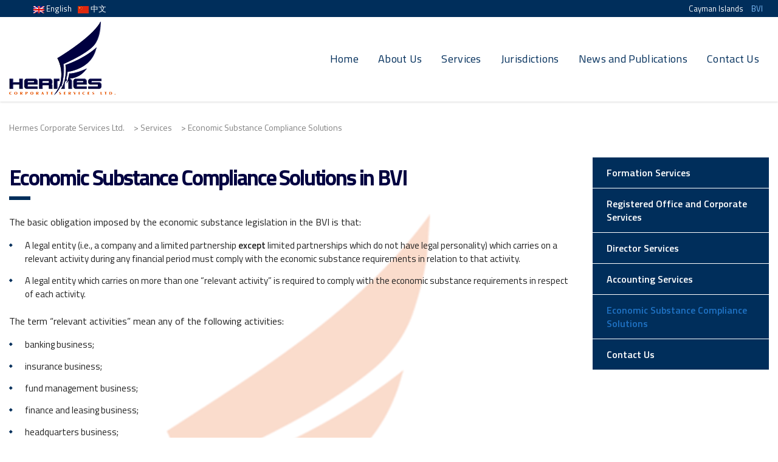

--- FILE ---
content_type: text/html; charset=UTF-8
request_url: https://www.hcsoffshore.com/bvi/services/economic-substance-compliance-solutions-in-bvi/
body_size: 9702
content:
<!DOCTYPE html>
<html lang="en-US" class="no-js">
<head><meta http-equiv="Content-Type" content="text/html; charset=utf-8">

	<!--<meta name="viewport" content="width=device-width, initial-scale=1">-->
	<meta name="viewport" content="width=device-width, initial-scale=1, maximum-scale=1">
	<!-- Google Tag Manager -->
    <script>(function(w,d,s,l,i){w[l]=w[l]||[];w[l].push({'gtm.start':
    new Date().getTime(),event:'gtm.js'});var f=d.getElementsByTagName(s)[0],
    j=d.createElement(s),dl=l!='dataLayer'?'&l='+l:'';j.async=true;j.src=
    'https://www.googletagmanager.com/gtm.js?id='+i+dl;f.parentNode.insertBefore(j,f);
    })(window,document,'script','dataLayer','GTM-TKZ5F2F');</script>
    <!-- End Google Tag Manager -->
	<link rel="profile" href="https://gmpg.org/xfn/11">
	<link rel="pingback" href="https://www.hcsoffshore.com/bvi/xmlrpc.php">
	<title>Economic Substance Compliance Solutions - Hermes Corporate Services Ltd.</title>
<script>
  	jvcf7_loading_url= "https://www.hcsoffshore.com/bvi/wp-content/plugins/contact-form-7/images/ajax-loader.gif";
    jvcf7_invalid_field_design = "theme_1";
	jvcf7_show_label_error = "errorMsgshow";
  </script><link rel="alternate" hreflang="en" href="https://www.hcsoffshore.com/bvi/services/economic-substance-compliance-solutions-in-bvi/" />
<link rel="alternate" hreflang="zh-hant" href="https://www.hcsoffshore.com/bvi/services/economic-substance-compliance-solutions?lang=zh-hant" />

<!-- This site is optimized with the Yoast SEO plugin v12.9.1 - https://yoast.com/wordpress/plugins/seo/ -->
<meta name="robots" content="max-snippet:-1, max-image-preview:large, max-video-preview:-1"/>
<link rel="canonical" href="https://www.hcsoffshore.com/bvi/services/economic-substance-compliance-solutions-in-bvi/" />
<meta property="og:locale" content="en_US" />
<meta property="og:type" content="article" />
<meta property="og:title" content="Economic Substance Compliance Solutions - Hermes Corporate Services Ltd." />
<meta property="og:url" content="https://www.hcsoffshore.com/bvi/services/economic-substance-compliance-solutions-in-bvi/" />
<meta property="og:site_name" content="Hermes Corporate Services Ltd." />
<meta property="og:image" content="https://www.hcsoffshore.com/bvi/wp-content/uploads/2023/01/New-Project-1.jpg" />
<meta property="og:image:secure_url" content="https://www.hcsoffshore.com/bvi/wp-content/uploads/2023/01/New-Project-1.jpg" />
<meta property="og:image:width" content="448" />
<meta property="og:image:height" content="225" />
<meta name="twitter:card" content="summary" />
<meta name="twitter:title" content="Economic Substance Compliance Solutions - Hermes Corporate Services Ltd." />
<meta name="twitter:image" content="https://www.hcsoffshore.com/bvi/wp-content/uploads/2023/01/New-Project-1.jpg" />
<!-- / Yoast SEO plugin. -->

<link rel='dns-prefetch' href='//fonts.googleapis.com' />
<link rel='dns-prefetch' href='//s.w.org' />
<link rel="alternate" type="application/rss+xml" title="Hermes Corporate Services Ltd. &raquo; Feed" href="https://www.hcsoffshore.com/bvi/feed/" />
<link rel="alternate" type="application/rss+xml" title="Hermes Corporate Services Ltd. &raquo; Comments Feed" href="https://www.hcsoffshore.com/bvi/comments/feed/" />
		<script type="text/javascript">
			window._wpemojiSettings = {"baseUrl":"https:\/\/s.w.org\/images\/core\/emoji\/12.0.0-1\/72x72\/","ext":".png","svgUrl":"https:\/\/s.w.org\/images\/core\/emoji\/12.0.0-1\/svg\/","svgExt":".svg","source":{"concatemoji":"https:\/\/www.hcsoffshore.com\/bvi\/wp-includes\/js\/wp-emoji-release.min.js"}};
			!function(e,a,t){var n,r,o,i=a.createElement("canvas"),p=i.getContext&&i.getContext("2d");function s(e,t){var a=String.fromCharCode;p.clearRect(0,0,i.width,i.height),p.fillText(a.apply(this,e),0,0);e=i.toDataURL();return p.clearRect(0,0,i.width,i.height),p.fillText(a.apply(this,t),0,0),e===i.toDataURL()}function c(e){var t=a.createElement("script");t.src=e,t.defer=t.type="text/javascript",a.getElementsByTagName("head")[0].appendChild(t)}for(o=Array("flag","emoji"),t.supports={everything:!0,everythingExceptFlag:!0},r=0;r<o.length;r++)t.supports[o[r]]=function(e){if(!p||!p.fillText)return!1;switch(p.textBaseline="top",p.font="600 32px Arial",e){case"flag":return s([55356,56826,55356,56819],[55356,56826,8203,55356,56819])?!1:!s([55356,57332,56128,56423,56128,56418,56128,56421,56128,56430,56128,56423,56128,56447],[55356,57332,8203,56128,56423,8203,56128,56418,8203,56128,56421,8203,56128,56430,8203,56128,56423,8203,56128,56447]);case"emoji":return!s([55357,56424,55356,57342,8205,55358,56605,8205,55357,56424,55356,57340],[55357,56424,55356,57342,8203,55358,56605,8203,55357,56424,55356,57340])}return!1}(o[r]),t.supports.everything=t.supports.everything&&t.supports[o[r]],"flag"!==o[r]&&(t.supports.everythingExceptFlag=t.supports.everythingExceptFlag&&t.supports[o[r]]);t.supports.everythingExceptFlag=t.supports.everythingExceptFlag&&!t.supports.flag,t.DOMReady=!1,t.readyCallback=function(){t.DOMReady=!0},t.supports.everything||(n=function(){t.readyCallback()},a.addEventListener?(a.addEventListener("DOMContentLoaded",n,!1),e.addEventListener("load",n,!1)):(e.attachEvent("onload",n),a.attachEvent("onreadystatechange",function(){"complete"===a.readyState&&t.readyCallback()})),(n=t.source||{}).concatemoji?c(n.concatemoji):n.wpemoji&&n.twemoji&&(c(n.twemoji),c(n.wpemoji)))}(window,document,window._wpemojiSettings);
		</script>
		<style type="text/css">
img.wp-smiley,
img.emoji {
	display: inline !important;
	border: none !important;
	box-shadow: none !important;
	height: 1em !important;
	width: 1em !important;
	margin: 0 .07em !important;
	vertical-align: -0.1em !important;
	background: none !important;
	padding: 0 !important;
}
</style>
	<link rel='stylesheet' id='jeweltheme-jquery-ui-style-css'  href='https://www.hcsoffshore.com/bvi/wp-content/plugins/wp-awesome-faq/jquery-ui.css' type='text/css' media='all' />
<link rel='stylesheet' id='dashicons-css'  href='https://www.hcsoffshore.com/bvi/wp-includes/css/dashicons.min.css' type='text/css' media='all' />
<link rel='stylesheet' id='wp-block-library-css'  href='https://www.hcsoffshore.com/bvi/wp-includes/css/dist/block-library/style.min.css' type='text/css' media='all' />
<link rel='stylesheet' id='contact-form-7-css'  href='https://www.hcsoffshore.com/bvi/wp-content/plugins/contact-form-7/includes/css/styles.css' type='text/css' media='all' />
<link rel='stylesheet' id='stm-stm-css'  href='https://www.hcsoffshore.com/bvi/wp-content/uploads/stm_fonts/stm/stm.css' type='text/css' media='all' />
<link rel='stylesheet' id='jvcf7_style-css'  href='https://www.hcsoffshore.com/bvi/wp-content/plugins/jquery-validation-for-contact-form-7/css/jvcf7_validate.css' type='text/css' media='all' />
<link rel='stylesheet' id='rs-plugin-settings-css'  href='https://www.hcsoffshore.com/bvi/wp-content/plugins/revslider/public/assets/css/settings.css' type='text/css' media='all' />
<style id='rs-plugin-settings-inline-css' type='text/css'>
#rs-demo-id {}
</style>
<link rel='stylesheet' id='bootstrap-css'  href='https://www.hcsoffshore.com/bvi/wp-content/themes/consulting/assets/css/bootstrap.min.css' type='text/css' media='all' />
<link rel='stylesheet' id='font-awesome-css'  href='https://www.hcsoffshore.com/bvi/wp-content/themes/consulting/assets/css/font-awesome.min.css' type='text/css' media='all' />
<link rel='stylesheet' id='consulting-style-css'  href='https://www.hcsoffshore.com/bvi/wp-content/themes/consulting/style.css' type='text/css' media='all' />
<link rel='stylesheet' id='select2-css'  href='https://www.hcsoffshore.com/bvi/wp-content/themes/consulting/assets/css/select2.min.css' type='text/css' media='all' />
<link rel='stylesheet' id='consulting-default-font-css'  href='https://fonts.googleapis.com/css?family=Open+Sans%3A400%2C300%2C300italic%2C400italic%2C600%2C600italic%2C700%2C700italic%2C800%2C800italic%26subset%3Dlatin%2Cgreek%2Cgreek-ext%2Cvietnamese%2Ccyrillic-ext%2Clatin-ext%2Ccyrillic%7CPoppins%3A400%2C500%2C300%2C600%2C700%26subset%3Dlatin%2Clatin-ext%2Cdevanagari&#038;ver=5.2.15' type='text/css' media='all' />
<link rel='stylesheet' id='js_composer_front-css'  href='https://www.hcsoffshore.com/bvi/wp-content/plugins/js_composer/assets/css/js_composer.min.css' type='text/css' media='all' />
<link rel='stylesheet' id='stm-google-fonts-css'  href='//fonts.googleapis.com/css?family=Titillium+Web%3Aregular%2Citalic%2C700%2C200%2C200italic%2C300%2C300italic%2C600%2C600italic%2C700italic%2C900&#038;ver=5.2.15' type='text/css' media='all' />
<link rel='stylesheet' id='A2A_SHARE_SAVE-css'  href='https://www.hcsoffshore.com/bvi/wp-content/plugins/add-to-any/addtoany.min.css' type='text/css' media='all' />
<script type='text/javascript' src='https://www.hcsoffshore.com/bvi/wp-includes/js/jquery/jquery.js'></script>
<script type='text/javascript' src='https://www.hcsoffshore.com/bvi/wp-includes/js/jquery/jquery-migrate.min.js'></script>
<script type='text/javascript' src='https://www.hcsoffshore.com/bvi/wp-content/plugins/revslider/public/assets/js/jquery.themepunch.tools.min.js'></script>
<script type='text/javascript' src='https://www.hcsoffshore.com/bvi/wp-content/plugins/revslider/public/assets/js/jquery.themepunch.revolution.min.js'></script>
<link rel='https://api.w.org/' href='https://www.hcsoffshore.com/bvi/wp-json/' />
<link rel="EditURI" type="application/rsd+xml" title="RSD" href="https://www.hcsoffshore.com/bvi/xmlrpc.php?rsd" />
<link rel="wlwmanifest" type="application/wlwmanifest+xml" href="https://www.hcsoffshore.com/bvi/wp-includes/wlwmanifest.xml" /> 

<link rel='shortlink' href='https://www.hcsoffshore.com/bvi/?p=2602' />
<link rel="alternate" type="application/json+oembed" href="https://www.hcsoffshore.com/bvi/wp-json/oembed/1.0/embed?url=https%3A%2F%2Fwww.hcsoffshore.com%2Fbvi%2Fservices%2Feconomic-substance-compliance-solutions-in-bvi%2F" />
<link rel="alternate" type="text/xml+oembed" href="https://www.hcsoffshore.com/bvi/wp-json/oembed/1.0/embed?url=https%3A%2F%2Fwww.hcsoffshore.com%2Fbvi%2Fservices%2Feconomic-substance-compliance-solutions-in-bvi%2F&#038;format=xml" />

<script><!--
var a2a_config=a2a_config||{},wpa2a={done:false,html_done:false,script_ready:false,script_load:function(){var a=document.createElement('script'),s=document.getElementsByTagName('script')[0];a.type='text/javascript';a.async=true;a.src='https://static.addtoany.com/menu/page.js';s.parentNode.insertBefore(a,s);wpa2a.script_load=function(){};},script_onready:function(){wpa2a.script_ready=true;if(wpa2a.html_done)wpa2a.init();},init:function(){for(var i=0,el,target,targets=wpa2a.targets,length=targets.length;i<length;i++){el=document.getElementById('wpa2a_'+(i+1));target=targets[i];a2a_config.linkname=target.title;a2a_config.linkurl=target.url;if(el){a2a.init('page',{target:el});el.id='';}wpa2a.done=true;}wpa2a.targets=[];}};a2a_config.callbacks=a2a_config.callbacks||[];a2a_config.callbacks.push({ready:wpa2a.script_onready});a2a_config.templates=a2a_config.templates||{};
//--></script>
<meta name="generator" content="WPML ver:3.3.8 stt:62,1;" />
		<script>
			var ajaxurl = 'https://www.hcsoffshore.com/bvi/wp-admin/admin-ajax.php';
		</script>
		<meta name="generator" content="Powered by WPBakery Page Builder - drag and drop page builder for WordPress."/>
<!--[if lte IE 9]><link rel="stylesheet" type="text/css" href="https://www.hcsoffshore.com/bvi/wp-content/plugins/js_composer/assets/css/vc_lte_ie9.min.css" media="screen"><![endif]--><meta name="generator" content="Powered by Slider Revolution 5.2.4.1 - responsive, Mobile-Friendly Slider Plugin for WordPress with comfortable drag and drop interface." />
<link rel="icon" href="https://www.hcsoffshore.com/bvi/wp-content/uploads/2016/05/cropped-favicon-32x32.png" sizes="32x32" />
<link rel="icon" href="https://www.hcsoffshore.com/bvi/wp-content/uploads/2016/05/cropped-favicon-192x192.png" sizes="192x192" />
<link rel="apple-touch-icon-precomposed" href="https://www.hcsoffshore.com/bvi/wp-content/uploads/2016/05/cropped-favicon-180x180.png" />
<meta name="msapplication-TileImage" content="https://www.hcsoffshore.com/bvi/wp-content/uploads/2016/05/cropped-favicon-270x270.png" />
<style title="dynamic-css" class="options-output">.top_nav_wr .top_nav .logo a img{width:175px;}.top_nav_wr .top_nav .logo a img{height:122px;}.header_top .logo a{margin-top:7px !important;}.top_nav_wr .top_nav .logo a{margin-bottom:15px;}body, body .vc_general.vc_btn3 small, .default_widgets .widget.widget_nav_menu ul li .children li, .default_widgets .widget.widget_categories ul li .children li, .default_widgets .widget.widget_product_categories ul li .children li, .stm_sidebar .widget.widget_nav_menu ul li .children li, .stm_sidebar .widget.widget_categories ul li .children li, .stm_sidebar .widget.widget_product_categories ul li .children li, .shop_widgets .widget.widget_nav_menu ul li .children li, .shop_widgets .widget.widget_categories ul li .children li, .shop_widgets .widget.widget_product_categories ul li .children li{font-family:Titillium Web;}h1, .h1, h2, .h2, h3, .h3, h4, .h4, h5, .h5, h6, .h6, .top_nav .top_nav_wrapper > ul,
										.top_nav .icon_text strong, .stm_testimonials .item .testimonial-info .testimonial-text .name,
										.stats_counter .counter_title, .stm_contact .stm_contact_info .stm_contact_job,
										.vacancy_table_wr .vacancy_table thead th, .testimonials_carousel .testimonial .info .position,
										.testimonials_carousel .testimonial .info .company, .stm_gmap_wrapper .gmap_addresses .addresses .item .title,
										.company_history > ul > li .year, .stm_contacts_widget, .stm_works_wr.grid .stm_works .item .item_wr .title,
										.stm_works_wr.grid_with_filter .stm_works .item .info .title, body .vc_general.vc_btn3, .consulting-rev-title,
										.consulting-rev-title-2, .consulting-rev-title-3, .consulting-rev-text,
										body .vc_tta-container .vc_tta.vc_general.vc_tta-tabs.theme_style .vc_tta-tabs-container .vc_tta-tabs-list .vc_tta-tab a,
										strong, b, .button, .woocommerce a.button, .woocommerce button.button, .woocommerce input.button,
										.woocommerce-cart .wc-proceed-to-checkout a.checkout-button, .woocommerce input.button.alt,
										.request_callback p, ul.comment-list .comment .comment-author, .page-numbers .page-numbers,
										#footer .footer_widgets .widget.widget_recent_entries ul li a, .default_widgets .widget.widget_nav_menu ul li,
										.default_widgets .widget.widget_categories ul li, .default_widgets .widget.widget_product_categories ul li,
										.stm_sidebar .widget.widget_nav_menu ul li, .stm_sidebar .widget.widget_categories ul li,
										.stm_sidebar .widget.widget_product_categories ul li, .shop_widgets .widget.widget_nav_menu ul li,
										.shop_widgets .widget.widget_categories ul li, .shop_widgets .widget.widget_product_categories ul li,
										.default_widgets .widget.widget_recent_entries ul li a, .stm_sidebar .widget.widget_recent_entries ul li a,
										.shop_widgets .widget.widget_recent_entries ul li a, .staff_bottom_wr .staff_bottom .infos .info,
										.woocommerce .widget_price_filter .price_slider_amount .button, .woocommerce ul.product_list_widget li .product-title,
										.woocommerce ul.products li.product .price, .woocommerce a.added_to_cart,
										.woocommerce div.product .woocommerce-tabs ul.tabs li a, .woocommerce div.product form.cart .variations label,
										.woocommerce table.shop_table th, .woocommerce-cart table.cart th.product-name a,
                    .woocommerce-cart table.cart td.product-name a, .woocommerce-cart table.cart th .amount,
                    .woocommerce-cart table.cart td .amount, .stm_services .item .item_wr .content .read_more,
                    .staff_list ul li .staff_info .staff_department, .stm_partner.style_2 .stm_partner_content .position, .wpb_text_column ul li, .comment-body .comment-text ul li{font-family:Titillium Web;}</style>
<noscript><style type="text/css"> .wpb_animate_when_almost_visible { opacity: 1; }</style></noscript><script>
    jQuery(document).ready(function($) {
        jQuery(".accordion").accordion({heightStyle: "content", collapsible: true, active: 0});
    });


    
</script>
	

</head>
<body class="stm_service-template-default single single-stm_service postid-2602  header_style_2 wpb-js-composer js-comp-ver-5.7 vc_responsive">
    <!-- Google Tag Manager (noscript) -->
    <noscript><iframe src="https://www.googletagmanager.com/ns.html?id=GTM-TKZ5F2F"
    height="0" width="0" style="display:none;visibility:hidden"></iframe></noscript>
    <!-- End Google Tag Manager (noscript) -->
<div id="wrapper">
	<div class="content_wrapper">
					<header id="header">
															<div class="top_bar">
							<div class="container">
								
		<div id="lang_sel_list" class="lang_sel_list_horizontal">
			<ul>
				<li class="icl-en"><a href="https://www.hcsoffshore.com/bvi/services/economic-substance-compliance-solutions-in-bvi/"  class="lang_sel_sel"><img  class="iclflag" src="https://www.hcsoffshore.com/bvi/wp-content/plugins/sitepress-multilingual-cms/res/flags/en.png" alt="en" title="English" />&nbsp;English</a></li><li class="icl-zh-hant"><a href="https://www.hcsoffshore.com/bvi/services/economic-substance-compliance-solutions?lang=zh-hant"  class="lang_sel_other"><img  class="iclflag" src="https://www.hcsoffshore.com/bvi/wp-content/uploads/flags/chinese.jpg" alt="zh-hant" title="中文" />&nbsp;中文</a></li>				
			</ul>
		    			<ul>
			    				        <li><span class="transfer_site"><a href="https://www.hcsoffshore.com/" title="Cayman Islands"> Cayman Islands</a></span></li>
				        <li class="active"><span class="transfer_site"><a href="https://www.hcsoffshore.com/bvi/" title="BVI"> BVI</a></span></li>
							</ul>
		</div>
									<div class="top_bar_info_wr">
																										</div>
							</div>
						</div>
																		<div class="header_top clearfix">
						<div class="container">
							<div class="logo media-left media-middle">
							     <!-- schema -->      
                                                                                <script type="application/ld+json">
                                                {
                                                "@context": "https://schema.org",
                                                "@type": "FinancialService",
                                                "@id": "https://www.hcsoffshore.com/",
                                                "name": "Hermes Corporate Services Ltd.",
                                                "logo": "https://www.hcsoffshore.com/wp-content/uploads/2016/05/logo.png",
                                                "image": "https://www.hcsoffshore.com/wp-content/uploads/2019/02/1.jpg",
                                                "url": "https://www.hcsoffshore.com/",
                                                "telephone": "+1(345)749 7493",
                                                "priceRange": "N/A",
                                                "address": {
                                                "@type": "PostalAddress",
                                                "streetAddress": "Fifth Floor, Zephyr House,122 Mary Street, George Town, P.O. Box 31493, Grand Cayman, KY1-1206, Cayman Islands",
                                                "addressLocality": "Grand Cayman",
                                                "addressRegion": "KY",
                                                "postalCode": "KY1-1206",
                                                "addressCountry": "KY"
                                                },
                                                "location": [
                                                {
                                                "@type": "PostalAddress",
                                                "streetAddress": "Fifth Floor, Zephyr House,122 Mary Street, George Town,P.O. Box 31493,Grand Cayman, KY1-1206,Cayman Islands",
                                                "addressLocality": "Grand Cayman",
                                                "addressRegion": "KY",
                                                "postalCode": "KY1-1206",
                                                "addressCountry": "KY",
                                                "telephone": "+1(345)749 7493"
                                                }
                                                ],
                                                "sameAs": [
                                                            "https://www.facebook.com/HermesCorporateServices/",
                                                            "https://www.linkedin.com/company/hermes-corporate-services-ltd."
                                                            ]
                                                }
                                        </script>
                                        <script type='application/ld+json'>
                                            {
                                              "@context": "http://www.schema.org",
                                              "@type": "Organization",
                                              "name": "Hermes Corporate Services Ltd",
                                              "url": "https://www.hcsoffshore.com/",
                                              "sameAs": [
                                                 "https://www.facebook.com/HermesCorporateServices/",
                                                 "https://www.linkedin.com/organization-guest/company/hermes-corporate-services-ltd."
                                              ],
                                              "logo": "https://www.hcsoffshore.com/wp-content/uploads/2016/05/logo.png",
                                              "image": "https://www.hcsoffshore.com/wp-content/uploads/2016/05/logo.png",
                                              "description": "Staffed by experienced professionals, Hermes Corporate is a leading Cayman Islands offshore service provider to companies and organizations internationally.",
                                              "address": {
                                                 "@type": "PostalAddress",
                                                 "streetAddress": "Fifth Floor, Zephyr House,122 Mary Street, George Town",
                                                 "postOfficeBoxNumber": "P.O. Box 31493",
                                                 "addressRegion": "Grand Cayman",
                                                 "postalCode": "KY1-1206",
                                                 "addressCountry": "Cayman Islands"
                                              },
                                              "contactPoint": {
                                                "@type": "ContactPoint",
                                                "telephone": "+1 (345) 749 7493",
                                                "email":"enquiries@hcsoffshore.com"
                                              }
                                            }
                                        </script>
                                                                    <!--schema-->
																	<a href="https://www.hcsoffshore.com/bvi/"><img src="https://www.hcsoffshore.com/wp-content/uploads/2016/05/logo.png" width="175" height="122"  title="Hermes Corporate Services Ltd." alt="Hermes Corporate Services Ltd." /></a>
															</div>
							<div class="top_nav media-body media-middle">
																<div class="top_nav_wrapper clearfix">
									<ul id="menu-main-menu" class="main_menu_nav"><li id="menu-item-1030" class="menu-item menu-item-type-post_type menu-item-object-page menu-item-home menu-item-1030"><a title="Home" href="https://www.hcsoffshore.com/bvi/">Home</a></li>
<li id="menu-item-1035" class="menu-item menu-item-type-post_type menu-item-object-page menu-item-1035"><a title="About us" href="https://www.hcsoffshore.com/bvi/about-us/">About Us</a></li>
<li id="menu-item-1388" class="menu-item menu-item-type-custom menu-item-object-custom current-menu-ancestor current-menu-parent menu-item-has-children menu-item-1388"><a title="Services" href="https://www.hcsoffshore.com/bvi/services/">Services</a>
<ul class="sub-menu">
	<li id="menu-item-1502" class="menu-item menu-item-type-post_type menu-item-object-stm_service menu-item-1502"><a title="Company Incorporation Services" href="https://www.hcsoffshore.com/bvi/services/company-formation-services-in-bvi/">Formation Services</a></li>
	<li id="menu-item-1500" class="menu-item menu-item-type-post_type menu-item-object-stm_service menu-item-1500"><a title="Post Incorporation Support Services" href="https://www.hcsoffshore.com/bvi/services/registered-office-and-corporate-services-in-bvi/">Registered Office and Corporate Services</a></li>
	<li id="menu-item-1499" class="menu-item menu-item-type-post_type menu-item-object-stm_service menu-item-1499"><a title="On-going Corporate Services" href="https://www.hcsoffshore.com/bvi/services/director-services-in-bvi/">Director Services</a></li>
	<li id="menu-item-1501" class="menu-item menu-item-type-post_type menu-item-object-stm_service menu-item-1501"><a title="Striking-Off and Liquidation Services" href="https://www.hcsoffshore.com/bvi/services/accounting-services-in-bvi/">Accounting Services</a></li>
	<li id="menu-item-2607" class="menu-item menu-item-type-post_type menu-item-object-stm_service current-menu-item menu-item-2607"><a href="https://www.hcsoffshore.com/bvi/services/economic-substance-compliance-solutions-in-bvi/" aria-current="page">Economic Substance Compliance Solutions</a></li>
</ul>
</li>
<li id="menu-item-1606" class="menu-item menu-item-type-post_type menu-item-object-page menu-item-has-children menu-item-1606"><a title="Jurisdictions" href="https://www.hcsoffshore.com/bvi/jurisdictions/">Jurisdictions</a>
<ul class="sub-menu">
	<li id="menu-item-1354" class="menu-item menu-item-type-post_type menu-item-object-page menu-item-1354"><a title="BVI Jurisdiction" href="https://www.hcsoffshore.com/bvi/jurisdictions/juristiction-in-the-bvi/">Juristiction In The BVI</a></li>
</ul>
</li>
<li id="menu-item-1163" class="menu-item menu-item-type-post_type menu-item-object-page menu-item-1163"><a title="News and Publications" href="https://www.hcsoffshore.com/bvi/news-and-publications/">News and Publications</a></li>
<li id="menu-item-1050" class="menu-item menu-item-type-post_type menu-item-object-page menu-item-1050"><a title="Contact" href="https://www.hcsoffshore.com/bvi/contact-us/">Contact Us</a></li>
</ul>								</div>
							</div>
						</div>
					</div>
								<div class="mobile_header">
					<div class="logo_wrapper clearfix">
						<div class="logo">
															<a href="https://www.hcsoffshore.com/bvi/"><img src="https://www.hcsoffshore.com/wp-content/uploads/2016/05/logo.png" style="width: 175px; height: 122px;" alt="Hermes Corporate Services Ltd." /></a>
													</div>
						<div id="menu_toggle">
							<button></button>
						</div>
					</div>
					<div class="header_info">
						<div class="top_nav_mobile">
							<ul id="menu-main-menu-1" class="main_menu_nav"><li class="menu-item menu-item-type-post_type menu-item-object-page menu-item-home menu-item-1030"><a title="Home" href="https://www.hcsoffshore.com/bvi/">Home</a></li>
<li class="menu-item menu-item-type-post_type menu-item-object-page menu-item-1035"><a title="About us" href="https://www.hcsoffshore.com/bvi/about-us/">About Us</a></li>
<li class="menu-item menu-item-type-custom menu-item-object-custom current-menu-ancestor current-menu-parent menu-item-has-children menu-item-1388"><a title="Services" href="https://www.hcsoffshore.com/bvi/services/">Services</a>
<ul class="sub-menu">
	<li class="menu-item menu-item-type-post_type menu-item-object-stm_service menu-item-1502"><a title="Company Incorporation Services" href="https://www.hcsoffshore.com/bvi/services/company-formation-services-in-bvi/">Formation Services</a></li>
	<li class="menu-item menu-item-type-post_type menu-item-object-stm_service menu-item-1500"><a title="Post Incorporation Support Services" href="https://www.hcsoffshore.com/bvi/services/registered-office-and-corporate-services-in-bvi/">Registered Office and Corporate Services</a></li>
	<li class="menu-item menu-item-type-post_type menu-item-object-stm_service menu-item-1499"><a title="On-going Corporate Services" href="https://www.hcsoffshore.com/bvi/services/director-services-in-bvi/">Director Services</a></li>
	<li class="menu-item menu-item-type-post_type menu-item-object-stm_service menu-item-1501"><a title="Striking-Off and Liquidation Services" href="https://www.hcsoffshore.com/bvi/services/accounting-services-in-bvi/">Accounting Services</a></li>
	<li class="menu-item menu-item-type-post_type menu-item-object-stm_service current-menu-item menu-item-2607"><a href="https://www.hcsoffshore.com/bvi/services/economic-substance-compliance-solutions-in-bvi/" aria-current="page">Economic Substance Compliance Solutions</a></li>
</ul>
</li>
<li class="menu-item menu-item-type-post_type menu-item-object-page menu-item-has-children menu-item-1606"><a title="Jurisdictions" href="https://www.hcsoffshore.com/bvi/jurisdictions/">Jurisdictions</a>
<ul class="sub-menu">
	<li class="menu-item menu-item-type-post_type menu-item-object-page menu-item-1354"><a title="BVI Jurisdiction" href="https://www.hcsoffshore.com/bvi/jurisdictions/juristiction-in-the-bvi/">Juristiction In The BVI</a></li>
</ul>
</li>
<li class="menu-item menu-item-type-post_type menu-item-object-page menu-item-1163"><a title="News and Publications" href="https://www.hcsoffshore.com/bvi/news-and-publications/">News and Publications</a></li>
<li class="menu-item menu-item-type-post_type menu-item-object-page menu-item-1050"><a title="Contact" href="https://www.hcsoffshore.com/bvi/contact-us/">Contact Us</a></li>
</ul>						</div>
						<div class="icon_texts">
																											</div>
					</div>
				</div>
			</header>
			<div id="main">
					<div class="page_title transparent disable_title cayman-banner">
					<div class="container">
							<div class="breadcrumbs">
    				<!-- Breadcrumb NavXT 6.3.0 -->
<span property="itemListElement" typeof="ListItem"><a property="item" typeof="WebPage" title="Go to Hermes Corporate Services Ltd.." href="https://www.hcsoffshore.com/bvi" class="home" ><span property="name">Hermes Corporate Services Ltd.</span></a><meta property="position" content="1"></span> &gt; <span property="itemListElement" typeof="ListItem"><a property="item" typeof="WebPage" title="Go to Services." href="https://www.hcsoffshore.com/bvi/services/" class="post post-stm_service-archive" ><span property="name">Services</span></a><meta property="position" content="2"></span> &gt; <span class="post post-stm_service current-item">Economic Substance Compliance Solutions</span>    				    		</div>
			
									</div>
			</div>
				<div class="container">
                                		
<div class="content-area">

	<article id="post-2602" class="post-2602 stm_service type-stm_service status-publish has-post-thumbnail">
	<div class="entry-content">
		    					<div class="vc_row wpb_row vc_row-fluid"><div class="wpb_column vc_column_container vc_col-sm-9"><div class="vc_column-inner"><div class="wpb_wrapper"><div class="vc_custom_heading text_align_left" ><h1 style="text-align: left" >Economic Substance Compliance Solutions in BVI</h1></div>
	<div class="wpb_text_column wpb_content_element " >
		<div class="wpb_wrapper">
			<div class="news-detail orange-logo-icon">
<p align="JUSTIFY"><span style="font-weight: 400;">The basic obligation imposed by the economic substance legislation in the BVI is that: </span></p>
<ul>
<li><span style="font-weight: 400;">A legal entity (i.e., a company and a limited partnership </span><b>except</b><span style="font-weight: 400;"> limited partnerships which do not have legal personality) which carries on a relevant activity during any financial period must comply with the economic substance requirements in relation to that activity.</span></li>
<li><span style="font-weight: 400;">A legal entity which carries on more than one “relevant activity” is required to comply with the economic substance requirements in respect of each activity.</span></li>
</ul>
<p><span style="font-weight: 400;">The term “relevant activities” mean any of the following activities: </span></p>
<ul>
<li><span style="font-weight: 400;"> banking business; </span></li>
<li><span style="font-weight: 400;"> insurance business; </span></li>
<li><span style="font-weight: 400;"> fund management business; </span></li>
<li><span style="font-weight: 400;"> finance and leasing business; </span></li>
<li><span style="font-weight: 400;"> headquarters business; </span></li>
<li><span style="font-weight: 400;"> shipping business; </span></li>
<li><span style="font-weight: 400;"> holding business;</span></li>
<li><span style="font-weight: 400;"> intellectual property business; </span></li>
<li><span style="font-weight: 400;"> distribution and service centre business.</span></li>
</ul>
<p><span style="font-weight: 400;">A BVI legal entity which carries on one or more relevant activities must conduct core income generating activity (“</span><b>CIGA</b><span style="font-weight: 400;">”) in the BVI relating to each such activity. </span></p>
<p><span style="font-weight: 400;">To help you navigate the Economic Substance requirements in the BVI, we offer a range of solutions services including for securing that your legal entity is directed and managed from the BVI in respect of its CIGA &#8211; sourcing BVI resident Directors; providing physical offices or premises in the BVI; organizing board meetings, drafting minutes of meetings, liaising with the International Tax Authority (ITA) to provide documentary evidence of tax residency in a foreign jurisdiction; and submitting the Economic Substance Report to the ITA.</span></p>
</div>

		</div>
	</div>

	<div class="wpb_text_column wpb_content_element " >
		<div class="wpb_wrapper">
			<blockquote><p>
“Very responsive, knowledgeable and easy to deal with.”
</p></blockquote>

		</div>
	</div>
</div></div></div><div class="wpb_column vc_column_container vc_col-sm-3"><div class="vc_column-inner"><div class="wpb_wrapper">
<div class="stm_sidebar">
	<style type="text/css" scoped>
			</style>
	<div class="vc_row wpb_row vc_row-fluid"><div class="wpb_column vc_column_container vc_col-sm-12"><div class="vc_column-inner"><div class="wpb_wrapper"><div class="vc_wp_custommenu wpb_content_element"><div class="widget widget_nav_menu"><div class="menu-right-sidebar-services-container"><ul id="menu-right-sidebar-services" class="menu"><li id="menu-item-1515" class="menu-item menu-item-type-post_type menu-item-object-stm_service menu-item-1515"><a title="Company Incorporation Services" href="https://www.hcsoffshore.com/bvi/services/company-formation-services-in-bvi/">Formation Services</a></li>
<li id="menu-item-1516" class="menu-item menu-item-type-post_type menu-item-object-stm_service menu-item-1516"><a title="Post Incorporation Support Services" href="https://www.hcsoffshore.com/bvi/services/registered-office-and-corporate-services-in-bvi/">Registered Office and Corporate Services</a></li>
<li id="menu-item-1517" class="menu-item menu-item-type-post_type menu-item-object-stm_service menu-item-1517"><a title="On-going Corporate Services" href="https://www.hcsoffshore.com/bvi/services/director-services-in-bvi/">Director Services</a></li>
<li id="menu-item-1518" class="menu-item menu-item-type-post_type menu-item-object-stm_service menu-item-1518"><a title="Striking-Off and Liquidation Services" href="https://www.hcsoffshore.com/bvi/services/accounting-services-in-bvi/">Accounting Services</a></li>
<li id="menu-item-2606" class="menu-item menu-item-type-post_type menu-item-object-stm_service current-menu-item menu-item-2606"><a href="https://www.hcsoffshore.com/bvi/services/economic-substance-compliance-solutions-in-bvi/" aria-current="page">Economic Substance Compliance Solutions</a></li>
<li id="menu-item-1519" class="menu-item menu-item-type-post_type menu-item-object-page menu-item-1519"><a title="Contact Us" href="https://www.hcsoffshore.com/bvi/contact-us/">Contact Us</a></li>
</ul></div></div></div></div></div></div></div>
</div></div></div></div></div>
						<a class='btn' href='https://www.hcsoffshore.com/bvi/contact-us/' title='Contact Us'>Contact Us</a>			</div>
</article> <!-- #post-## -->
</div>

	
	</div> <!--.container-->

	</div> <!--#main-->

	</div> <!--.content_wrapper-->

	<footer id="footer"> 

		
			<div class="widgets_row">

				<div class="container">

					<div class="footer_widgets">

						<div class="row">

							
								<div class="col-lg-12 col-md-12 col-sm-12 col-xs-12">

									
										
										
									
									 <div class="col-lg-9 col-md-9 col-sm-12 col-xs-12 footermenu">

											<section id="nav_menu-2" class="widget widget_nav_menu"><div class="menu-footermenu-container"><ul id="menu-footermenu" class="menu"><li id="menu-item-1170" class="menu-item menu-item-type-post_type menu-item-object-page menu-item-home menu-item-1170"><a title="Home" href="https://www.hcsoffshore.com/bvi/">Home</a></li>
<li id="menu-item-1172" class="menu-item menu-item-type-post_type menu-item-object-page menu-item-1172"><a title="About Us" href="https://www.hcsoffshore.com/bvi/about-us/">About Us</a></li>
<li id="menu-item-1390" class="menu-item menu-item-type-custom menu-item-object-custom menu-item-1390"><a title="Services" href="https://www.hcsoffshore.com/bvi/services/">Services</a></li>
<li id="menu-item-1427" class="menu-item menu-item-type-post_type menu-item-object-page menu-item-1427"><a title="Jurisdictions" href="https://www.hcsoffshore.com/bvi/jurisdictions/">Jurisdictions</a></li>
<li id="menu-item-1168" class="menu-item menu-item-type-post_type menu-item-object-page menu-item-1168"><a title="News and Publications" href="https://www.hcsoffshore.com/bvi/news-and-publications/">News and Publications</a></li>
<li id="menu-item-1173" class="menu-item menu-item-type-post_type menu-item-object-page menu-item-1173"><a title="Contact Us" href="https://www.hcsoffshore.com/bvi/contact-us/">Contact Us</a></li>
</ul></div></section><section id="text-2" class="widget widget_text">			<div class="textwidget"><div class="contactfooter" style="display: table;">
  <div class="addtxt">
    <span><i class="fa fa-map-marker"></i></span>
    <p>6th Floor, Waters Edge, Building 1, Wickham’s Cay 2, Road Town, Tortola, BVI.</p>
  </div>
  <div class="phonetxt">
    <span><i class="fa fa-phone"></i></span><a href="tel:+1(284)494-1848" title="+1(284)494-1848" style="cursor: pointer">+1(284)494-1848</a>
  </div>
  <div class="phonetxt">
    <span><i class="fa fa-envelope"></i></span><a href="mailto:enquiries@hcsoffshore.com" title="enquiries@hcsoffshore.com" style="cursor: pointer">enquiries@hcsoffshore.com</a>
  </div>
</div>
<div class="contactfooter" style="display: table;">
    <div class="addtxt">
      <span><i class="fa fa-map-marker"></i></span>
      <p>Fifth Floor, Zephyr House, 122 Mary Street, George Town, P.O. Box 31493, Grand Cayman KY1-1206, Cayman Islands</p>
    </div>
    <div class="phonetxt">
      <span><i class="fa fa-phone"></i></span><a href="tel:+13457497591" title="+13457497591" style="cursor: pointer">+1(345)749 7591</a>
    </div>
</div></div>
		</section>
                                     </div>

                                                                            <div class="col-lg-3 col-md-3 col-sm-12 col-xs-12 foooterlogobg">

                                                                                <div class="copyright_row">

                                                                                    <div class="copyright_row_wr">

                                                                                    <div class="socialtxt">Stay Connected</div>

                                                                                    
                                                                                           

                                                                                            <div class="socials">

                                                                                                    <ul>

                                                                                                            
                                                                                                                    <li>

                                                                                                                            <a title="linkedin" href="https://www.linkedin.com/company/hermes-corporate-services-ltd.?trk=nav_account_sub_nav_company_admin" target="_blank" class="social-linkedin">

                                                                                                                                    <i class="fa fa-linkedin"></i>

                                                                                                                            </a>

                                                                                                                    </li>

                                                                                                            
                                                                                                    </ul>

                                                                                            </div>

                                                                                            
                                                                                    </div>

                                                                                </div>

                                                                            </div>

								</div>

							
						</div>

					</div>

				</div>

			</div>

		
		<div class="copyrightbg copyright_row">

			<div class="container">

				<div class="copyright_row_wr">

					
						<div class="copyright">

																					     
                            Copyright <span>&copy;</span> 2026 Hermes Corporate Services Ltd., All rights reserved | <a href="https://www.hcsoffshore.com/bvi/site-map/" title="Site Map">Site Map </a>						</div>

                        <div class="designby">

							Website Designed & Developed By:<a target="_blank" title="Netclues" style="" class="netclues-logo" rel="nofollow" href="http://www.netclues.com"></a>

						</div>

					
				</div>

			</div>

		</div>

	</footer>
    
	</div> <!--#wrapper-->





<link rel='stylesheet' id='dashicons-css'  href='https://www.hcsoffshore.com/bvi/wp-content/themes/consulting/assets/css/hcsofshore.css' type='text/css' media='all' />

	
<!---->
<!--<link rel='stylesheet' id='dashicons-css'  href='/assets/css/chinese_style.css' type='text/css' media='all' />-->
<!---->
<style>
p#breadcrumbs {
    display: none;
}
article#post-1159 h2:after {
    background: none !important;
}
div#lang_sel_list li.active span.transfer_site a {
    color: #7ebdfa !important;
}
div#wpcf7-f508-p11-o1,div#wpcf7-f1765-p1702-o1 {
    display: none;
}
.vc_custom_heading.vc_custom_1653486395694.text_align_left h2,.vc_custom_heading.vc_custom_1676406931655.text_align_left h2 {
    display: none;
}
</style>

<script><!--
wpa2a.targets=[];
wpa2a.html_done=true;if(wpa2a.script_ready&&!wpa2a.done)wpa2a.init();wpa2a.script_load();
//--></script>
<link rel='stylesheet' id='vc_google_fonts_abril_fatfaceregular-css'  href='//fonts.googleapis.com/css?family=Abril+Fatface%3Aregular&#038;ver=5.2.15' type='text/css' media='all' />
<script type='text/javascript' src='https://www.hcsoffshore.com/bvi/wp-includes/js/jquery/ui/core.min.js'></script>
<script type='text/javascript' src='https://www.hcsoffshore.com/bvi/wp-includes/js/jquery/ui/widget.min.js'></script>
<script type='text/javascript' src='https://www.hcsoffshore.com/bvi/wp-includes/js/jquery/ui/accordion.min.js'></script>
<script type='text/javascript' src='https://www.hcsoffshore.com/bvi/wp-content/plugins/contact-form-7/includes/js/jquery.form.min.js'></script>
<script type='text/javascript' src='https://www.hcsoffshore.com/bvi/wp-content/plugins/jquery-validation-for-contact-form-7/js/jquery.validate.min.js'></script>
<script type='text/javascript' src='https://www.hcsoffshore.com/bvi/wp-content/plugins/jquery-validation-for-contact-form-7/js/jquery.jvcf7_validation.js'></script>
<script type='text/javascript' src='https://www.hcsoffshore.com/bvi/wp-content/themes/consulting/assets/js/bootstrap.min.js'></script>
<script type='text/javascript' src='https://www.hcsoffshore.com/bvi/wp-content/themes/consulting/assets/js/select2.min.js'></script>
<script type='text/javascript' src='https://www.hcsoffshore.com/bvi/wp-content/themes/consulting/assets/js/custom.js'></script>
<script type='text/javascript' src='https://www.hcsoffshore.com/bvi/wp-includes/js/wp-embed.min.js'></script>
<script type='text/javascript'>
/* <![CDATA[ */
var icl_vars = {"current_language":"en","icl_home":"https:\/\/www.hcsoffshore.com\/bvi","ajax_url":"https:\/\/www.hcsoffshore.com\/bvi\/wp-admin\/admin-ajax.php","url_type":"3"};
/* ]]> */
</script>
<script type='text/javascript' src='https://www.hcsoffshore.com/bvi/wp-content/plugins/sitepress-multilingual-cms/res/js/sitepress.js'></script>
<script type='text/javascript' src='https://www.hcsoffshore.com/bvi/wp-content/plugins/js_composer/assets/js/dist/js_composer_front.min.js'></script>
         
</body>
</html>

--- FILE ---
content_type: text/css
request_url: https://www.hcsoffshore.com/bvi/wp-content/themes/consulting/style.css
body_size: 36652
content:
@charset "UTF-8";html{font-family:sans-serif;-webkit-text-size-adjust:100%;-ms-text-size-adjust:100%;}body{margin:0;}article,aside,details,figcaption,figure,footer,header,main,menu,nav,section,summary{display:block;}audio,canvas,progress,video{display:inline-block;vertical-align:baseline;}audio:not([controls]){display:none;height:0;}[hidden],template{display:none;}a{background-color:transparent;}a:active,a:hover{outline:0;}abbr[title]{border-bottom:1px dotted;}b,strong{font-weight:bold;}dfn{font-style:italic;}h1{font-size:2em;margin:0.67em 0;}mark{background:#ff0;color:#000;}small{font-size:80%;}sub,sup{font-size:75%;line-height:0;position:relative;vertical-align:baseline;}sup{top:-0.5em;}sub{bottom:-0.25em;}img{border:0;}svg:not(:root){overflow:hidden;}figure{margin:1em 40px;}hr{box-sizing:content-box;height:0;}pre{overflow:auto;}code,kbd,pre,samp{font-family:monospace, monospace;font-size:1em;}button,input,optgroup,select,textarea{color:inherit;font:inherit;margin:0;}button{overflow:visible;}button,select{text-transform:none;}button,html input[type="button"],input[type="reset"],input[type="submit"]{-webkit-appearance:button;cursor:pointer;}button[disabled],html input[disabled]{cursor:default;}button::-moz-focus-inner,input::-moz-focus-inner{border:0;padding:0;}input{line-height:normal;}input[type="checkbox"],input[type="radio"]{box-sizing:border-box;padding:0;}input[type="number"]::-webkit-inner-spin-button,input[type="number"]::-webkit-outer-spin-button{height:auto;}input[type="search"]{-webkit-appearance:textfield;box-sizing:content-box;}input[type="search"]::-webkit-search-cancel-button,input[type="search"]::-webkit-search-decoration{-webkit-appearance:none;}fieldset{border:1px solid #c0c0c0;margin:0 2px;padding:0.35em 0.625em 0.75em;}legend{border:0;padding:0;}textarea{overflow:auto;}optgroup{font-weight:bold;}table{border-collapse:collapse;border-spacing:0;}td,th{padding:0;}img.alignnone{max-width:100%;height:auto;}.aligncenter,div.aligncenter{display:block;margin:5px auto 20px auto;}.alignright{float:right;margin:5px 0 20px 20px;}.alignleft{float:left;margin:6px 30px 20px 0;}a img.alignright{float:right;margin:5px 0 20px 20px;}a img.alignnone{margin:0 0 20px 0 !important;}a img.alignleft{float:left;margin:6px 30px 20px 0;}a img.aligncenter{display:block;margin-left:auto;margin-right:auto;}.wp-caption{background:#fff;border:1px solid #f0f0f0;max-width:96%;padding:5px 3px 10px;text-align:center;}.wp-caption.alignnone{margin:0 0 20px 0 !important;}


.icl-en a, .icl-zh-hant a{ color:#fff;}.icl-en a:hover, .icl-zh-hant a:hover{ color:#ccc; text-decoration:none;}
.blue-logo-icon{background:url('https://www.hcsoffshore.com/bvi/wp-content/themes/consulting/images/blue-logo-bg.png');background-repeat:no-repeat;background-size:contain;background-position:center center}
.orange-logo-icon{background:url('https://www.hcsoffshore.com/bvi/wp-content/themes/consulting/images/orange-logo-bg.png');background-repeat:no-repeat;background-size:contain;background-position:center center; min-height:165px;}
.current-menu-item > a{color:#1f72c3 !important}

.bg_services_sec{position:relative;padding:25px;background-size:cover;opacity:0.9;-webkit-opacity:0.9}
.bg_services_sec:after{position:absolute;background-color:rgba(1,34,34,0.8);height:100%;width:100%;left:0;right:0;top:0;bottom:0;content:""}


.services.slick-slide:first-child .services-item:last-child .bg_services_sec::after,.services.slick-slide:last-child .services-item:first-child .bg_services_sec::after{position:absolute;background-color:rgba(24, 79, 133, 0.8);height:100%;width:100%;left:0;right:0;top:0;bottom:0;content:""}
.postid-1869 h4 { text-align:center;}
.postid-1869 h4:after { display: none;}
.bg_services_sec h4{color:#FFF}
.bg_services_sec p{color:#FFF}
.wp-caption figcaption{padding:5px 0 0;}.wp-caption.alignleft{margin:6px 30px 20px 0;}.wp-caption.alignright{margin:5px 0 20px 20px;}.wp-caption img{border:0 none;height:auto;margin:0;max-width:98.5%;padding:0;width:auto;}.wp-caption p.wp-caption-text{font-size:11px;line-height:17px;margin:0;padding:0 4px 5px;}.screen-reader-text{clip:rect(1px, 1px, 1px, 1px);position:absolute !important;height:1px;width:1px;overflow:hidden;}.screen-reader-text:focus{background-color:#f1f1f1;border-radius:3px;box-shadow:0 0 2px 2px rgba(0, 0, 0, 0.6);clip:auto !important;color:#21759b;display:block;font-size:14px;font-weight:bold;height:auto;left:5px;line-height:normal;padding:15px 23px 14px;text-decoration:none;top:5px;width:auto;z-index:100000;}.gallery{margin-bottom:30px;}.gallery .gallery-item{display:inline-block;padding:1.79104477%;text-align:center;vertical-align:top;width:100%;margin:0;}.gallery-columns-2 .gallery-item{max-width:50%;}.gallery-columns-3 .gallery-item{max-width:33.33%;}.gallery-columns-4 .gallery-item{max-width:25%;}.gallery-columns-5 .gallery-item{max-width:20%;}.gallery-columns-6 .gallery-item{max-width:16.66%;}.gallery-columns-7 .gallery-item{max-width:14.28%;}.gallery-columns-8 .gallery-item{max-width:12.5%;}.gallery-columns-9 .gallery-item{max-width:11.11%;}.gallery-icon img{max-width:100%;height:auto;margin:0 auto;}.gallery-caption{color:#707070;color:rgba(51, 51, 51, 0.7);display:block;font-size:12px;line-height:1.5;padding:0.5em 0;}.gallery-columns-6 .gallery-caption,.gallery-columns-7 .gallery-caption,.gallery-columns-8 .gallery-caption,.gallery-columns-9 .gallery-caption{display:none;}.bypostauthor{text-decoration:none;}html{font-size:100%;}body{color:#777777;}body.error404{background:url("assets/images/page_404.jpg") no-repeat 50% 0 !important;background-size:cover !important;}body.error404 #main{background-color:transparent;}body.error404 .content_wrapper{background:none;}body.boxed_layout{background-attachment:fixed;background-size:cover;background-repeat:no-repeat;}body.boxed_layout.boxed_bg_image_pattern{background-attachment:fixed;background-repeat:repeat;background-position:50% 50%;background-size:auto;}body.boxed_layout.bg_img_1{background-image:url("assets/images/bg/img_1.jpg");}body.boxed_layout.bg_img_2{background-image:url("assets/images/bg/img_2.jpg");}body.boxed_layout.bg_img_3{background-image:url("assets/images/bg/img_3.png");background-attachment:fixed;background-repeat:repeat;background-position:50% 50%;background-size:auto;}body.boxed_layout.bg_img_4{background-image:url("assets/images/bg/img_4.png");background-attachment:fixed;background-repeat:repeat;background-position:50% 50%;background-size:auto;}body.boxed_layout.custom_bg_image{background-attachment:fixed;background-size:cover;background-repeat:no-repeat;}body.boxed_layout #wrapper{max-width:1230px;margin:39px auto 0;overflow:hidden;background:#fff;box-shadow:0 0 20px rgba(0, 0, 0, 0.25);}body.boxed_layout.sticky_header #wrapper{margin-top:0;}body.boxed_layout #footer{max-width:1230px;}#main{position:relative;padding:0 0 60px;z-index:10;}#wrapper{position:relative;overflow:hidden;}.content_wrapper{position:relative;background:#fff;z-index:10;}.mobile_header{display:none;}.stm_viewport{opacity:0;-webkit-transition:opacity 900ms linear;-moz-transition:opacity 900ms linear;transition:opacity 900ms linear;}.overflow_hidden{overflow:hidden;}#frontend_customizer_button{background:#002e5b;}#header{position:relative;z-index:99999;}.header_top{position:relative;padding:43px 0 71px;background:#002e5b;}.header_top:before{content:'';position:absolute;left:0;top:0;right:0;bottom:0;background:rgba(0, 0, 0, 0.1);z-index:10;display:block;}.header_top .container{position:relative;z-index:15;}.logo{float:left;font-size:30px;text-transform:uppercase;color:#333;}.logo a{display:block;}.logo a img{max-width:inherit;margin:0 0 10px 0;}.header_socials{float:right;font-size:0;margin:0 0 0 82px;}.header_socials a{font-size:22px;line-height:22px;display:inline-block;margin:10px 0 0 16px;color:rgba(255, 255, 255, 0.66);transition:color 0.2s linear;}.header_socials a:first-child{margin:0;}.header_socials a:hover{color:#fff;}.icon_text{position:relative;}.icon_text .icon{float:left;font-size:26px;color:#6c98e1;margin:0 14px 0 0;}.icon_text .icon i{vertical-align:top;}.icon_text .text{color:#fff;float:right;font-size:13px;}.icon_text .text strong{font-weight:400;line-height:16px;}.header_top .icon_text{float:right;margin:5px 0 0 62px;line-height:16px;}#stm_wpml_lang_switcher{position:relative;margin:0 0 0 51px;padding:15px 0;float:right;text-transform:uppercase;font-size:13px;font-weight:900;}#stm_wpml_lang_switcher ul{position:absolute;left:-20px;top:-4px;list-style:none;background:#fff;border:1px solid #cccccc;z-index:2;padding:55px 25px 8px 20px;margin:0;display:none;}#stm_wpml_lang_switcher:hover ul{display:block;}#stm_wpml_lang_switcher .active_language{position:relative;color:#999;cursor:pointer;z-index:5;}#stm_wpml_lang_switcher .active_language .fa{margin:0 0 0 4px;}#stm_wpml_lang_switcher li{margin:0 0 10px;font-weight:400;}#stm_wpml_lang_switcher li a{color:#aaaaaa;}#stm_wpml_lang_switcher li a:hover{color:#002e5b;}body.header_style_2 .header_top{background:rgba(255, 255, 255, 1);padding:0;box-shadow:0 1px 3px rgba(0, 0, 0, 0.15);-moz-box-shadow:0 1px 3px rgba(0, 0, 0, 0.15);-webkit-box-shadow:0 1px 3px rgba(0, 0, 0, 0.15);}body.header_style_2 .header_top:before{display:none;}body.header_style_2 .header_top .logo{float:none;}body.header_style_2 .header_top .logo a{margin-top:-12px;}body.header_style_2 .header_top .top_nav{position:relative;float:none;bottom:auto;top:auto;left:auto;right:auto;padding:33px 0;overflow:inherit;}body.header_style_2 .header_top .top_nav .top_nav_wrapper, body.header_style_2 .header_top .top_nav .main_menu_nav{background:none;box-shadow:none;float:right;}body.header_style_2 .header_top .top_nav .top_nav_wrapper > ul, body.header_style_2 .header_top .top_nav .main_menu_nav > ul{padding:0;}body.header_style_2 .header_top .top_nav .top_nav_wrapper > ul > li, body.header_style_2 .header_top .top_nav .main_menu_nav > ul > li{letter-spacing:-0.04em;}body.header_style_2 .header_top .top_nav .top_nav_wrapper > ul > li > a, body.header_style_2 .header_top .top_nav .main_menu_nav > ul > li > a{color:#002e5b;padding:10px 16px;height:auto;}body.header_style_2 .header_top .top_nav .top_nav_wrapper > ul > li.current_page_item > a, body.header_style_2 .header_top .top_nav .top_nav_wrapper > ul > li.current-menu-ancestor > a, body.header_style_2 .header_top .top_nav .top_nav_wrapper > ul > li.current-menu-parent > a, body.header_style_2 .header_top .top_nav .top_nav_wrapper > ul > li.current_page_parent > a, body.header_style_2 .header_top .top_nav .top_nav_wrapper > ul > li.current_page_ancestor > a, body.header_style_2 .header_top .top_nav .main_menu_nav > ul > li.current_page_item > a, body.header_style_2 .header_top .top_nav .main_menu_nav > ul > li.current-menu-ancestor > a, body.header_style_2 .header_top .top_nav .main_menu_nav > ul > li.current-menu-parent > a, body.header_style_2 .header_top .top_nav .main_menu_nav > ul > li.current_page_parent > a, body.header_style_2 .header_top .top_nav .main_menu_nav > ul > li.current_page_ancestor > a{color:#002e5b;}body.header_style_2 .header_top .top_nav .top_nav_wrapper > ul > li:hover > a, body.header_style_2 .header_top .top_nav .main_menu_nav > ul > li:hover > a{color:#1f72c3;}body.header_style_2 .header_top .top_nav .header_socials{float:right;font-size:0;margin:0 0 0 40px;}body.header_style_2 .header_top .top_nav .header_socials a{font-size:16px;line-height:16px;display:inline-block;margin:14px 0 0 25px;color:#002e5b;transition:color 0.2s linear;}body.header_style_2 .header_top .top_nav .header_socials a.cart_count{position:relative;font-size:15px;}body.header_style_2 .header_top .top_nav .header_socials a.cart_count .count{position:absolute;right:-10px;top:-11px;background:#fde428;-webkit-border-radius:50%;-moz-border-radius:50%;-ms-border-radius:50%;border-radius:50%;width:19px;height:19px;font-size:9px;font-family:Poppins;font-weight:700;text-align:center;line-height:21px;color:#222222 !important;}body.header_style_2 .header_top .top_nav .header_socials a:first-child{margin:0;}body.header_style_2 .header_top .top_nav .header_socials a:hover{color:#6c98e1;text-decoration:none;}body.header_style_3 .header_top{padding:45px 0 30px;}body.header_style_3 .header_top:before{display:none;}body.header_style_3 .header_top .icon_text{margin-top:0;}body.header_style_3 .header_top .logo a{margin-top:-13px;}body.header_style_3 .header_top .header_socials a{margin-top:5px;}body.header_style_3 .top_nav{position:relative;float:none;bottom:auto;top:auto;left:auto;right:auto;padding:0;overflow:inherit;background:#002e5b;}body.header_style_3 .top_nav .top_nav_wrapper{background:none;box-shadow:none;border-top:1px solid rgba(255, 255, 255, 0.15);}body.header_style_3 .top_nav .top_nav_wrapper > ul{margin:0 0 0 -16px;padding:0;}body.header_style_3 .top_nav .icon_text{margin-right:0;}body.header_style_4 .header_top{background:#fff;padding:41px 0 36px;}body.header_style_4 .header_top:before{display:none;}body.header_style_4 .header_top .icon_text{margin-top:0;}body.header_style_4 .header_top .icon_text.big .text strong{font-size:18px;}body.header_style_4 .header_top .icon_text .text{color:#002e5b;}body.header_style_4 .header_top .icon_text .text strong{font-weight:700;}body.header_style_4 .header_top .logo a{margin-top:-13px;}body.header_style_4 .top_nav{position:relative;float:none;bottom:auto;top:auto;left:auto;right:auto;padding:0;overflow:inherit;background:#002e5b;}body.header_style_4 .top_nav .top_nav_wrapper{background:none;box-shadow:none;}body.header_style_4 .top_nav .top_nav_wrapper > ul{margin:0 0 0 -26px;padding:0;}body.header_style_4 .top_nav .top_nav_wrapper > ul > li{font-size:15px;font-weight:500 !important;text-transform:capitalize;}body.header_style_4 .top_nav .top_nav_wrapper > ul > li:first-child > a:after{display:none;}body.header_style_4 .top_nav .top_nav_wrapper > ul > li > a{padding:21px 28px 21px 26px;}body.header_style_4 .top_nav .top_nav_wrapper > ul > li > a:after{content:'';position:absolute;left:0;top:50%;height:20px;width:1px;margin:-10px 0 0;background:rgba(255, 255, 255, 0.2);}body.header_style_4 .top_nav .icon_text{margin-right:0;}body.header_style_4 .top_nav .header_socials a{font-size:18px;margin:20px 0 0 30px;}body.header_style_4 .top_nav .header_socials a:hover{color:#fde428;}.top_bar{position:relative;z-index:20;font-size:13px;background-color:#002e5b;}#lang_sel{position:relative;float:left;-webkit-transition:all 0.3s ease;-moz-transition:all 0.3s ease;-ms-transition:all 0.3s ease;-o-transition:all 0.3s ease;transition:all 0.3s ease;}#lang_sel > ul{list-style:none;margin:0;padding:0;}#lang_sel > ul > li .lang_sel_sel{position:relative;display:block;padding:16px 24px 16px 1px;color:#fff;text-decoration:none !important;}#lang_sel > ul > li .lang_sel_sel:after{content:"";border-left:3px solid transparent;border-right:3px solid transparent;border-top:5px solid #fff;position:absolute;right:2px;top:50%;margin:-2px 0 0;}#lang_sel > ul > li > ul{position:absolute;visibility:hidden;left:0;top:100%;min-width:100%;background:#002e5b;list-style:none;padding:2px 0 12px;margin:0;opacity:0;-webkit-transition:all 0.3s ease;-moz-transition:all 0.3s ease;-ms-transition:all 0.3s ease;-o-transition:all 0.3s ease;transition:all 0.3s ease;}#lang_sel > ul > li > ul a{color:#fff;display:block;padding:10px 20px;text-decoration:none !important;-webkit-transition:background 0.3s ease;-moz-transition:background 0.3s ease;-ms-transition:background 0.3s ease;-o-transition:background 0.3s ease;transition:background 0.3s ease;}#lang_sel > ul > li > ul a:hover{background:#6c98e1;}#lang_sel:hover{background:#002e5b;}#lang_sel:hover > ul > li > ul{visibility:visible;opacity:1;}.top_bar_info_wr{position:relative;float:right;}.top_bar_info_wr .top_bar_info_switcher{position:relative;float:right;background:#fde428;font-size:13px;}.top_bar_info_wr .top_bar_info_switcher .active{position:relative;cursor:pointer;padding:14px 42px 16px 21px;color:#002e5b;text-decoration:none !important;min-width:160px;}.top_bar_info_wr .top_bar_info_switcher .active i{display:inline-block;vertical-align:middle;margin:0 15px 0 0;font-size:16px;}.top_bar_info_wr .top_bar_info_switcher .active span{display:inline-block;vertical-align:middle;}.top_bar_info_wr .top_bar_info_switcher .active:after{content:'';border-left:3px solid transparent;border-right:3px solid transparent;border-top:5px solid #002e5b;position:absolute;right:20px;top:50%;margin:-2px 0 0;}.top_bar_info_wr .top_bar_info_switcher ul{position:absolute;left:0;top:100%;display:none;background:#002e5b;list-style:none;padding:12px 0;margin:0;min-width:100%;}.top_bar_info_wr .top_bar_info_switcher ul a{color:#fff;display:block;padding:10px 20px;text-decoration:none !important;-webkit-transition:background 0.3s ease;-moz-transition:background 0.3s ease;-ms-transition:background 0.3s ease;-o-transition:background 0.3s ease;transition:background 0.3s ease;}.top_bar_info_wr .top_bar_info_switcher ul a:hover{background:#6c98e1;}.top_bar_info_wr .top_bar_info{display:none;float:right;margin:0;padding:0 6px 0 0;list-style:none;}.top_bar_info_wr .top_bar_info:after{content:'';display:inline-block;vertical-align:middle;height:50px;}.top_bar_info_wr .top_bar_info li{display:inline-block;vertical-align:middle;padding:5px 23px;color:#fff;font-size:13px;}.top_bar_info_wr .top_bar_info li a{color:#fff;text-decoration:none !important;-webkit-transition:all 0.3s ease;-moz-transition:all 0.3s ease;-ms-transition:all 0.3s ease;-o-transition:all 0.3s ease;transition:all 0.3s ease;}.top_bar_info_wr .top_bar_info li a:hover span{text-decoration:underline;}.top_bar_info_wr .top_bar_info li i{display:inline-block;vertical-align:middle;margin:0 12px 0 0;font-size:16px;color:#fde428;}.top_bar_info_wr .top_bar_info li span{display:inline-block;vertical-align:middle;}.top_nav{position:absolute;bottom:-28px;left:0;right:0;z-index:20;}.top_nav .top_nav_wrapper{background:#002e5b;box-shadow:0 0 5px rgba(0, 0, 0, 0.52);}.top_nav .top_nav_wrapper > ul{position:relative;font-family:Poppins;list-style:none;margin:0;padding:0 35px;float:left;}.top_nav .main_menu_nav > ul{position:relative;list-style:none;margin:0;float:left;}.top_nav .top_nav_wrapper > ul:after, .top_nav .main_menu_nav > ul:after{content:'';clear:both;display:table;}.top_nav .top_nav_wrapper > ul > li, .top_nav .main_menu_nav > ul > li{position:relative;float:left;font-size:18px;line-height:1;color:#ffffff;letter-spacing:0.3px !important;font-weight:400 !important;text-transform:none;}.top_nav .top_nav_wrapper > ul > li.current_page_item > a, .top_nav .top_nav_wrapper > ul > li.current-menu-ancestor > a, .top_nav .top_nav_wrapper > ul > li.current-menu-parent > a, .top_nav .top_nav_wrapper > ul > li.current_page_parent > a, .top_nav .top_nav_wrapper > ul > li.current_page_ancestor > a, .top_nav .main_menu_nav > ul > li.current_page_item > a, .top_nav .main_menu_nav > ul > li.current-menu-ancestor > a, .top_nav .main_menu_nav > ul > li.current-menu-parent > a, .top_nav .main_menu_nav > ul > li.current_page_parent > a, .top_nav .main_menu_nav > ul > li.current_page_ancestor > a{color:#fde428;}.top_nav .top_nav_wrapper > ul > li:hover > a, .top_nav .main_menu_nav > ul > li:hover > a{color:#fde428;}.top_nav .top_nav_wrapper > ul > li > a, .top_nav .main_menu_nav > ul > li > a{position:relative;display:block;border-top:4px solid transparent;border-bottom:4px solid transparent;color:#ffffff;padding:21px 16px;height:64px;text-decoration:none !important;-webkit-transition:all 0.3s ease;-moz-transition:all 0.3s ease;-ms-transition:all 0.3s ease;-o-transition:all 0.3s ease;transition:all 0.3s ease;}.top_nav .top_nav_wrapper .sub-menu > li.menu-item-has-children > a, .top_nav .top_nav_wrapper .sub-menu > li.page_item_has_children > a{position:relative;}.top_nav .top_nav_wrapper .sub-menu > li.menu-item-has-children > a:hover:before, .top_nav .top_nav_wrapper .sub-menu > li.page_item_has_children > a:hover:before{border-left-color:#fde428;}.top_nav .top_nav_wrapper .sub-menu > li.menu-item-has-children > a:before, .top_nav .top_nav_wrapper .sub-menu > li.page_item_has_children > a:before{content:'';position:absolute;right:20px;top:50%;margin:-4px 0 0;border-top:4px solid transparent;border-bottom:4px solid transparent;border-left:5px solid #cccccc;}.top_nav .main_menu_nav > ul > li.menu-item-has-children > a, .top_nav .main_menu_nav > ul > li.page_item_has_children > a{padding-right:23px;}.top_nav .top_nav_wrapper > ul > li ul, .top_nav .main_menu_nav > ul > li ul{position:absolute;top:100%;left:0;opacity:0;visibility:hidden;background:#fff;list-style:none;padding:14px 0;margin:0;width:230px;z-index:1;-webkit-box-shadow:0 5px 11px 0 rgba(0, 0, 0, 0.27);-moz-box-shadow:0 5px 11px 0 rgba(0, 0, 0, 0.27);box-shadow:0 5px 11px 0 rgba(0, 0, 0, 0.27);-webkit-transition:all 0.3s ease;-moz-transition:all 0.3s ease;-ms-transition:all 0.3s ease;-o-transition:all 0.3s ease;transition:all 0.3s ease;}.top_nav .top_nav_wrapper > ul > li ul ul, .top_nav .main_menu_nav > ul > li ul ul{left:100%;top:-2px;background:#002e5b;padding:6px 0 4px;}.top_nav .top_nav_wrapper > ul > li ul ul li a, .top_nav .main_menu_nav > ul > li ul ul li a{color:#fff;padding:12px 26px;}.top_nav .top_nav_wrapper > ul > li ul ul li a:hover, .top_nav .main_menu_nav > ul > li ul ul li a:hover{color:#fde428;}.top_nav .top_nav_wrapper > ul li:hover > ul, .top_nav .main_menu_nav > ul li:hover > ul{visibility:visible;opacity:1;}.top_nav .top_nav_wrapper > ul > li ul li, .top_nav .main_menu_nav > ul > li ul li{position:relative;font-weight:500;font-size:14px;text-transform:capitalize;color:#333333;}.top_nav .top_nav_wrapper > ul > li ul li a, .top_nav .main_menu_nav > ul > li ul li a{display:block;padding:13px 26px 11px;color:#333333;text-decoration:none !important;}.top_nav .main_menu_nav > ul > li ul li:before, .top_nav .top_nav_wrapper > ul > li ul li:before{content:'';position:absolute;left:0;right:0;top:-2px;height:2px;background:#1f72c3;opacity:0;visibility:hidden;}.top_nav .main_menu_nav > ul > li ul li:after, .top_nav .top_nav_wrapper > ul > li ul li:after{content:'';position:absolute;left:0;right:0;bottom:-2px;height:2px;background:#1f72c3;opacity:0;visibility:hidden;}.top_nav .main_menu_nav > ul > li ul li:hover:before, .top_nav .top_nav_wrapper > ul > li ul li:hover:before{opacity:1;visibility:visible;}.top_nav .main_menu_nav > ul > li ul li:hover:after, .top_nav .top_nav_wrapper > ul > li ul li:hover:after{opacity:1;visibility:visible;}.top_nav .main_menu_nav > ul > li ul li:hover > a, .top_nav .top_nav_wrapper > ul > li ul li:hover > a{background:#1f72c3;color:#fff;}.top_nav .icon_text{float:right;padding:0 0 0 35px;margin:18px 38px 0 0;color:#fff;}.top_nav .icon_text:before{content:'';position:absolute;left:0;top:50%;margin:-17px 0 0 0;border-left:1px solid rgba(255, 255, 255, 0.15);height:27px;}.top_nav .icon_text strong{color:#fff;font-size:18px;font-weight:700 !important;font-family:Poppins;}.top_nav .icon_text strong a{color:#fff;font-size:18px;}.top_nav .icon_text span{font-size:13px;}body.sticky_menu.header_style_1.admin-bar #header .top_nav.affix, body.sticky_menu.header_style_3.admin-bar #header .top_nav.affix, body.sticky_menu.header_style_4.admin-bar #header .top_nav.affix{top:32px;}body.sticky_menu.header_style_1 #header .top_nav, body.sticky_menu.header_style_3 #header .top_nav, body.sticky_menu.header_style_4 #header .top_nav{-webkit-transition:all 0.3s ease;-moz-transition:all 0.3s ease;-ms-transition:all 0.3s ease;-o-transition:all 0.3s ease;transition:all 0.3s ease;}body.sticky_menu.header_style_1 #header .top_nav.affix, body.sticky_menu.header_style_3 #header .top_nav.affix, body.sticky_menu.header_style_4 #header .top_nav.affix{position:fixed;left:0;top:0;right:0;bottom:auto;-webkit-transform:translateZ(0);}body.sticky_menu.header_style_1 #header .top_nav.affix .top_nav_wrapper, body.sticky_menu.header_style_3 #header .top_nav.affix .top_nav_wrapper, body.sticky_menu.header_style_4 #header .top_nav.affix .top_nav_wrapper{border-top:none;}body.sticky_menu.header_style_2.admin-bar #header .header_top.affix{top:32px;}body.sticky_menu.header_style_2 #header .header_top{-webkit-transition:all 0.3s ease;-moz-transition:all 0.3s ease;-ms-transition:all 0.3s ease;-o-transition:all 0.3s ease;transition:all 0.3s ease;}body.sticky_menu.header_style_2 #header .header_top.affix{position:fixed;background:#fff;left:0;top:0;right:0;bottom:auto;-webkit-transform:translateZ(0);}body.sticky_menu.header_style_2 #header .header_top.affix .top_nav{padding:22px 0;}.page_title{position:relative;padding:54px 0 27px;background-color:#002e5b;margin:0 0 73px;background-position:50% 0;color:#fff;background-size:cover;}.page_title h1{color:inherit;}.page_title h1:after{background:#fff;}.page_title.transparent{background-color:transparent;padding-bottom:0;margin-bottom:0;padding-top:32px;}.page_title.transparent h1{margin-bottom:20px;}.page_title.transparent h1:after{background-color:#fde428;}.page_title.disable_title{margin-bottom:0;padding-bottom:17px;}h1.page_title_2{line-height:36px;padding:0;margin-bottom:40px;}body.header_transparent #header{}
.home_revolution{background:url(https://www.hcsoffshore.com/bvi/wp-content/uploads/2016/07/5.jpg)}.wpb_content_element ul{margin:0 0 20px;list-style:none;padding:0;}.wpb_content_element ul li{position:relative;padding:0 0 0 26px;margin:0 0 9px;line-height:22px;color:#222222;}.wpb_content_element ul li:before{content:"\f04d";font:normal normal normal 14px/1 FontAwesome;font-size:inherit;text-rendering:auto;-webkit-font-smoothing:antialiased;-moz-osx-font-smoothing:grayscale;transform:translate(0, 0);position:absolute;left:0;top:8px;display:inline-block;vertical-align:top;font-size:5px;color:#002e5b;transform:rotate(45deg);}.wpb_content_element strong{color:#333333;}body .vc_call_to_action.vc_cta_btn_pos_right .vc_button-2-wrapper{float:right;}body .vc_call_to_action.vc_cta_btn_pos_left .vc_button-2-wrapper{float:left;}body .vc_call_to_action.vc_cta_btn_pos_right .vc_cta_btn,body .vc_call_to_action.vc_cta_btn_pos_left .vc_cta_btn{float:none;margin:0;}body .vc_call_to_action hgroup h2, body .vc_call_to_action h4{font-size:18px;line-height:24px;font-weight:700;padding:11px 0;color:#fff;}body .vc_call_to_action hgroup h2:before, body .vc_call_to_action h4:before{display:none;}body .vc_call_to_action{background-color:#002e5b;background-image:url("assets/images/stroke.png");background-repeat:repeat;border:none;padding:16px 30px 15px 55px;}body .vc_call_to_action.stretch{margin-left:-3000px;margin-right:-3000px;padding-right:3000px;padding-left:3000px;}@media all and (-webkit-min-device-pixel-ratio:1.5){body .vc_call_to_action{background-image:url("assets/images/stroke@2x.png");background-size:8px 8px;}}body .vc_btn,body a.vc_btn,body button.vc_btn,body .vc_btn:hover,body a.vc_btn:hover,body button.vc_btn:hover,body .vc_btn:focus,body a.vc_btn:focus,body button.vc_btn:focus{text-decoration:none !important;border:none;padding:16px 22px 14px;border-radius:0;font-size:13px;line-height:15px;font-weight:900;display:inline-block;box-shadow:none !important;outline:none !important;color:#4c4c4b;white-space:nowrap;transition:background 0.2s linear, color 0.2s linear;}body .vc_btn-sm,body a.vc_btn-sm,body button.vc_btn-sm{padding:13px 22px 11px !important;}body .vc_call_to_action a.vc_btn{position:relative;padding-right:40px;background:#fff;}body .vc_call_to_action a.vc_btn:after{content:'\f054';position:absolute;right:13px;top:13px;font:normal normal normal 14px/1 FontAwesome;font-size:20px;text-rendering:auto;-webkit-font-smoothing:antialiased;-moz-osx-font-smoothing:grayscale;transform:translate(0, 0);color:#002e5b;}body .vc_call_to_action a.vc_btn:hover,body .vc_call_to_action a.vc_btn:active,body .vc_call_to_action a.vc_btn:focus{color:#fff;background:#333;}body .wpb_image_grid .wpb_image_grid_ul .isotope-item{margin:0 15px 15px 0;}body .wpb_image_grid .wpb_image_grid_ul{width:110%;}.wpb_gallery h5:before{display:none;}.wpb_gallery h5{margin:0 0 30px 0;}body .vc_separator.type_2{background:url("assets/images/pattern_3.png") repeat-x 0 0;background-size:8px 5px;height:5px;}.wpb_widgetised_column aside.widget{margin:0 0 40px 0;}.vc_grid-item.services .vc_gitem-post-data-source-post_image h2:before{display:none;}.vc_grid-item.services .vc_gitem-post-data-source-post_image img{height:196px;width:auto;}.vc_grid-item.services .vc_gitem-post-data-source-post_title{text-transform:uppercase;}.vc_grid-item.services .vc_gitem-post-data-source-post_title a{color:#333333;}.vc_grid-item.services .vc_gitem-post-data-source-post_title a:hover{color:#002e5b;}.vc_grid-item.services .vc_gitem-post-data-source-post_title > *:before{background:#cbcbcb;}.vc_grid-item.services:hover .vc_gitem-post-data-source-post_title > *:before{background:#002e5b;}.vc_grid-item.services .vc_gitem-post-data-source-post_title > *{margin:0;}.vc_grid-item.services .vc_grid-item-mini{padding-bottom:45px;background:url("assets/images/pattern_3.png") repeat-x -5px 100%;}.post_grid_no_pattern .vc_grid-item.services .vc_grid-item-mini,.post_grid_no_pattern{background:none;padding-bottom:0;}body .vc_grid.vc_grid-gutter-30px .vc_grid-item{padding-bottom:40px;display:inline-block;float:none;vertical-align:top;}.vc_grid.vc_row .vc_grid-item.services .wpb_content_element,.vc_grid.vc_row .vc_grid-item.services .vc_icon_element,.vc_grid.vc_row .vc_grid-item.services .vc_btn{margin:0;}body .vc_btn-orange,body a.vc_btn-orange,body button.vc_btn-orange{background:#002e5b;}body .vc_btn-orange:hover,body a.vc_btn-orange:hover,body button.vc_btn-orange:hover{background:#777777;}body .vc_grid.vc_row .vc_grid-item .vc_grid-item-mini{position:relative;}body .vc_grid.vc_row .vc_grid-item{padding-bottom:40px !important;}.vc_grid.vc_row .vc_grid-item.vc_col-sm-4:nth-child(-n+3) .vc_grid-item-mini:before{display:none;}.vc_grid.vc_row .vc_grid-item.vc_col-sm-4:nth-child(-n+3) .vc_grid-item-mini{padding-top:inherit;}.vc_grid.vc_row .vc_grid-item.vc_col-sm-2:nth-child(-n+6) .vc_grid-item-mini:before{display:none;}.vc_grid.vc_row .vc_grid-item.vc_col-sm-2:nth-child(-n+6) .vc_grid-item-mini{padding-top:inherit;}.vc_grid.vc_row .vc_grid-item.vc_col-sm-3:nth-child(-n+4) .vc_grid-item-mini:before{display:none;}.vc_grid.vc_row .vc_grid-item.vc_col-sm-3:nth-child(-n+4) .vc_grid-item-mini{padding-top:inherit;}.vc_grid.vc_row .vc_grid-item.vc_col-sm-6:nth-child(-n+2) .vc_grid-item-mini:before{display:none;}.vc_grid.vc_row .vc_grid-item.vc_col-sm-6:nth-child(-n+2) .vc_grid-item-mini{padding-top:inherit;}.vc_grid.vc_row .vc_grid-item.vc_col-sm-12:first-child .vc_grid-item-mini:before{display:none;}.vc_grid.vc_row .vc_grid-item.vc_col-sm-12:first-child .vc_grid-item-mini{padding-top:inherit;}body .wpb_video_widget .wpb_wrapper .wpb_video_wrapper{padding-top:0;}body .wpb_video_widget .wpb_wrapper .wpb_video_wrapper img{max-width:100%;height:auto;}body .wpb_video_widget .wpb_wrapper .wpb_video_wrapper .play_video{position:absolute;top:50%;left:50%;width:65px;height:65px;border:5px solid #002e5b;background:#002e5b;opacity:0.9;margin:-32px 0 0 -32px;-webkit-transition:all 0.3s ease;-moz-transition:all 0.3s ease;-ms-transition:all 0.3s ease;-o-transition:all 0.3s ease;transition:all 0.3s ease;}body .wpb_video_widget .wpb_wrapper .wpb_video_wrapper .play_video:after{content:'';position:absolute;top:16px;left:21px;border-top:11px solid transparent;border-bottom:11px solid transparent;border-right:15px solid transparent;border-left:15px solid #222;}body .wpb_video_widget .wpb_wrapper .wpb_video_wrapper .play_video:hover{opacity:1;}body .wpb_video_widget .wpb_wrapper .wpb_video_wrapper .play_video:hover:after{border-left-color:#fff;}body .wpb_gmaps_widget .wpb_wrapper{padding:0;background:none;}body .vc_grid.vc_row.vc_grid-gutter-40px .vc_grid-item{padding-right:40px;padding-bottom:40px;}body .vc_grid.vc_row.vc_grid-gutter-45px .vc_grid-item{padding-right:45px;padding-bottom:45px;}body .vc_grid.vc_row.vc_grid-gutter-50px .vc_grid-item{padding-right:50px;padding-bottom:50px;}body .vc_grid.vc_row.vc_grid-gutter-55px .vc_grid-item{padding-right:55px;padding-bottom:55px;}body .vc_grid.vc_row.vc_grid-gutter-60px .vc_grid-item{padding-right:60px;padding-bottom:60px;}body .vc_grid.vc_row.vc_grid-gutter-40px .vc_pageable-slide-wrapper{margin-right:-40px;}body .vc_grid.vc_row.vc_grid-gutter-45px .vc_pageable-slide-wrapper{margin-right:-45px;}body .vc_grid.vc_row.vc_grid-gutter-50px .vc_pageable-slide-wrapper{margin-right:-50px;}body .vc_grid.vc_row.vc_grid-gutter-55px .vc_pageable-slide-wrapper{margin-right:-55px;}body .vc_grid.vc_row.vc_grid-gutter-60px .vc_pageable-slide-wrapper{margin-right:-60px;}body .vc_column_container .vc_btn,body .vc_column_container .wpb_button,body .vc_grid.vc_row .vc_grid-item .vc_btn{margin:0;}.vc_gitem-post-data-source-post_date:before{content:"\f017";display:inline-block;vertical-align:middle;margin:0 7px 0 0;font:normal normal normal 15px/1 FontAwesome;font-size:inherit;text-rendering:auto;-webkit-font-smoothing:antialiased;-moz-osx-font-smoothing:grayscale;transform:translate(0, 0);color:#002e5b;}.vc_gitem-post-data-source-post_date > *{display:inline-block;vertical-align:middle;color:#aaaaaa;font-size:12px;}body .vc_btn3.vc_btn3-color-orange,body .vc_btn3.vc_btn3-color-orange.vc_btn3-style-flat{background-color:#002e5b;}body .vc_btn3.vc_btn3-size-md.vc_btn3-icon-right:not(.vc_btn3-o-empty){padding-right:40px;}body .vc_btn3.vc_btn3-size-md{font-size:13px;}body .vc_btn3.vc_btn3-color-orange:hover,body .vc_btn3.vc_btn3-color-orange.vc_btn3-style-flat:hover,body .vc_btn3.vc_btn3-color-orange:focus,body .vc_btn3.vc_btn3-color-orange.vc_btn3-style-flat:focus{color:#fff;background:#333;}.vc_col-sm-3.wpb_column .pricing_price_wrap{font-size:35px;}.vc_col-sm-3.wpb_column .pricing_price_wrap,.vc_col-sm-3.wpb_column .pricing-table_content,.vc_col-sm-3.wpb_column .pricing-table_footer{padding:0;}body .vc_message_box{text-transform:uppercase;font-weight:900;padding:1.8em 1em 1.8em 3em;color:#777777;margin:0 0 30px 0;}body .vc_message_box-icon > .fa{font-size:16px;}body .vc_color-info.vc_message_box,body .vc_color-danger.vc_message_box,body .vc_color-warning.vc_message_box,body .vc_color-success.vc_message_box{color:#777777;}body .vc_message_box-outline,body .vc_message_box-solid-icon{border-width:4px;}body .vc_color-info.vc_message_box-outline,body .vc_color-info.vc_message_box-solid-icon{border-color:#99bcdb;}body .vc_color-danger.vc_message_box-outline,body .vc_color-danger.vc_message_box-solid-icon{border-color:#ffb3b3;}body .vc_color-warning.vc_message_box-outline,body .vc_color-warning.vc_message_box-solid-icon{border-color:#f9d7a3;}body .vc_color-success.vc_message_box-outline,body .vc_color-success.vc_message_box-solid-icon{border-color:#bee0a8;}body .vc_color-info.vc_message_box .vc_message_box-icon,body .vc_color-info.vc_message_box-outline .vc_message_box-icon,body .vc_color-info.vc_message_box-solid-icon .vc_message_box-icon{color:#337ab7;}body .vc_color-danger.vc_message_box .vc_message_box-icon,body .vc_color-danger.vc_message_box-outline .vc_message_box-icon,body .vc_color-danger.vc_message_box-solid-icon .vc_message_box-icon{color:#ff6868;}body .vc_color-warning.vc_message_box-outline .vc_message_box-icon,body .vc_color-warning.vc_message_box-solid-icon .vc_message_box-icon,body .vc_color-warning.vc_message_box .vc_message_box-icon{color:#f3b047;}body .vc_color-success.vc_message_box-outline .vc_message_box-icon,body .vc_color-success.vc_message_box-solid-icon .vc_message_box-icon,body .vc_color-success.vc_message_box .vc_message_box-icon{color:#7ec251;}body .vc_progress_bar .vc_label{font-size:14px;color:#aaaaaa;display:block;margin-bottom:12px;}body .vc_progress_bar .vc_single_bar{height:6px;background:#dbdbdb;border-radius:0;-webkit-box-shadow:none;box-shadow:none;}body .vc_progress_bar .vc_single_bar .vc_bar{border-radius:0;}body .vc_progress_bar .vc_single_bar .vc_bar.striped{background-image:-webkit-gradient(linear, 0 100%, 100% 0, color-stop(0.25, rgba(255, 255, 255, 0.15)), color-stop(0.25, transparent), color-stop(0.5, transparent), color-stop(0.5, rgba(255, 255, 255, 0.15)), color-stop(0.75, rgba(255, 255, 255, 0.15)), color-stop(0.75, transparent), to(transparent));background-image:-webkit-linear-gradient(-45deg, rgba(255, 255, 255, 0.15) 25%, transparent 25%, transparent 50%, rgba(255, 255, 255, 0.15) 50%, rgba(255, 255, 255, 0.15) 75%, transparent 75%, transparent);background-image:-moz-linear-gradient(-45deg, rgba(255, 255, 255, 0.15) 25%, transparent 25%, transparent 50%, rgba(255, 255, 255, 0.15) 50%, rgba(255, 255, 255, 0.15) 75%, transparent 75%, transparent);background-image:-o-linear-gradient(-45deg, rgba(255, 255, 255, 0.15) 25%, transparent 25%, transparent 50%, rgba(255, 255, 255, 0.15) 50%, rgba(255, 255, 255, 0.15) 75%, transparent 75%, transparent);background-image:linear-gradient(-45deg, rgba(255, 255, 255, 0.15) 25%, transparent 25%, transparent 50%, rgba(255, 255, 255, 0.15) 50%, rgba(255, 255, 255, 0.15) 75%, transparent 75%, transparent);-webkit-background-size:40px 40px;-moz-background-size:40px 40px;-o-background-size:40px 40px;background-size:40px 40px;}body .vc_progress_bar.style_1 .vc_single_bar,body .vc_progress_bar.style_2 .vc_single_bar{background:-webkit-repeating-linear-gradient(135deg, #fff, #fff 25%, #e3e3e3 25%, #e3e3e3 50%, #fff 50%) top left fixed;background:repeating-linear-gradient(-45deg, #fff, #fff 25%, #e3e3e3 25%, #e3e3e3 50%, #fff 50%) top left fixed;background-size:4px 4px;}body .vc_progress_bar.style_2 .vc_bar_value-marker{position:absolute;right:0;bottom:15px;line-height:1;background-color:#dbdbdb;color:#626262;font-size:10px;padding:2px;-webkit-transform:translateX(50%);transform:translateX(50%);}body .vc_progress_bar.style_2 .vc_bar_value-marker:after{content:"";position:absolute;top:100%;left:0;right:0;height:0;width:0;margin:0 auto;border:3px solid transparent;border-top:3px solid #dbdbdb;}body .vc_btn3.vc_btn3-color-grey.vc_btn3-style-outline{color:#aaaaaa;border-color:#acacac;}body .vc_btn3.vc_btn3-color-grey.vc_btn3-style-outline:hover,body .vc_btn3.vc_btn3-color-grey.vc_btn3-style-outline:focus{background-color:#002e5b;border-color:#002e5b;color:#ffffff;}.wpb_content_element .dropcarps_bordered:first-letter{float:left;border:6px solid #002e5b;color:#002e5b;font-size:28px;font-weight:900;padding:15.5px 17px;margin:6px 25px 15px 0;}.wpb_content_element .dropcarps:first-letter{float:left;color:#aaaaaa;font-size:28px;font-weight:900;padding:21.5px 23px;margin:6px 25px 15px 0;}.wpb_content_element ol li{margin:0 0 10px 0;}.wpb_content_element ol{padding:0;list-style-position:inside;}.wpb_content_element ul.style_1 li,ul.style_1 li,.wpb_content_element ul.style_2 li,ul.style_2 li,.wpb_content_element ul.style_3 li,ul.style_3 li,.wpb_content_element ul.style_4 li,ul.style_4 li,.wpb_content_element ul.style_5 li,ul.style_5 li{padding:0 0 0 27px;margin:0 0 10px 0;position:relative;list-style:none;}.wpb_content_element ul.style_1 li:last-child,ul.style_1 li:last-child,.wpb_content_element ul.style_2 li:last-child,ul.style_2 li:last-child,.wpb_content_element ul.style_3 li:last-child,ul.style_3 li:last-child,.wpb_content_element ul.style_4 li:last-child,ul.style_4 li:last-child,.wpb_content_element ul.style_5 li:last-child,ul.style_5 li:last-child{margin-bottom:0;}.wpb_content_element ul.style_1 li:before,ul.style_1 li:before,.wpb_content_element ul.style_2 li:before,ul.style_2 li:before,.wpb_content_element ul.style_3 li:before,ul.style_3 li:before,.wpb_content_element ul.style_4 li:before,ul.style_4 li:before,.wpb_content_element ul.style_5 li:before,ul.style_5 li:before{content:"\f054";position:absolute;left:0;top:3px;display:inline-block;vertical-align:top;font:normal normal normal 14px/1 FontAwesome;color:#002e5b;text-rendering:auto;-webkit-font-smoothing:antialiased;-moz-osx-font-smoothing:grayscale;transform:translate(0, 0);}.wpb_content_element ul.style_1 li:before,ul.style_1 li:before{content:"\f00c";}.wpb_content_element ul.style_2 li:before,ul.style_2 li:before{content:"\f14a";}.wpb_content_element ul.style_3 li:before,ul.style_3 li:before{content:"\f10c";color:#777777;}.wpb_content_element ul.style_4 li:before,ul.style_4 li:before{content:"\f067";}.wpb_content_element ul.style_5 li:before,ul.style_5 li:before{content:"\f061";color:#777777;}body .wpb_tour_next_prev_nav{display:none;}.vc_row.buttons-group .vc_btn3-container.vc_btn3-inline{margin-right:12px;}.vc_row.buttons-group .vc_btn3-container.vc_btn3-inline:last-child{margin-right:0;}.stm_pricing-table{background-color:#f6f6f6;border:5px solid #f6f6f6;padding:35px;position:relative;-webkit-transition:all 0.3s linear;transition:all 0.3s linear;text-align:center;}.pricing-table_inner{display:inline-block;text-align:left;}.stm_pricing-table.has-label{background-color:#ffffff;border-color:#cccccc;}.pricing-table_head{margin:0 0 23px 0;}.pricing-table_head h5:before{margin-bottom:18px;}.pricing-table_head h5{margin:0 0 29px 0;}.pricing_price_wrap{font-size:40px;line-height:1;color:#333333;padding:0 20px;}.pricing_price_prefix,.pricing_price{font-weight:900;}.pricing_price_separator,.pricing_price_postfix{font-weight:300;}.pricing-table_content{padding:0 20px;}.pricing-table_content ol,.pricing-table_content ul{padding:0;margin:0;list-style-position:inside;}.pricing-table_content ul{list-style:none;}.pricing-table_content ol li,.pricing-table_content ul li{padding-left:26px;position:relative;margin:0 0 7px 0;}.pricing-table_content ol li:last-child,.pricing-table_content ul li:last-child{margin-bottom:0;}.pricing-table_content ul li:before{content:"\f00c";position:absolute;left:0;top:3px;display:inline-block;vertical-align:top;font:normal normal normal 13px/1 FontAwesome;color:#002e5b;text-rendering:auto;-webkit-font-smoothing:antialiased;-moz-osx-font-smoothing:grayscale;transform:translate(0, 0);}.pricing-table_footer{margin:32px 0 0 0;padding:0 20px;}.vc_col-sm-3.wpb_column .pricing_price_wrap{font-size:35px;}.vc_col-sm-3.wpb_column .pricing_price_wrap,.vc_col-sm-3.wpb_column .pricing-table_content,.vc_col-sm-3.wpb_column .pricing-table_footer{padding:0;}.pricing-table_label{position:absolute;top:-5px;right:-11px;background-color:#cccccc;color:#ffffff;text-transform:uppercase;font-size:13px;font-weight:900;line-height:1;padding:10px 13px;}.pricing-table_label:after{content:"";position:absolute;top:100%;right:0;border:2px solid transparent;border-left:5px solid #b0b0b0;border-top:1px solid #b0b0b0;}.wpb_content_element img{max-width:100%;height:auto;}body .vc_grid-container{margin-bottom:0;}body .vc_grid.vc_row .vc_grid-item.no_margins{padding-bottom:0 !important;}body .wpb_button, body .wpb_column > .vc_column-inner > .wpb_wrapper >:last-child{margin-bottom:0;}body .wpb_button, body .wpb_column > .vc_column-inner > .wpb_wrapper >:last-child{margin-bottom:0;}body .vc_col-has-fill > .vc_column-inner, body .vc_row-has-fill + .vc_row-full-width + .vc_row > .vc_column_container > .vc_column-inner, body .vc_row-has-fill + .vc_row > .vc_column_container > .vc_column-inner, body .vc_row-has-fill + .vc_vc_row > .vc_row > .vc_vc_column > .vc_column_container > .vc_column-inner, body .vc_row-has-fill + .vc_vc_row_inner > .vc_row > .vc_vc_column_inner > .vc_column_container > .vc_column-inner, body .vc_row-has-fill > .vc_column_container > .vc_column-inner, body .vc_row-has-fill > .vc_row > .vc_vc_column > .vc_column_container > .vc_column-inner, body .vc_row-has-fill > .vc_vc_column_inner > .vc_column_container > .vc_column-inner{padding-top:0;}.info_box{position:relative;margin:0 0 30px;}.info_box.align_center{text-align:center;}.info_box h4{color:#002e5b;margin:0 0 13px;}.info_box h4:before{display:none;}.info_box p{margin:0 0 14px;line-height:22px;color:#222222;}.info_box .read_more{text-transform:lowercase;font-weight:700;font-size:13px;transition:color 0.2s linear;color:#222222;}.info_box .read_more .stm_icon{margin:2px 0 0 5px;font-size:12px;vertical-align:middle;color:#fde428;}.info_box .read_more span{vertical-align:middle;line-height:13px;}.info_box .read_more:hover{color:#6c98e1;text-decoration:none;}.info_box ul{list-style:none;padding:0;margin:0;}.info_box ul li{position:relative;padding:0 0 0 20px;margin:0 0 4px;}.info_box ul li:before{content:"\f054";position:absolute;left:0;top:5px;display:inline-block;vertical-align:top;font:normal normal normal 14px/1 FontAwesome;font-size:10px;color:#002e5b;text-rendering:auto;-webkit-font-smoothing:antialiased;-moz-osx-font-smoothing:grayscale;transform:translate(0, 0);}.info_box.style_2{background:rgba(255, 255, 255, 0.95);-webkit-transition:background 0.3s ease;-moz-transition:background 0.3s ease;-ms-transition:background 0.3s ease;-o-transition:background 0.3s ease;transition:background 0.3s ease;}.info_box.style_2:hover{background:#fff;}.info_box.style_3{overflow:hidden;}.info_box.style_3:hover .info_box_text{padding-top:38px;top:0;}.info_box.style_3 .info_box_text{position:absolute;left:0;top:163px;right:0;bottom:0;background:rgba(0, 46, 91, 0.9);padding:17px 30px 0;-webkit-transition:all 0.3s ease;-moz-transition:all 0.3s ease;-ms-transition:all 0.3s ease;-o-transition:all 0.3s ease;transition:all 0.3s ease;}.info_box.style_3 .info_box_text .title{margin-bottom:8px;}.info_box.style_3 .info_box_text .title:after{content:"";display:table;clear:both;}.info_box.style_3 .info_box_text .title .icon{color:#fde428;font-size:40px;display:table-cell;vertical-align:middle;padding:0 12px 0 0;}.info_box.style_3 .info_box_text .title h6{color:#fff;display:table-cell;vertical-align:middle;padding-top:0;margin:0;font-weight:700;}.info_box.style_3 .info_box_text p{margin:0 0 20px;color:#fff;padding-left:55px;font-size:13px;line-height:24px;}.info_box.style_3 .info_box_text .read_more{text-transform:lowercase;font-weight:700;font-size:13px;transition:color 0.2s linear;color:#fde428;padding-left:55px;}.info_box.style_3 .info_box_text .read_more .stm_icon{margin:2px 0 0 5px;font-size:12px;vertical-align:middle;color:#fde428;}.info_box.style_3 .info_box_text .read_more span{vertical-align:middle;line-height:13px;}.info_box.style_3 .info_box_text .read_more:hover{color:#fff;text-decoration:none;}.info_box.style_3 .info_box_text .read_more:hover .stm_icon{color:#fde428;}.info_box.style_3 .info_box_image{margin:0;}.info_box_image{position:relative;margin:0 0 3px;}.info_box_image img{max-width:100%;height:auto;}.projects_tabs{position:relative;}.projects_tabs h2{color:#ffffff;float:left;}.projects_tabs h2:before{background:#002e5b;margin-bottom:14px;}.projects_tabs h2 a{color:#fff;transition:color 0.2s linear;}.projects_tabs h2 a:hover{color:#002e5b;}.projects_tabs .tabs{float:right;margin:17px -15px 0 0;}.projects_tabs .tabs a{display:inline-block;vertical-align:top;padding:13px 15px 12px;color:#aaaaaa;font-size:13px;text-transform:uppercase;font-weight:700;transition:color 0.2s linear, background 0.2s linear;}.projects_tabs .tabs a:hover{color:#002e5b;}.projects_tabs .tabs a.active{background:#333333;color:#002e5b;border-radius:3px;}.projects_tabs.no_padding .projects_carousel{margin-left:-12px;margin-right:-12px;}.projects_tabs .projects_carousel{position:relative;display:none !important;}.projects_tabs .projects_carousel.active{display:block !important;}.projects_tabs .projects_carousel .project{position:relative;}.projects_tabs .projects_carousel .project img{display:block;max-width:100%;height:auto;width:100%;}.projects_tabs .projects_carousel.multiple_project .project{padding:0 12px;}.projects_tabs .projects_carousel .project .project_wr{position:relative;}.projects_tabs .projects_carousel .project .overlay{position:absolute;left:0;top:0;width:100%;height:100%;background:#000;opacity:0;transition:opacity 0.3s linear;-webkit-transition:opacity 0.3s linear;-moz-transition:opacity 0.3s linear;overflow:hidden;}.projects_tabs .projects_carousel .project .view_more{position:absolute;left:33px;bottom:10px;opacity:0;transition:bottom 0.2s linear, opacity 0.2s linear;-webkit-transition:bottom 0.2s linear, opacity 0.2s linear;-moz-transition:bottom 0.2s linear, opacity 0.2s linear;font-weight:700;}.projects_tabs .projects_carousel .project h4{position:absolute;left:33px;bottom:100px;color:#fff;text-transform:uppercase;margin:0;width:70%;opacity:0;transition:bottom 0.2s linear, opacity 0.2s linear;-webkit-transition:bottom 0.2s linear, opacity 0.2s linear;-moz-transition:bottom 0.2s linear, opacity 0.2s linear;}.projects_tabs .projects_carousel .project h4:before{display:none;}.projects_tabs .projects_carousel .project:hover .overlay{opacity:0.5;}.projects_tabs .full_width{margin-left:-3000px;margin-right:-3000px;padding-right:3000px;padding-left:3000px;}.projects_tabs .full_width .projects_tabs_header{margin-left:-3000px;margin-right:-3000px;padding-right:3000px;padding-left:3000px;}.projects_tabs .projects_tabs_header{border-bottom:1px solid #222222;box-shadow:0 3px 3px #292929;margin:0 0 50px;padding:37px 0 22px;}.projects_tabs .project:hover h4{bottom:80px;opacity:1;}.projects_tabs .project:hover .view_more{bottom:25px;opacity:1;}.projects_carousel .project .view_more:hover, .projects_carousel .project .view_more:active, .projects_carousel .project .view_more:focus{background:#002e5b;color:#fff;}.projects_carousel.multiple_project .project.slick-cloned{top:0 !important;}.icon_box{position:relative;}.icon_box .icon{color:#002e5b;margin:0 0 8px;vertical-align:bottom;}.icon_box.icon_left .icon, .icon_box.icon_left_transparent .icon{float:left;margin:0;text-align:center;}.icon_box.icon_left .icon_text, .icon_box.icon_left_transparent .icon_text{overflow:hidden;}.icon_box.icon_left h5, .icon_box.icon_left_transparent h5{padding-top:0;font-size:18px;color:#002e5b;font-weight:700;}.icon_box.icon_left h5:after, .icon_box.icon_left_transparent h5:after{display:block;width:47px;margin-top:14px;height:5px;-webkit-border-radius:0px;-moz-border-radius:0px;-ms-border-radius:0px;border-radius:0px;}.icon_box.icon_left h5.no_stripe, .icon_box.icon_left_transparent h5.no_stripe{margin-bottom:15px;}.icon_box.icon_left h5.no_stripe:after, .icon_box.icon_left_transparent h5.no_stripe:after{display:none;}.icon_box.icon_left p, .icon_box.icon_left_transparent p{font-size:13px;line-height:18px;}.icon_box.icon_left.middle .icon, .icon_box.icon_left_transparent.middle .icon{float:none;display:inline-block;vertical-align:middle;}.icon_box.icon_left.middle .icon_text, .icon_box.icon_left_transparent.middle .icon_text{display:inline-block;vertical-align:middle;}.icon_box.icon_left_transparent .icon{display:inline-block;vertical-align:middle;float:none;}.icon_box.icon_left_transparent .icon i{width:auto;height:auto;line-height:1;background:none;color:#002e5b;text-align:left;}.icon_box.icon_left_transparent h5{display:inline-block;vertical-align:middle;}.icon_box .icon i{display:block;vertical-align:middle;width:50px;height:50px;line-height:50px;background:#002e5b;text-align:center;color:#fff;-webkit-border-radius:50%;-moz-border-radius:50%;-ms-border-radius:50%;border-radius:50%;}.icon_box .icon:after{content:'';display:inline-block;vertical-align:middle;height:100%;}.icon_box.hexagon.hexanog_animation{position:relative;padding:37px 20px;}.icon_box.hexagon.hexanog_animation:hover{background:#fff;}.icon_box.hexagon.hexanog_animation:hover .icon{padding:20px 0;}.icon_box.hexagon.hexanog_animation:hover .icon:before{height:15px;}.icon_box.hexagon.hexanog_animation:hover .icon:after{height:15px;}.icon_box.hexagon.hexanog_animation h5{margin-bottom:11px;}.icon_box.hexagon.hexanog_animation .icon_text p:last-child{margin:0;}.icon_box.hexagon.hexanog_animation .icon{-webkit-transition:all 0.3s ease;-moz-transition:all 0.3s ease;-ms-transition:all 0.3s ease;-o-transition:all 0.3s ease;transition:all 0.3s ease;}.icon_box.hexagon.hexanog_animation .icon i{position:relative;}.icon_box.hexagon.hexanog_animation .icon:before{content:'';display:block;position:absolute;left:29px;top:-3px;width:6px;background:#fde428;height:0;-webkit-transition:all 0.3s ease;-moz-transition:all 0.3s ease;-ms-transition:all 0.3s ease;-o-transition:all 0.3s ease;transition:all 0.3s ease;}.icon_box.hexagon.hexanog_animation .icon:after{content:'';display:block;position:absolute;left:29px;bottom:-3px;width:6px;background:#fde428;height:0;-webkit-transition:all 0.3s ease;-moz-transition:all 0.3s ease;-ms-transition:all 0.3s ease;-o-transition:all 0.3s ease;transition:all 0.3s ease;}.icon_box.hexagon .icon{position:relative;}.icon_box.hexagon .icon i{background:none;color:#002e5b;width:64px;height:55px;line-height:55px;}.icon_box.hexagon .icon i:after{content:"\e91c";font-family:'stm';speak:none;font-style:normal;font-weight:normal;font-variant:normal;text-transform:none;line-height:1;-webkit-font-smoothing:antialiased;-moz-osx-font-smoothing:grayscale;position:absolute;left:0;top:0;font-size:55px;}.icon_box h4, .icon_box h5{margin-bottom:20px;}.icon_box h4:before{display:none;}.icon_box h4:after{content:'';display:block;width:46px;height:5px;background:#aaaaaa;margin:17px 0 0;}.stm_testimonials{position:relative;margin:0 -15px;font-size:0;}.stm_testimonials.cols_2 .item{width:50%;}.stm_testimonials.cols_3 .item{width:33%;}.stm_testimonials.style_2 .item .testimonial{background:#f2f2f2;}.stm_testimonials.style_2 .item .testimonial:before{bottom:-3px;right:-3px;}.stm_testimonials.style_2 .item .testimonial:after{background-image:url("assets/images/testimonials_before_2.png");}.stm_testimonials .item{font-size:14px;display:inline-block;vertical-align:top;padding:0 15px;margin:0 0 43px;}.stm_testimonials .item .testimonial{position:relative;border:3px solid #f2f2f2;padding:21px 28px 32px;margin:0 0 20px;}.stm_testimonials .item .testimonial:before{content:"\e90b";font-family:'stm';speak:none;font-style:normal;font-weight:normal;font-variant:normal;text-transform:none;line-height:1;-webkit-font-smoothing:antialiased;-moz-osx-font-smoothing:grayscale;font-size:48px;color:#002e5b;position:absolute;right:0;bottom:0;width:58px;height:40px;overflow:hidden;}.stm_testimonials .item .testimonial:after{content:'';position:absolute;left:62px;bottom:-33px;width:30px;height:33px;background:url("assets/images/testimonials_before.png") no-repeat 0 0;background-size:15px 18px;}.stm_testimonials .item .testimonial p{margin:0;}.stm_testimonials .item .testimonial-info{position:relative;}.stm_testimonials .item .testimonial-info:after{content:"";display:table;clear:both;}.stm_testimonials .item .testimonial-info .testimonial-image{max-width:50px;display:table-cell;vertical-align:middle;}.stm_testimonials .item .testimonial-info .testimonial-image img{max-width:100%;height:auto;overflow:hidden;-webkit-border-radius:100%;-moz-border-radius:100%;-ms-border-radius:100%;border-radius:100%;}.stm_testimonials .item .testimonial-info .testimonial-text{display:table-cell;vertical-align:middle;padding:0 0 0 15px;}.stm_testimonials .item .testimonial-info .testimonial-text .name{font-size:13px;font-weight:600;color:#222;line-height:20px;font-family:Poppins;}.stm_testimonials .item .testimonial-info .testimonial-text .company{font-size:13px;color:#808080;line-height:20px;font-style:italic;}.stats_counter{position:relative;}.stats_counter .icon{float:left;color:#002e5b;margin:0 12px 0 0;}.stats_counter h3:after{display:none;}.stats_counter h3{color:#fff;margin:0 0 14px;font-size:50px;letter-spacing:0;white-space:nowrap;}.stats_counter .counter_title{clear:both;color:#fff;font-family:Poppins;font-weight:600;}.posts_grid{position:relative;}.posts_grid > ul{position:relative;padding:0;margin:0 -15px 30px;list-style:none;font-size:0;}.posts_grid > ul:after{content:'';position:absolute;bottom:0;left:15px;right:15px;height:1px;background:#dddddd;}.posts_grid > ul > li{position:relative;display:inline-block;vertical-align:top;margin:0 0 39px 0;padding:0 15px;width:33.3%;font-size:16px;}.posts_grid > ul > li .post_info{padding:0 0 46px;background:url("assets/images/pattern_3.png") repeat-x -5px 100%;background-size:8px 5px;}.posts_grid .post_thumbnail{margin:0 0 30px;}.posts_grid .post_thumbnail img{display:block;max-width:100%;height:auto;}.posts_grid .post_thumbnail a{position:relative;display:block;}.posts_grid .post_thumbnail a:before{content:'';position:absolute;left:0;top:0;right:0;bottom:0;background:rgba(0, 0, 0, 0.6);-webkit-transition:all 0.3s ease;-moz-transition:all 0.3s ease;-ms-transition:all 0.3s ease;-o-transition:all 0.3s ease;transition:all 0.3s ease;opacity:0;}.posts_grid .post_thumbnail a:after{content:"\e920";font-family:'stm';speak:none;font-style:normal;font-weight:normal;font-variant:normal;text-transform:none;line-height:1;-webkit-font-smoothing:antialiased;-moz-osx-font-smoothing:grayscale;-webkit-transition:all 0.3s ease;-moz-transition:all 0.3s ease;-ms-transition:all 0.3s ease;-o-transition:all 0.3s ease;transition:all 0.3s ease;position:absolute;left:50%;top:50%;margin:-15px 0 0 -15px;color:#fff;font-size:30px;opacity:0;}.posts_grid .post_thumbnail a:hover:before, .posts_grid .post_thumbnail a:hover:after{opacity:1;}.posts_grid h5{padding:0;margin-bottom:14px;}.posts_grid h5:after{display:none;}.posts_grid h5:before{content:'';width:47px;height:5px;background:#002e5b;display:block;margin:0 0 20px;}.posts_grid h5 a{color:#002e5b;}.posts_grid .post_date{display:inline-block;vertical-align:middle;font-size:13px;line-height:13px;}.posts_grid .post_date .fa{font-size:15px;color:#fde428;margin:0 5px 0 0;}.project_info{position:relative;}.project_info .project_info_wr{position:relative;padding:4px;background-size:8px 4px;padding:30px 34px;}.project_info .project_info_wr:before{content:'';position:absolute;left:0;top:0;width:100%;height:100%;background:url("assets/images/pattern_4.png") no-repeat 0 0;}.project_info .project_info_wr:after{content:'';position:absolute;right:0;bottom:0;width:100%;height:100%;background:url("assets/images/pattern_4.png") no-repeat 100% 100%;}.project_info .project_info_wr table{width:100%;font-size:13px;}.project_info .project_info_wr table td{padding:3px 0;}.project_info .project_info_wr table th{font-weight:700;color:#333;}.project_info.style_2 .project_info_wr td, .project_info.style_2 .project_info_wr th, .project_info.style_2 .project_info_wr tr, .project_info.style_2 .project_info_wr table{display:block;padding:0;}.project_info.style_2 .project_info_wr:before, .project_info.style_2 .project_info_wr:after{display:none;}.project_info.style_3 .project_info_wr:before, .project_info.style_3 .project_info_wr:after{display:none;}.project_info.style_2 .project_info_wr{padding:0;}.project_info.style_3 .project_info_wr{padding:0;}.project_info.style_3 h4{margin:0 0 27px;}.project_info.style_2{border:3px solid #002e5b;padding:34px 34px 43px;}.project_info.style_2 .project_info_wr td{font-size:11px;text-transform:uppercase;color:#aaaaaa;}.project_info.style_2 .project_info_wr tr{margin:0 0 14px 0;}.project_info.style_2 .project_info_wr tr:last-child{margin:0;}.project_info.style_2 .project_info_wr th{font-size:14px;font-weight:400;}.project_info.style_2 h4{margin:0 0 35px 0;}.project_info.style_3 .project_info_wr th{text-align:right;font-weight:400;font-size:14px;color:inherit;}.project_info.style_3 .project_info_wr td{color:inherit;font-weight:900;background:#f2f2f2;padding:7px 14px 6px 17px;}.project_info.style_3 .project_info_wr th{background:#f2f2f2;padding:7px 14px 6px 17px;}.project_info.style_3 .project_info_wr tr:nth-child(even) td, .project_info.style_3 .project_info_wr tr:nth-child(even) th{background:#ffffff;}.project_grid_wrapper{position:relative;overflow:hidden;height:200px;}.project_grid_wrapper .projects_preloader{position:absolute;left:0;top:0;width:100%;height:100%;background:#fff url("assets/images/preloader.gif") no-repeat 50% 50%;}.project_grid_filter{position:relative;margin-bottom:60px;}.project_grid_filter ul{position:relative;float:left;width:calc(100% - 50px);padding:0;margin:0;list-style:none;}.project_grid_filter ul li{position:relative;float:left;margin:1px 44px 0 0;text-transform:uppercase;font-weight:900;font-size:13px;}.project_grid_filter ul li a{display:block;padding:13px 14px 12px;color:#333333;border-radius:3px;}.project_grid_filter ul li.active a{background:#002e5b;color:#fff;}.project_grid_filter ul li.active a:hover{color:#fff;}.project_grid_filter ul li a:hover{color:#002e5b;}.project_grid_switcher{position:relative;display:block;float:right;width:45px;height:45px;border:3px solid #aaaaaa;color:#aaaaaa !important;}.project_grid_switcher:hover{color:#002e5b !important;border-color:#002e5b;}.project_grid_switcher .fa{font-size:13px;line-height:13px;position:absolute;top:13px;-webkit-transition:left 0.2s linear, right 0.2s linear;-moz-transition:left 0.2s linear, right 0.2s linear;-ms-transition:left 0.2s linear, right 0.2s linear;-o-transition:left 0.2s linear, right 0.2s linear;transition:left 0.2s linear, right 0.2s linear;}.project_grid_switcher .left{left:6px;}.project_grid_switcher .right{right:6px;}.project_grid_switcher.active .left{left:22px;}.project_grid_switcher.active .right{right:22px;}.project_grid{position:relative;margin:0 -15px;}.project_grid .project{width:33.33%;overflow:hidden;padding:0 15px;margin:0 0 33px;}.project_grid_wrapper.col_2 .project_grid .project{width:50%;}.project_grid_wrapper.col_1 .project_grid .project{width:100%;}.project_grid_wrapper.col_4 .project_grid .project{width:25%;}.project_grid_wrapper.col_5 .project_grid .project{width:20%;}.project_grid .project img{display:block;max-width:100%;height:auto;}.project_grid .project .project_wr{position:relative;overflow:hidden;}.project_grid .project .overlay{position:absolute;left:0;top:0;width:100%;height:100%;background:#000;opacity:0;transition:opacity 0.3s linear;-webkit-transition:opacity 0.3s linear;-moz-transition:opacity 0.3s linear;overflow:hidden;}.project_grid .project .view_more{position:absolute;left:36px;bottom:10px;opacity:0;transition:bottom 0.2s linear, opacity 0.2s linear;-webkit-transition:bottom 0.2s linear, opacity 0.2s linear;-moz-transition:bottom 0.2s linear, opacity 0.2s linear;font-weight:700;}.project_grid .project h4{position:absolute;left:36px;bottom:100px;color:#fff;text-transform:uppercase;margin:0;width:70%;opacity:0;transition:bottom 0.2s linear, opacity 0.2s linear;-webkit-transition:bottom 0.2s linear, opacity 0.2s linear;-moz-transition:bottom 0.2s linear, opacity 0.2s linear;}.project_grid .project:hover h4{bottom:80px;opacity:1;}.project_grid .project:hover .view_more{bottom:25px;opacity:1;}.project_grid .project h4:before{display:none;}.project_grid .project:hover .overlay{opacity:0.5;}.project_grid .project .view_more:hover, .project_grid .project .view_more:active, .project_grid .project .view_more:focus{background:#002e5b;color:#fff;}.project_grid_wrapper.wide .project_grid{margin:0;}.project_grid_wrapper.wide .project_grid .project{margin:0;padding:0;}.project_grid_wrapper.wide .project_grid .project img, .project_grid_wrapper.wide .project_grid .project .overlay, .project_grid_wrapper.wide .project_grid .project .project_wr{border-radius:0;}.stm_partner{position:relative;}.stm_partner .image{border:3px solid #f2f2f2;margin:0 0 24px;}.stm_partner .image img{display:block;max-width:100%;height:auto;}.stm_partner h5, .stm_partner h4{line-height:normal;padding:0;margin:0 0 5px;}.stm_partner h5 a, .stm_partner h4 a{color:#002e5b;-webkit-transition:all 0.3s ease;-moz-transition:all 0.3s ease;-ms-transition:all 0.3s ease;-o-transition:all 0.3s ease;transition:all 0.3s ease;}.stm_partner h5 a:hover, .stm_partner h4 a:hover{color:#fde428;text-decoration:none;}.stm_partner .description{font-size:13px;line-height:18px;margin-bottom:15px;}.stm_partner .read_more{text-transform:lowercase;font-weight:700;font-size:13px;transition:color 0.2s linear;color:#222222;}.stm_partner .read_more .stm_icon{margin:2px 0 0 5px;font-size:12px;vertical-align:middle;color:#fde428;}.stm_partner .read_more span{vertical-align:middle;line-height:13px;}.stm_partner .read_more:hover{color:#6c98e1;text-decoration:none;}.stm_partner.style_2:after{content:"";display:table;clear:both;}.stm_partner.style_2 .image{float:left;max-width:203px;margin:0 33px 0 0;border:none;box-shadow:0 2px 7px rgba(0, 0, 0, 0.17);-moz-box-shadow:0 2px 7px rgba(0, 0, 0, 0.17);-webkit-box-shadow:0 2px 7px rgba(0, 0, 0, 0.17);}.stm_partner.style_2 .stm_partner_content{overflow:hidden;}.stm_partner.style_2 .stm_partner_content h4{color:#002e5b;margin:0 0 13px;}.stm_partner.style_2 .stm_partner_content .position{color:#777777;letter-spacing:-0.04em;font-family:Poppins;margin:0 0 17px;line-height:18px;}.stm_partner.style_2 .stm_partner_content .description{border-top:1px solid #dddddd;padding-top:13px;line-height:22px;margin:0;}.staff_list{position:relative;}.staff_list ul{list-style:none;padding:0;margin:0;}.staff_list ul li{margin:0 0 30px;padding:0 0 30px;border-bottom:1px solid #e6e6e6;}.staff_list ul li:after{content:"";display:table;clear:both;}.staff_list ul li:last-child{border:none;margin-bottom:0;padding-bottom:0;}.staff_list ul li .staff_image{position:relative;float:left;margin:0 30px 0 0;max-width:255px;}.staff_list ul li .staff_image img{display:block;max-width:100%;height:auto;transform:translateZ(0);}.staff_list ul li .staff_info{overflow:hidden;}.staff_list ul li .staff_info h4{padding:4px 0 0;margin:0 0 1px;}.staff_list ul li .staff_info h4 a{color:#002e5b;}.staff_list ul li .staff_info .staff_department{font-family:Poppins;font-weight:600;margin:0 0 16px;letter-spacing:-0.04em;}.staff_list ul li .staff_info p{font-size:13px;line-height:18px;margin:0 0 24px;}.staff_list.grid ul{margin:0 -15px;font-size:0;}.staff_list.grid ul li{display:inline-block;vertical-align:top;width:33%;border:none;margin:0 0 47px;padding:0 15px;font-size:13px;}.staff_list.grid.cols_2 ul li{width:50%;}.staff_list.grid ul li .staff_image{margin:0 0 14px;float:none;}.staff_list.grid ul li .staff_info p{margin:0 0 15px;}.staff_list.grid ul li .staff_info .read_more{text-transform:lowercase;font-weight:700;font-size:13px;transition:color 0.2s linear;color:#222222;}.staff_list.grid ul li .staff_info .read_more .stm_icon{margin:2px 0 0 5px;font-size:12px;vertical-align:middle;color:#fde428;}.staff_list.grid ul li .staff_info .read_more span{vertical-align:middle;line-height:13px;}.staff_list.grid ul li .staff_info .read_more:hover{color:#6c98e1;text-decoration:none;}.stm_contact{position:relative;margin:0 0 27px 0;}.stm_contact .stm_contact_image{float:left;max-width:87px;margin:0 23px 0 0;}.stm_contact .stm_contact_image img{display:block;max-width:100%;height:auto;}.stm_contact .stm_contact_info{overflow:hidden;}.stm_contact .stm_contact_info h5{padding:0;margin:0 0 7px;line-height:16px;}.stm_contact .stm_contact_info .stm_contact_job{font-weight:600;font-family:Poppins;font-size:13px;margin:0 0 9px;}.stm_contact .stm_contact_info .stm_contact_row{font-size:13px;margin:0 0 4px;}.stm_contact .stm_contact_info .stm_contact_row:last-child{margin:0;}.stm_contact .stm_contact_info .stm_contact_row a{color:#002e5b;}.vacancy_table_wr{position:relative;margin:0 0 45px;}.vacancy_table_wr .vacancy_table{width:100%;border-collapse:collapse;border-spacing:0;}.vacancy_table_wr .vacancy_table thead th{position:relative;color:#002e5b;font-size:13px;padding:21px 0 21px 43px;cursor:pointer;font-weight:700;text-transform:lowercase;border-top:5px solid #cacaca;border-bottom:1px solid #e5e5e5;font-family:Poppins;}.vacancy_table_wr .vacancy_table thead th.headerSortDown{border-top-color:#fde428;}.vacancy_table_wr .vacancy_table thead th.headerSortDown:after{content:"\f078";}.vacancy_table_wr .vacancy_table thead th.headerSortUp{border-top-color:#fde428;}.vacancy_table_wr .vacancy_table thead th.headerSortUp:after{content:"\f077";}.vacancy_table_wr .vacancy_table thead th:after{content:"\f078";font:normal normal normal 14px/1 FontAwesome;font-size:inherit;text-rendering:auto;-webkit-font-smoothing:antialiased;-moz-osx-font-smoothing:grayscale;transform:translate(0, 0);font-size:11px;color:#002e5b;position:absolute;margin:2px 0 0 20px;}.vacancy_table_wr .vacancy_table thead th:first-child{padding-left:0;}.vacancy_table_wr .vacancy_table tbody td{font-size:13px;line-height:18px;padding:13px 0 13px 43px;border-bottom:1px solid #e5e5e5;}.vacancy_table_wr .vacancy_table tbody td:first-child{padding-left:0;}.vacancy_table_wr .vacancy_table tbody td a{color:#002e5b;-webkit-transition:all 0.3s ease;-moz-transition:all 0.3s ease;-ms-transition:all 0.3s ease;-o-transition:all 0.3s ease;transition:all 0.3s ease;}.vacancy_table_wr .vacancy_table tbody td a:hover{text-decoration:none;color:#6c98e1;}.testimonials_carousel{position:relative;margin:0 -20px;}.testimonials_carousel.disable_carousel{font-size:0;}.testimonials_carousel.disable_carousel .testimonial{padding:0 20px;margin:0 0 45px;display:inline-block;vertical-align:top;font-size:14px;}.testimonials_carousel.disable_carousel.per_row_2 .testimonial{width:50%;}.testimonials_carousel.disable_carousel.per_row_3 .testimonial{width:33%;}.testimonials_carousel.disable_carousel.per_row_3 .testimonial .image{float:none;max-width:inherit;margin:0 0 20px;}.testimonials_carousel .testimonial{position:relative;padding:0 20px;}.testimonials_carousel .testimonial .image{float:left;margin:0 30px 0 0;max-width:255px;}.testimonials_carousel .testimonial .image a{position:relative;display:block;}.testimonials_carousel .testimonial .image a:before{content:'';position:absolute;left:0;top:0;right:0;bottom:0;background:rgba(0, 0, 0, 0.6);-webkit-transition:all 0.3s ease;-moz-transition:all 0.3s ease;-ms-transition:all 0.3s ease;-o-transition:all 0.3s ease;transition:all 0.3s ease;opacity:0;}.testimonials_carousel .testimonial .image a:after{content:"\e920";font-family:'stm';speak:none;font-style:normal;font-weight:normal;font-variant:normal;text-transform:none;line-height:1;-webkit-font-smoothing:antialiased;-moz-osx-font-smoothing:grayscale;-webkit-transition:all 0.3s ease;-moz-transition:all 0.3s ease;-ms-transition:all 0.3s ease;-o-transition:all 0.3s ease;transition:all 0.3s ease;position:absolute;left:50%;top:50%;margin:-15px 0 0 -15px;color:#fff;font-size:30px;opacity:0;}.testimonials_carousel .testimonial .image a:hover:before, .testimonials_carousel .testimonial .image a:hover:after{opacity:1;}.testimonials_carousel .testimonial .image img{display:block;max-width:100%;height:auto;}.testimonials_carousel .testimonial .info{overflow:hidden;}.testimonials_carousel .testimonial .info h4{color:#002e5b;margin-bottom:6px;line-height:22px;padding-top:0;}.testimonials_carousel .testimonial .info h4 a{color:#002e5b;-webkit-transition:all 0.3s ease;-moz-transition:all 0.3s ease;-ms-transition:all 0.3s ease;-o-transition:all 0.3s ease;transition:all 0.3s ease;}.testimonials_carousel .testimonial .info h4 a:hover{color:#222;text-decoration:none;}.testimonials_carousel .testimonial .info .position, .testimonials_carousel .testimonial .info .company{font-family:Poppins;font-weight:600;color:#777777;line-height:18px;}.testimonials_carousel .testimonial .info .company{margin:0 0 24px;}.testimonials_carousel .testimonial .info p{color:#222222;line-height:22px;margin:0;}.vc_image_carousel_wr{margin:0 -10px;}.vc_image_carousel_wr.no_paddings .vc_image_carousel.owl-carousel .owl-item .item{padding:0;}.vc_image_carousel_wr .vc_image_carousel{position:relative;}.vc_image_carousel_wr .vc_image_carousel.owl-carousel .owl-item{float:none;display:inline-block;vertical-align:middle;}.vc_image_carousel_wr .vc_image_carousel.owl-carousel .owl-item .item{padding:0 10px;}.vc_image_carousel_wr.grayscale .owl-item img{-webkit-transition:all 0.3s ease;-moz-transition:all 0.3s ease;-ms-transition:all 0.3s ease;-o-transition:all 0.3s ease;transition:all 0.3s ease;opacity:0.9;}.vc_image_carousel_wr.grayscale .owl-item img:hover{opacity:1;}.stm_news{position:relative;}.stm_news .news_list{list-style:none;padding:0;margin:0 -15px;font-size:0;}.stm_news .news_list.posts_per_row_3 li{width:33%;}.stm_news .news_list.posts_per_row_2 li{width:50%;}.stm_news .news_list.posts_per_row_1 li{width:100%;}.stm_news .news_list li{display:inline-block;vertical-align:top;width:25%;padding:0 15px;margin-bottom:30px;font-size:16px;position:relative;}.stm_news .news_list li .image{margin:0 0 30px;}.stm_news .news_list li .image img{display:block;max-width:100%;height:auto;}.stm_news .news_list li .image a{position:relative;display:block;}.stm_news .news_list li .image a:before{content:'';position:absolute;left:0;top:0;right:0;bottom:0;background:rgba(0, 0, 0, 0.6);-webkit-transition:all 0.3s ease;-moz-transition:all 0.3s ease;-ms-transition:all 0.3s ease;-o-transition:all 0.3s ease;transition:all 0.3s ease;opacity:0;z-index:2;}.stm_news .news_list li .image a:after{content:"\e920";font-family:'stm';speak:none;font-style:normal;font-weight:normal;font-variant:normal;text-transform:none;line-height:1;-webkit-font-smoothing:antialiased;-moz-osx-font-smoothing:grayscale;-webkit-transition:all 0.3s ease;-moz-transition:all 0.3s ease;-ms-transition:all 0.3s ease;-o-transition:all 0.3s ease;transition:all 0.3s ease;position:absolute;left:50%;top:50%;margin:-15px 0 0 -15px;color:#fff;font-size:30px;opacity:0;z-index:3;}.stm_news .news_list li .image a:hover:before, .stm_news .news_list li .image a:hover:after{opacity:1;}.stm_news .news_list li h5{margin-bottom:17px;padding-top:0;}.stm_news .news_list li h5:before{content:'';display:block;width:46px;height:7px;background:#002e5b;margin:0 0 20px;}.stm_news .news_list li h5 a{color:#002e5b;}.stm_news .news_list li h5 a:hover{color:#002e5b;text-decoration:none;}.stm_news .news_list li .date{position:relative;font-size:13px;padding:0 0 0 23px;}.stm_news .news_list li .date:before{content:"\f017";font:normal normal normal 14px/1 FontAwesome;font-size:inherit;text-rendering:auto;-webkit-font-smoothing:antialiased;-moz-osx-font-smoothing:grayscale;transform:translate(0, 0);color:#fde428;position:absolute;left:0;top:1px;font-size:15px;}.stm_gmap_wrapper{position:relative;}.stm_gmap_wrapper .stm_gmap{height:733px;width:100%;}.stm_gmap_wrapper .stm_gmap .gm-style .gm-style-iw{text-align:center;margin-top:-4px;}.stm_gmap_wrapper .stm_gmap .gm-style .gm-style-iw > div > div{overflow:hidden !important;}.stm_gmap_wrapper .stm_gmap .gm-style .gm-style-iw h6{display:block;margin:0;text-transform:capitalize;font-size:16px;color:#fff;font-weight:600;line-height:20px;padding-top:0;}.stm_gmap_wrapper .stm_gmap .gm-style .gm-style-iw h6:after{display:none;}.stm_gmap_wrapper .stm_gmap .gm-style .gm-style-iw + div{display:none !important;}.stm_gmap_wrapper .stm_gmap .gm-style > div:first-child > div + div > div:last-child > div > div:first-child > div{border:none !important;background:#002e5b !important;border-radius:30px !important;margin-top:-6px;}.stm_gmap_wrapper .stm_gmap .gm-style > div:first-child > div + div > div:last-child > div > div:first-child > div > div:first-child > div{left:7px !important;transform:skewX(42deg) !important;box-shadow:none !important;background:#002e5b !important;z-index:40;}.stm_gmap_wrapper .stm_gmap .gm-style > div:first-child > div + div > div:last-child > div > div:first-child > div > div:nth-child(2) > div{left:-1px !important;transform:skewX(-42deg) !important;box-shadow:none !important;background:#002e5b !important;z-index:40;}.stm_gmap_wrapper .stm_gmap .gm-style > div:first-child > div + div > div:last-child > div > div:first-child > div:nth-child(2){background-color:transparent !important;box-shadow:none !important;}.stm_gmap_wrapper .gmap_addresses{padding:73px 0 71px;background:#002e5b;}.stm_gmap_wrapper .gmap_addresses .container{position:relative;}.stm_gmap_wrapper .gmap_addresses .addresses{position:relative;}.stm_gmap_wrapper .gmap_addresses .addresses .item{padding:0 66px 0 1px;border-right:1px solid rgba(255, 255, 255, 0.25);}.stm_gmap_wrapper .gmap_addresses .addresses .item .title{font-family:Poppins;color:#fff;font-weight:600;font-size:20px;margin:0 0 14px;}.stm_gmap_wrapper .gmap_addresses .addresses .item ul{list-style:none;margin:0;padding:0;}.stm_gmap_wrapper .gmap_addresses .addresses .item ul li{color:#fff;margin:0 0 14px;}.stm_gmap_wrapper .gmap_addresses .addresses .item ul li:after{content:"";display:table;clear:both;}.stm_gmap_wrapper .gmap_addresses .addresses .item ul li:last-child{margin:0;}.stm_gmap_wrapper .gmap_addresses .addresses .item ul li .icon{float:left;width:16px;line-height:20px;font-size:16px;margin-right:14px;text-align:center;color:#fde428;}.stm_gmap_wrapper .gmap_addresses .addresses .item ul li .icon .stm-email{font-size:12px;padding:2px 0 0;}.stm_gmap_wrapper .gmap_addresses .addresses .item ul li .text{overflow:hidden;font-size:13px;line-height:20px;}.stm_gmap_wrapper .gmap_addresses .addresses .item ul li .text a{color:#34dfe5;}.stm_gmap_wrapper .gmap_addresses .addresses .item ul li .text p{margin:0;font-size:13px;line-height:16px;}.stm_gmap_wrapper .gmap_addresses .owl-dots-wr{position:absolute;right:15px;top:0;height:100%;}.stm_gmap_wrapper .gmap_addresses .owl-dots-wr:before{content:'';display:inline-block;vertical-align:middle;height:100%;}.stm_gmap_wrapper .gmap_addresses .owl-dots-wr .owl-dots{display:inline-block;vertical-align:middle;}.stm_gmap_wrapper .gmap_addresses .owl-dots-wr .owl-dots .owl-dot{width:8px;height:8px;padding:2px;margin:12px 0;cursor:pointer;-webkit-transition:all 0.2s linear;-moz-transition:all 0.2s linear;-ms-transition:all 0.2s linear;-o-transition:all 0.2s linear;transition:all 0.2s linear;}.stm_gmap_wrapper .gmap_addresses .owl-dots-wr .owl-dots .owl-dot span{display:block;width:4px;height:4px;border:1px solid #002e5b;background:#002e5b;padding:0;-webkit-transition:all 0.2s linear;-moz-transition:all 0.2s linear;-ms-transition:all 0.2s linear;-o-transition:all 0.2s linear;transition:all 0.2s linear;-webkit-border-radius:50%;-moz-border-radius:50%;-ms-border-radius:50%;border-radius:50%;}.stm_gmap_wrapper .gmap_addresses .owl-dots-wr .owl-dots .owl-dot.active{padding:0;}.stm_gmap_wrapper .gmap_addresses .owl-dots-wr .owl-dots .owl-dot.active span{width:8px;height:8px;background:#002e5b;border-color:#002e5b;}.company_history{position:relative;}.company_history > ul{list-style:none;margin:0;padding:0;}.company_history > ul > li{margin:0;}.company_history > ul > li:last-child{margin:0;}.company_history > ul > li .year{font-size:20px;font-weight:700;font-family:Poppins;color:#002e5b;line-height:28px;letter-spacing:-0.04em;display:table-cell;}.company_history > ul > li .sep{position:relative;display:table-cell;width:80px;}.company_history > ul > li .sep:after{content:'';position:absolute;left:50%;top:8px;width:9px;height:9px;background:#fde428;-webkit-border-radius:100%;-moz-border-radius:100%;-ms-border-radius:100%;border-radius:100%;-webkit-transform:translateX(-50%);-moz-transform:translateX(-50%);-ms-transform:translateX(-50%);-o-transform:translateX(-50%);transform:translateX(-50%);}.company_history > ul > li .sep:before{content:'';position:absolute;left:50%;top:20px;bottom:-5px;width:1px;background:#e6e6e6;-webkit-border-radius:100%;-moz-border-radius:100%;-ms-border-radius:100%;border-radius:100%;-webkit-transform:translateX(-50%);-moz-transform:translateX(-50%);-ms-transform:translateX(-50%);-o-transform:translateX(-50%);transform:translateX(-50%);}.company_history > ul > li:last-child .sep:before{display:none;}.company_history > ul > li:last-child .company_history_text{padding:0;}.company_history > ul > li .company_history_text{display:table-cell;padding:0 0 50px;}.company_history > ul > li .company_history_text h4{margin:0 0 16px;padding:0;font-weight:700;}.company_history > ul > li .company_history_text p{font-size:13px;line-height:18px;margin:0;}.stm_contacts_widget{color:#fff;font-family:Poppins;}.stm_contacts_widget h4{position:relative;color:#fff;padding:0;}.stm_contacts_widget ul{position:relative;list-style:none;padding:0;margin:0 0 30px;}.stm_contacts_widget ul li{color:#fff;padding:0;margin:0 0 13px;line-height:22px;}.stm_contacts_widget ul li:before{display:none;}.stm_contacts_widget ul li .icon{float:left;font-size:20px;line-height:28px;color:#ccc;margin:0 15px 0 0;}.stm_contacts_widget ul li .icon .fa-envelope{font-size:16px;line-height:22px;}.stm_contacts_widget ul li .text{overflow:hidden;padding:1px 0 0;font-weight:500;}.stm_contacts_widget ul.socials{margin:0;}.stm_contacts_widget ul.socials:after{content:"";display:table;clear:both;}.stm_contacts_widget ul.socials li{float:left;margin:0 8px 8px 0;}.stm_contacts_widget ul.socials li:last-child{margin-right:0;}.stm_contacts_widget ul.socials li a{display:block;width:32px;height:32px;-webkit-border-radius:32px;-moz-border-radius:32px;-ms-border-radius:32px;border-radius:32px;background:#fff;text-align:center;line-height:32px;color:#002e5b;font-size:17px;text-decoration:none !important;-webkit-transition:all 0.3s ease;-moz-transition:all 0.3s ease;-ms-transition:all 0.3s ease;-o-transition:all 0.3s ease;transition:all 0.3s ease;}.stm_contacts_widget ul.socials li a i{line-height:34px;}.stm_contacts_widget ul.socials li a i.fa-vimeo{font-size:14px;}.stm_contacts_widget ul.socials li a i.stm-google-plus{font-size:13px;}.stm_contacts_widget ul.socials li a:hover{background:#6c98e1;color:#fff;}.stm_contacts_widget ul.socials li a.social-facebook:hover{background:#3a5897;}.stm_contacts_widget ul.socials li a.social-twitter:hover{background:#00aced;}.stm_contacts_widget ul.socials li a.social-instagram:hover{background:#ac907a;}.stm_contacts_widget ul.socials li a.social-google-plus:hover{background:#db4437;}.stm_contacts_widget ul.socials li a.social-linkedin:hover{background:#0077b5;}.stm_contacts_widget ul.socials li a.social-skype:hover{background:#00aff0;}.stm_services{position:relative;margin:0 -15px;font-size:0;}.stm_services .item{position:relative;display:inline-block;vertical-align:top;width:33%;padding:0 15px;margin:0 0 57px;font-size:14px;}.stm_services .item .item_wr .item_thumbnail{margin:0 0 30px;}.stm_services .item .item_wr .item_thumbnail img{display:block;max-width:100%;height:auto;}.stm_services .item .item_wr .item_thumbnail a{position:relative;display:block;}.stm_services .item .item_wr .item_thumbnail a:before{content:'';position:absolute;left:0;top:0;right:0;bottom:0;background:rgba(0, 0, 0, 0.6);-webkit-transition:all 0.3s ease;-moz-transition:all 0.3s ease;-ms-transition:all 0.3s ease;-o-transition:all 0.3s ease;transition:all 0.3s ease;opacity:0;}.stm_services .item .item_wr .item_thumbnail a:after{content:"\e920";font-family:'stm';speak:none;font-style:normal;font-weight:normal;font-variant:normal;text-transform:none;line-height:1;-webkit-font-smoothing:antialiased;-moz-osx-font-smoothing:grayscale;-webkit-transition:all 0.3s ease;-moz-transition:all 0.3s ease;-ms-transition:all 0.3s ease;-o-transition:all 0.3s ease;transition:all 0.3s ease;position:absolute;left:50%;top:50%;margin:-15px 0 0 -15px;color:#fff;font-size:30px;opacity:0;}.stm_services .item .item_wr .item_thumbnail a:hover:before, .stm_services .item .item_wr .item_thumbnail a:hover:after{opacity:1;}.stm_services .item .item_wr .content{font-size:13px;-webkit-transition:all 0.3s ease;-moz-transition:all 0.3s ease;-ms-transition:all 0.3s ease;-o-transition:all 0.3s ease;transition:all 0.3s ease;}.stm_services .item .item_wr .content h5{padding:0;margin:0 0 9px;}.stm_services .item .item_wr .content h5 a{text-decoration:none !important;color:#002e5b;-webkit-transition:all 0.3s ease;-moz-transition:all 0.3s ease;-ms-transition:all 0.3s ease;-o-transition:all 0.3s ease;transition:all 0.3s ease;}.stm_services .item .item_wr .content h5 a:hover{color:#002e5b;}.stm_services .item .item_wr .content h5:before{content:'';display:block;width:47px;height:5px;background:#002e5b;margin:0 0 18px;}.stm_services .item .item_wr .content h5:after{display:none;}.stm_services .item .item_wr .content p{line-height:18px;}.stm_services .item .item_wr .content .read_more{font-weight:500;font-size:13px;transition:color 0.2s linear;color:#222222;font-family:Poppins;}.stm_services .item .item_wr .content .read_more .stm_icon{margin:2px 0 0 5px;font-size:12px;vertical-align:middle;color:#002e5b;}.stm_services .item .item_wr .content .read_more span{vertical-align:middle;line-height:13px;}.stm_services .item .item_wr .content .read_more:hover{color:#002e5b;text-decoration:none;}.stm_services.cols_4 .item{width:25%;}.stm_services.cols_2 .item{width:50%;}.stm_services.cols_1 .item{width:100%;}body .stm_chart{position:relative;}body .stm_chart canvas{max-width:100%;height:auto;}body .stm_chart .chart-legend{position:relative;margin:10px 0 0;list-style:none;padding:0;}body .stm_chart .chart-legend:after{content:"";display:table;clear:both;}body .stm_chart .chart-legend li{padding:0;margin:0 24px 12px 0;font-size:13px;color:#777777;float:left;}body .stm_chart .chart-legend li:before{display:none;}body .stm_chart .chart-legend li span{display:inline-block;vertical-align:top;width:18px;height:18px;margin:0 5px 0 0;-webkit-border-radius:3px;-moz-border-radius:3px;-ms-border-radius:3px;border-radius:3px;}body .stm_chart.legend_position_right canvas{display:inline-block;vertical-align:middle;}body .stm_chart.legend_position_right .chart-legend{display:inline-block;vertical-align:middle;padding:0 0 0 30px;}body .stm_chart.legend_position_right .chart-legend li{float:none;margin:0 0 10px;}.stm_works_wr{position:relative;}.stm_works_wr.cols_4 .stm_works .item{width:25%;}.stm_works_wr.cols_3 .stm_works .item{width:33.333%;}.stm_works_wr.cols_2 .stm_works .item{width:50%;}.stm_works_wr.cols_1 .stm_works .item{width:100%;}.stm_works_wr.grid .stm_works{margin:0 -15px;}.stm_works_wr.grid .stm_works .item{padding:0 15px;margin:0 0 30px;}.stm_works_wr.grid .stm_works .item .item_wr{position:relative;overflow:hidden;}.stm_works_wr.grid .stm_works .item .item_wr img{display:block;max-width:100%;height:auto;}.stm_works_wr.grid .stm_works .item .item_wr:before{content:'';position:absolute;top:0;left:0;width:100%;height:100%;background:rgba(0, 46, 91, 0.75);opacity:0;-webkit-transition:all 0.3s ease;-moz-transition:all 0.3s ease;-ms-transition:all 0.3s ease;-o-transition:all 0.3s ease;transition:all 0.3s ease;}.stm_works_wr.grid .stm_works .item .item_wr .title{position:absolute;bottom:94px;left:30px;right:30px;font-family:Poppins;font-weight:600;font-size:18px;color:#fff;letter-spacing:-0.04em;line-height:24px;opacity:0;-webkit-transition:all 0.3s ease;-moz-transition:all 0.3s ease;-ms-transition:all 0.3s ease;-o-transition:all 0.3s ease;transition:all 0.3s ease;}.stm_works_wr.grid .stm_works .item .item_wr .title:before{content:'';display:block;width:47px;height:5px;background:#fde428;margin:0 0 19px;}.stm_works_wr.grid .stm_works .item .item_wr .category{position:absolute;bottom:20px;left:30px;right:30px;color:#fff;font-size:13px;opacity:0;-webkit-transition:all 0.3s ease;-moz-transition:all 0.3s ease;-ms-transition:all 0.3s ease;-o-transition:all 0.3s ease;transition:all 0.3s ease;}.stm_works_wr.grid .stm_works .item .item_wr .link{position:absolute;top:0;left:0;width:100%;height:100%;}.stm_works_wr.grid .stm_works .item .item_wr:hover:before{opacity:1;}.stm_works_wr.grid .stm_works .item .item_wr:hover .title{opacity:1;bottom:74px;}.stm_works_wr.grid .stm_works .item .item_wr:hover .category{opacity:1;bottom:40px;}.stm_works_wr.grid_with_filter .stm_works{position:relative;margin:0 -15px;}.stm_works_wr.grid_with_filter .stm_works .item{padding:0 15px;margin:0 0 30px;}.stm_works_wr.grid_with_filter .stm_works .item .image a{display:block;}.stm_works_wr.grid_with_filter .stm_works .item .image a img{display:block;max-width:100%;height:auto;}.stm_works_wr.grid_with_filter .stm_works .item .info{padding:24px 28px 22px;border:3px solid #f2f2f2;border-top:none;}.stm_works_wr.grid_with_filter .stm_works .item .info .category{font-size:13px;margin:0 0 8px;}.stm_works_wr.grid_with_filter .stm_works .item .info .category a{color:#777777;}.stm_works_wr.grid_with_filter .stm_works .item .info .category a:hover{color:#6c98e1;text-decoration:none;}.stm_works_wr.grid_with_filter .stm_works .item .info .category a:focus{text-decoration:none;}.stm_works_wr.grid_with_filter .stm_works .item .info .category a span{display:inline-block;vertical-align:middle;line-height:1;}.stm_works_wr.grid_with_filter .stm_works .item .info .category a i{display:inline-block;vertical-align:middle;line-height:1;color:#fde428;font-size:12px;margin:2px 0 0 5px;}.stm_works_wr.grid_with_filter .stm_works .item .info .title{font-family:Poppins;font-weight:600;font-size:16px;letter-spacing:-0.04em;line-height:24px;}.stm_works_wr.grid_with_filter .stm_works .item .info .title a{color:#002e5b;}.stm_works_wr.grid_with_filter .stm_works .item .info .title a:hover{color:#6c98e1;text-decoration:none;}.stm_works_wr.grid_with_filter .stm_works .item .info .title a:focus{text-decoration:none;}.stm_works_wr .works_filter{list-style:none;padding:14px 20px;margin:0 0 40px;background:#fde428;}.stm_works_wr .works_filter:after{content:"";display:table;clear:both;}.stm_works_wr .works_filter li{float:left;line-height:1;font-size:14px;}.stm_works_wr .works_filter li.active a{background:#002e5b;color:#fff;-webkit-border-radius:5px;-moz-border-radius:5px;-ms-border-radius:5px;border-radius:5px;}.stm_works_wr .works_filter li a{color:#002e5b;display:block;padding:9px 15px;}.stm_works_wr .works_filter li a:focus{text-decoration:none;}body .vc_cta3 .vc_cta3-container{margin-bottom:auto;}body .vc_cta3.vc_general{padding:17px 0 15px;border:none;}body .vc_cta3.vc_general h2{padding-top:0;margin:0;}body .vc_cta3.vc_general h2:after{display:none;}body .vc_cta3.vc_cta3-actions-right .vc_cta3-content{width:1000px;vertical-align:middle;}body .vc_btn3-container{margin-bottom:20px;}body .vc_general.vc_btn3{font-weight:700;font-family:Poppins;font-size:14px;line-height:23px;}body .vc_general.vc_btn3.vc_btn3-size-sm.vc_btn3-style-outline, body .vc_general.vc_btn3.vc_btn3-size-sm.vc_btn3-style-outline-custom, body .vc_general.vc_btn3.vc_btn3-size-sm.vc_btn3-style-flat{padding:5px 18px;font-weight:600;}body .vc_general.vc_btn3.vc_btn3-size-md.vc_btn3-style-outline, body .vc_general.vc_btn3.vc_btn3-size-md.vc_btn3-style-outline-custom, body .vc_general.vc_btn3.vc_btn3-size-md.vc_btn3-style-flat{padding:8px 21px;}body .vc_general.vc_btn3.vc_btn3-size-lg.vc_btn3-style-outline, body .vc_general.vc_btn3.vc_btn3-size-lg.vc_btn3-style-outline-custom, body .vc_general.vc_btn3.vc_btn3-size-lg.vc_btn3-style-flat{padding:10px 25px;}body .vc_general.vc_btn3.has_sub_title{line-height:16px;}body .vc_general.vc_btn3.has_sub_title.vc_btn3-size-lg.vc_btn3-style-outline, body .vc_general.vc_btn3.has_sub_title.vc_btn3-size-lg.vc_btn3-style-outline-custom, body .vc_general.vc_btn3.has_sub_title.vc_btn3-size-lg.vc_btn3-style-flat{padding:6px 25px 5px;}body .vc_general.vc_btn3.vc_btn3-shape-rounded{-webkit-border-radius:0px;-moz-border-radius:0px;-ms-border-radius:0px;border-radius:0px;}body .vc_general.vc_btn3.vc_btn3-size-sm.vc_btn3-icon-left:not(.vc_btn3-o-empty){padding-left:41px;}body .vc_general.vc_btn3.vc_btn3-size-sm.vc_btn3-icon-left:not(.vc_btn3-o-empty) .vc_btn3-icon{left:15px;font-size:19px;height:19px;line-height:19px;color:#002e5b;-webkit-transition:all 0.3s ease;-moz-transition:all 0.3s ease;-ms-transition:all 0.3s ease;-o-transition:all 0.3s ease;transition:all 0.3s ease;}body .vc_general.vc_btn3.vc_btn3-size-sm.vc_btn3-icon-left:not(.vc_btn3-o-empty).vc_btn3-color-theme_style_3 .vc_btn3-icon{color:#002e5b;}body .vc_general.vc_btn3.vc_btn3-size-sm.vc_btn3-icon-right:not(.vc_btn3-o-empty){padding-right:41px;}body .vc_general.vc_btn3.vc_btn3-size-sm.vc_btn3-icon-right:not(.vc_btn3-o-empty) .vc_btn3-icon{right:15px;font-size:19px;height:19px;line-height:19px;color:#002e5b;-webkit-transition:all 0.3s ease;-moz-transition:all 0.3s ease;-ms-transition:all 0.3s ease;-o-transition:all 0.3s ease;transition:all 0.3s ease;}body .vc_general.vc_btn3.vc_btn3-size-sm.vc_btn3-icon-right:not(.vc_btn3-o-empty).vc_btn3-color-theme_style_3 .vc_btn3-icon{color:#002e5b;}body .vc_general.vc_btn3.vc_btn3-size-md.vc_btn3-icon-left:not(.vc_btn3-o-empty){padding-left:37px;}body .vc_general.vc_btn3.vc_btn3-size-md.vc_btn3-icon-left:not(.vc_btn3-o-empty) .vc_btn3-icon{left:15px;font-size:14px;height:14px;line-height:14px;color:#fde428;-webkit-transition:all 0.3s ease;-moz-transition:all 0.3s ease;-ms-transition:all 0.3s ease;-o-transition:all 0.3s ease;transition:all 0.3s ease;}body .vc_general.vc_btn3.vc_btn3-size-md.vc_btn3-icon-left:not(.vc_btn3-o-empty).vc_btn3-color-theme_style_3 .vc_btn3-icon{color:#002e5b;}body .vc_general.vc_btn3.vc_btn3-size-md.vc_btn3-icon-right:not(.vc_btn3-o-empty){padding-right:37px;}body .vc_general.vc_btn3.vc_btn3-size-md.vc_btn3-icon-right:not(.vc_btn3-o-empty) .vc_btn3-icon{right:15px;font-size:14px;height:14px;line-height:14px;color:#002e5b;-webkit-transition:all 0.3s ease;-moz-transition:all 0.3s ease;-ms-transition:all 0.3s ease;-o-transition:all 0.3s ease;transition:all 0.3s ease;}body .vc_general.vc_btn3.vc_btn3-size-md.vc_btn3-icon-right:not(.vc_btn3-o-empty).vc_btn3-color-theme_style_3 .vc_btn3-icon{color:#002e5b;}body .vc_general.vc_btn3.vc_btn3-size-lg.vc_btn3-icon-left:not(.vc_btn3-o-empty){padding-left:49px;}body .vc_general.vc_btn3.vc_btn3-size-lg.vc_btn3-icon-left:not(.vc_btn3-o-empty) .vc_btn3-icon{left:16px;font-size:19px;height:19px;line-height:19px;color:#fff;-webkit-transition:all 0.3s ease;-moz-transition:all 0.3s ease;-ms-transition:all 0.3s ease;-o-transition:all 0.3s ease;transition:all 0.3s ease;}body .vc_general.vc_btn3.vc_btn3-size-lg.vc_btn3-icon-left:not(.vc_btn3-o-empty).vc_btn3-color-theme_style_2 .vc_btn3-icon{color:#002e5b;}body .vc_general.vc_btn3.vc_btn3-size-lg.vc_btn3-icon-left:not(.vc_btn3-o-empty).vc_btn3-color-theme_style_3 .vc_btn3-icon{color:#002e5b;}body .vc_general.vc_btn3.vc_btn3-size-lg.vc_btn3-icon-right:not(.vc_btn3-o-empty){padding-right:49px;}body .vc_general.vc_btn3.vc_btn3-size-lg.vc_btn3-icon-right:not(.vc_btn3-o-empty) .vc_btn3-icon{right:16px;font-size:19px;height:19px;line-height:19px;color:#fde428;-webkit-transition:all 0.3s ease;-moz-transition:all 0.3s ease;-ms-transition:all 0.3s ease;-o-transition:all 0.3s ease;transition:all 0.3s ease;}body .vc_general.vc_btn3.vc_btn3-size-lg.vc_btn3-icon-right:not(.vc_btn3-o-empty).vc_btn3-color-theme_style_2 .vc_btn3-icon{color:#002e5b;}body .vc_general.vc_btn3.vc_btn3-size-lg.vc_btn3-icon-right:not(.vc_btn3-o-empty).vc_btn3-color-theme_style_3 .vc_btn3-icon{color:#002e5b;}body .vc_general.vc_btn3.vc_btn3-color-theme_style_1.vc_btn3-style-flat{color:#fff;border-color:#002e5b;background:#002e5b;border-width:3px;}body .vc_general.vc_btn3.vc_btn3-color-theme_style_1.vc_btn3-style-flat:hover{background:#002e5b;border-color:#002e5b;color:#fff;}body .vc_general.vc_btn3.vc_btn3-color-theme_style_1.vc_btn3-style-flat:hover .vc_btn3-icon{color:#fff;}body .vc_general.vc_btn3.vc_btn3-color-theme_style_2.vc_btn3-style-flat{color:#fff;border-color:#002e5b;background:#002e5b;border-width:3px;}body .vc_general.vc_btn3.vc_btn3-color-theme_style_2.vc_btn3-style-flat:hover{background:transparent;border-color:#fff;color:#002e5b;}body .vc_general.vc_btn3.vc_btn3-color-theme_style_2.vc_btn3-style-flat:hover .vc_btn3-icon{color:#002e5b;}body .vc_general.vc_btn3.vc_btn3-color-theme_style_2.vc_btn3-style-outline{color:#002e5b;border-color:#002e5b;background:transparent;border-width:3px;}body .vc_general.vc_btn3.vc_btn3-color-theme_style_2.vc_btn3-style-outline:hover{background:transparent;border-color:#6c98e1;color:#6c98e1;}body .vc_general.vc_btn3.vc_btn3-color-theme_style_2.vc_btn3-style-outline:hover .vc_btn3-icon{color:#6c98e1 !important;}body .vc_general.vc_btn3.vc_btn3-color-theme_style_3.vc_btn3-style-flat{color:#002e5b;border-color:#fde428;background:#fde428;border-width:3px;}body .vc_general.vc_btn3.vc_btn3-color-theme_style_3.vc_btn3-style-flat:hover{background:#002e5b;border-color:#002e5b;color:#fff;}body .vc_general.vc_btn3.vc_btn3-color-theme_style_3.vc_btn3-style-flat:hover .vc_btn3-icon{color:#fde428 !important;}body .vc_general.vc_btn3.vc_btn3-color-theme_style_4.vc_btn3-style-outline{color:#fff;border-color:#fde428;background:transparent;border-width:3px;}body .vc_general.vc_btn3.vc_btn3-color-theme_style_4.vc_btn3-style-outline .vc_btn3-icon{color:#fff !important;}body .vc_general.vc_btn3.vc_btn3-color-theme_style_4.vc_btn3-style-outline:hover{background:#fde428;border-color:#fde428;color:#002e5b;}body .vc_general.vc_btn3.vc_btn3-color-theme_style_4.vc_btn3-style-outline:hover .vc_btn3-icon{color:#002e5b !important;}body .vc_general.vc_btn3.vc_btn3-color-white.vc_btn3-style-flat{color:#222222;border-color:#fff;background:#fff;border-width:3px;}body .vc_general.vc_btn3.vc_btn3-color-white.vc_btn3-style-flat:hover{background:#1f72c3;border-color:#1f72c3;color:#fff;}body .vc_general.vc_btn3.vc_btn3-color-white.vc_btn3-style-flat:hover .vc_btn3-icon{color:#fff !important;}body .vc_general.vc_btn3 small{display:block;font-size:12px;font-family:Open Sans;font-weight:400;}.consulting-rev-title{font-size:60px;line-height:60px;color:#222222;font-family:Poppins;font-weight:700;letter-spacing:-0.06em;}.consulting-rev-title-2{font-size:36px;line-height:42px;color:#222222;font-family:Poppins;font-weight:700;letter-spacing:-0.06em;}.consulting-rev-title-3{font-size:45px;line-height:45px;color:#222222;font-family:Poppins;font-weight:700;letter-spacing:-0.06em;}.consulting-rev-title-icon{font-size:72px;color:#6c98e1;padding-left:1px;}.consulting-rev-text{font-family:Poppins;font-weight:300;color:#222222;line-height:32px;font-size:24px;letter-spacing:-0.02em;}.consulting-rev-text-2{color:#222222;line-height:22px;font-size:14px;}.tp-caption .button{margin-right:16px;}body .tparrows{width:45px;height:45px;background:none;border:0px solid #bac1c6;-webkit-transition:all 0.3s ease;-moz-transition:all 0.3s ease;-ms-transition:all 0.3s ease;-o-transition:all 0.3s ease;transition:all 0.3s ease;}body .tparrows:hover{background:#002e5b;border-color:#002e5b;}body .tparrows:hover:before{color:#fff;}body .tparrows.tp-leftarrow:before{content:"\f053";padding:0 3px 0 0;}body .tparrows.tp-rightarrow:before{content:"\f054";padding:0 0 0 3px;}body .tparrows:before{font:normal normal normal 14px/1 FontAwesome;font-size:inherit;text-rendering:auto;-webkit-font-smoothing:antialiased;-moz-osx-font-smoothing:grayscale;transform:translate(0, 0);font-size:19px;line-height:40px;color:#bac1c6;}body .tp-bullets .tp-bullet{width:10px;height:10px;background:#fff;box-sizing:content-box;margin:2px;padding:0;-webkit-border-radius:50%;-moz-border-radius:50%;-ms-border-radius:50%;border-radius:50%;}body .tp-bullets .tp-bullet.selected{background:#002e5b;padding:2px;margin:0;}.wpb_gallery_slidesslick_slider_2.slider_main{margin:0 0 40px 0;}.wpb_gallery_slides_navslick_slider_2.slider_nav{margin:0 -5px;}.wpb_gallery_slides_navslick_slider_2.slider_nav .slick-slide{margin:0 5px;}.wpb_gallery_slides_navslick_slider_2.slider_nav .slick-slide img{cursor:pointer;}.wpb_gallery_slides_navslick_slider_2.slider_nav .slick-slide-wr{position:relative;}.wpb_gallery_slides_navslick_slider_2.slider_nav .stm-slick-active .slick-slide-wr:after{content:'';position:absolute;left:0;top:0;width:100%;height:100%;background:rgba(0, 0, 0, 0.5);}.wpb_gallery_slidesslick_slider_2.slider_main .slick_next{right:20px;top:auto;margin:0;bottom:20px;opacity:0;-webkit-transition:opacity 0.2s linear;-moz-transition:opacity 0.2s linear;-ms-transition:opacity 0.2s linear;-o-transition:opacity 0.2s linear;transition:opacity 0.2s linear;}.wpb_gallery_slidesslick_slider_2.slider_main .slick_prev{left:auto;right:75px;top:auto;bottom:20px;margin:0;opacity:0;-webkit-transition:opacity 0.2s linear;-moz-transition:opacity 0.2s linear;-ms-transition:opacity 0.2s linear;-o-transition:opacity 0.2s linear;transition:opacity 0.2s linear;}.wpb_gallery_slidesslick_slider_2.slider_main:hover .slick_prev, .wpb_gallery_slidesslick_slider_2.slider_main:hover .slick_next{opacity:0.5;}.wpb_gallery_slidesslick_slider_2.slider_main:hover .slick_prev:hover, .wpb_gallery_slidesslick_slider_2.slider_main:hover .slick_next:hover{opacity:1;transition:none;}.wpb_gallery_slidesslick_slider_2.slider_main .image_title{position:absolute;bottom:0;left:0;background:rgba(0, 0, 0, 0.35);width:100%;padding:30px 200px 30px 28px;font-size:16px;color:#ffffff;opacity:0;-webkit-transition:opacity 0.2s linear;-moz-transition:opacity 0.2s linear;-ms-transition:opacity 0.2s linear;-o-transition:opacity 0.2s linear;transition:opacity 0.2s linear;}.wpb_gallery_slidesslick_slider_2.slider_main:hover .image_title{opacity:1;}.wpb_gallery_slidesslick_slider_2.slider_main .slider_info{position:absolute;right:138px;bottom:31px;font-size:14px;color:#fff;opacity:0;-webkit-transition:opacity 0.2s linear;-moz-transition:opacity 0.2s linear;-ms-transition:opacity 0.2s linear;-o-transition:opacity 0.2s linear;transition:opacity 0.2s linear;}.wpb_gallery_slidesslick_slider_2.slider_main:hover .slider_info{opacity:1;}.wpb_gallery_slidesslick_slider_2.slider_main .slider_info span{color:#002e5b;}.wpb_gallery_slidesslick_slider_2.slider_main .slider_info em{font-style:normal;}.vc_custom_heading.text_align_center *:after{margin-left:auto;margin-right:auto;}.vc_custom_heading.text_align_right *:after{margin-left:auto;}.vc_custom_heading.has_icon h1, .vc_custom_heading.has_icon .h1,.vc_custom_heading.has_icon h2, .vc_custom_heading.has_icon .h2,.vc_custom_heading.has_icon h3, .vc_custom_heading.has_icon .h3,.vc_custom_heading.has_icon h4, .vc_custom_heading.has_icon .h4,.vc_custom_heading.has_icon h5, .vc_custom_heading.has_icon .h5,.vc_custom_heading.has_icon h6, .vc_custom_heading.has_icon .h6{padding-top:4px;}.vc_custom_heading mark{color:#fde428;}.vc_custom_heading .icon{float:left;margin-right:30px;color:#fde428;}.vc_custom_heading .subtitle{display:block;font-size:16px;line-height:34px;color:#777;font-weight:400;letter-spacing:normal;}body .vc_tta-container .vc_tta.vc_general.vc_tta-accordion.vc_tta-style-classic .vc_tta-panel:first-child .vc_tta-panel-heading{border-top:none;}body .vc_tta-container .vc_tta.vc_general.vc_tta-accordion.vc_tta-style-classic .vc_tta-panel.vc_active .vc_tta-panel-heading{background:#f2f2f2;}body .vc_tta-container .vc_tta.vc_general.vc_tta-accordion.vc_tta-style-classic .vc_tta-panel.vc_active .vc_tta-panel-heading .vc_tta-panel-title.vc_tta-controls-icon-position-right a .vc_tta-controls-icon.vc_tta-controls-icon-plus:after{background:transparent;}body .vc_tta-container .vc_tta.vc_general.vc_tta-accordion.vc_tta-style-classic .vc_tta-panel.vc_active .vc_tta-panel-heading .vc_tta-panel-title.vc_tta-controls-icon-position-left a .vc_tta-controls-icon.vc_tta-controls-icon-plus:after{background:transparent;}body .vc_tta-container .vc_tta.vc_general.vc_tta-accordion.vc_tta-style-classic .vc_tta-panel.vc_active .vc_tta-panel-body{background:#f2f2f2;}body .vc_tta-container .vc_tta.vc_general.vc_tta-accordion.vc_tta-style-classic .vc_tta-panel.vc_active + .vc_tta-panel .vc_tta-panel-heading{border-top:none;}body .vc_tta-container .vc_tta.vc_general.vc_tta-accordion.vc_tta-style-classic .vc_tta-panel .vc_tta-panel-heading{-webkit-transition:all 0.3s ease;-moz-transition:all 0.3s ease;-ms-transition:all 0.3s ease;-o-transition:all 0.3s ease;transition:all 0.3s ease;border:none;margin:0 !important;border-top:1px solid #b6b6b6;background:#cacaca;}body .vc_tta-container .vc_tta.vc_general.vc_tta-accordion.vc_tta-style-classic .vc_tta-panel .vc_tta-panel-heading .vc_tta-panel-title{text-transform:none;font-weight:600;padding:0;font-size:16px;line-height:20px;}body .vc_tta-container .vc_tta.vc_general.vc_tta-accordion.vc_tta-style-classic .vc_tta-panel .vc_tta-panel-heading .vc_tta-panel-title:after{display:none;}body .vc_tta-container .vc_tta.vc_general.vc_tta-accordion.vc_tta-style-classic .vc_tta-panel .vc_tta-panel-heading .vc_tta-panel-title a{padding-left:30px;padding-right:30px;padding-top:15px;padding-bottom:15px;-webkit-transition:all 0.3s ease;-moz-transition:all 0.3s ease;-ms-transition:all 0.3s ease;-o-transition:all 0.3s ease;transition:all 0.3s ease;color:#002e5b;}body .vc_tta-container .vc_tta.vc_general.vc_tta-accordion.vc_tta-style-classic .vc_tta-panel .vc_tta-panel-heading .vc_tta-panel-title.vc_tta-controls-icon-position-right a{padding-right:42px;}body .vc_tta-container .vc_tta.vc_general.vc_tta-accordion.vc_tta-style-classic .vc_tta-panel .vc_tta-panel-heading .vc_tta-panel-title.vc_tta-controls-icon-position-right a .vc_tta-controls-icon.vc_tta-controls-icon-plus{right:25px;width:9px;height:9px;}body .vc_tta-container .vc_tta.vc_general.vc_tta-accordion.vc_tta-style-classic .vc_tta-panel .vc_tta-panel-heading .vc_tta-panel-title.vc_tta-controls-icon-position-right a .vc_tta-controls-icon.vc_tta-controls-icon-plus:before{background:#002e5b;height:3px;display:block;transform:none;-webkit-transform:none;-moz-transform:none;border:none;margin:-1.5px 0 0 0;}body .vc_tta-container .vc_tta.vc_general.vc_tta-accordion.vc_tta-style-classic .vc_tta-panel .vc_tta-panel-heading .vc_tta-panel-title.vc_tta-controls-icon-position-right a .vc_tta-controls-icon.vc_tta-controls-icon-plus:after{background:#002e5b;width:3px;display:block;transform:none;-webkit-transform:none;-moz-transform:none;border:none;margin:0 0 0 -1.5px;}body .vc_tta-container .vc_tta.vc_general.vc_tta-accordion.vc_tta-style-classic .vc_tta-panel .vc_tta-panel-heading .vc_tta-panel-title.vc_tta-controls-icon-position-left a{padding-left:42px;}body .vc_tta-container .vc_tta.vc_general.vc_tta-accordion.vc_tta-style-classic .vc_tta-panel .vc_tta-panel-heading .vc_tta-panel-title.vc_tta-controls-icon-position-left a .vc_tta-controls-icon.vc_tta-controls-icon-plus{left:25px;width:9px;height:9px;}body .vc_tta-container .vc_tta.vc_general.vc_tta-accordion.vc_tta-style-classic .vc_tta-panel .vc_tta-panel-heading .vc_tta-panel-title.vc_tta-controls-icon-position-left a .vc_tta-controls-icon.vc_tta-controls-icon-plus:before{border-width:3px 0 0;border-color:#002e5b;}body .vc_tta-container .vc_tta.vc_general.vc_tta-accordion.vc_tta-style-classic .vc_tta-panel .vc_tta-panel-heading .vc_tta-panel-title.vc_tta-controls-icon-position-left a .vc_tta-controls-icon.vc_tta-controls-icon-plus:after{border-width:0 0 0 3px;border-color:#002e5b;}body .vc_tta-container .vc_tta.vc_general.vc_tta-accordion.vc_tta-style-classic .vc_tta-panel .vc_tta-panel-body{border:none;padding:3px 30px 18px;background:#cacaca;}body .vc_tta-container .vc_tta.vc_general.vc_tta-accordion.vc_tta-style-classic .vc_tta-panel .vc_tta-panel-body p{line-height:22px;}body .vc_tta-container .vc_tta.vc_general.vc_tta-tabs.theme_style.vc_tta-o-no-fill .vc_tta-panels{border:none;background:transparent;}body .vc_tta-container .vc_tta.vc_general.vc_tta-tabs.theme_style.vc_tta-o-no-fill .vc_tta-panels .vc_tta-panel-body{padding-left:0;padding-right:0;}body .vc_tta-container .vc_tta.vc_general.vc_tta-tabs.theme_style.vc_tta-o-no-fill .vc_tta-tabs-container .vc_tta-tabs-list{background:#fde428;}body .vc_tta-container .vc_tta.vc_general.vc_tta-tabs.theme_style .vc_tta-tabs-container .vc_tta-tabs-list{background:none;}body .vc_tta-container .vc_tta.vc_general.vc_tta-tabs.theme_style .vc_tta-tabs-container .vc_tta-tabs-list .vc_tta-tab a{background:#fde428;color:#002e5b;border:none;font-weight:700;font-family:Poppins;letter-spacing:-0.04em;padding:15px 30px;}body .vc_tta-container .vc_tta.vc_general.vc_tta-tabs.theme_style .vc_tta-tabs-container .vc_tta-tabs-list .vc_tta-tab.vc_active a{background:#002e5b;color:#fde428;}body .vc_tta-container .vc_tta.vc_general.vc_tta-tabs.theme_style .vc_tta-panels{border-color:#f2f2f2;background:#f2f2f2;}body .vc_tta-container .vc_tta.vc_general.vc_tta-tabs.theme_style .vc_tta-panels .vc_tta-panel-body{padding:30px 40px;overflow:inherit;}body{font-family:Open Sans;font-size:16px;}a{color:#002e5b;text-decoration:none;outline:none !important;}a:hover, a:active, a:focus{text-decoration:underline;color:#1f72c3;}h1, .h1,h2, .h2,h3, .h3,h4, .h4,h5, .h5,h6, .h6{font-family:Poppins;font-weight:700;letter-spacing:-0.06em;color:#000040;padding:0;margin:0 0 23px;font-size:45px;line-height:60px;}h1:after, .h1:after,h2:after, .h2:after,h3:after, .h3:after,h4:after, .h4:after,h5:after, .h5:after,h6:after, .h6:after{content:'';display:block;width:35px;height:6px;background:#002e5b;-webkit-border-radius:0px;-moz-border-radius:0px;-ms-border-radius:0px;border-radius:0px;margin:4px 0 0;}h1.stripe_2:after, .h1.stripe_2:after,h2.stripe_2:after, .h2.stripe_2:after,h3.stripe_2:after, .h3.stripe_2:after,h4.stripe_2:after, .h4.stripe_2:after,h5.stripe_2:after, .h5.stripe_2:after,h6.stripe_2:after, .h6.stripe_2:after{-webkit-border-radius:0;-moz-border-radius:0;-ms-border-radius:0;border-radius:0;width:47px;height:5px;}h1.no_stripe:after, h1.stripe_2.no_stripe:after, .h1.no_stripe:after, .h1.stripe_2.no_stripe:after,h2.no_stripe:after,h2.stripe_2.no_stripe:after, .h2.no_stripe:after, .h2.stripe_2.no_stripe:after,h3.no_stripe:after,h3.stripe_2.no_stripe:after, .h3.no_stripe:after, .h3.stripe_2.no_stripe:after,h4.no_stripe:after,h4.stripe_2.no_stripe:after, .h4.no_stripe:after, .h4.stripe_2.no_stripe:after,h5.no_stripe:after,h5.stripe_2.no_stripe:after, .h5.no_stripe:after, .h5.stripe_2.no_stripe:after,h6.no_stripe:after,h6.stripe_2.no_stripe:after, .h6.no_stripe:after, .h6.stripe_2.no_stripe:after{display:none;}div.no_stripe h1:after, div.no_stripe .h1:after,div.no_stripe h2:after, div.no_stripe .h2:after,div.no_stripe h3:after, div.no_stripe .h3:after,div.no_stripe h4:after, div.no_stripe .h4:after,div.no_stripe h5:after, div.no_stripe .h5:after,div.no_stripe h6:after, div.no_stripe .h6:after{display:none;}div.remove_padding h1, div.remove_padding .h1,div.remove_padding h2, div.remove_padding .h2,div.remove_padding h3, div.remove_padding .h3,div.remove_padding h4, div.remove_padding .h4,div.remove_padding h5, div.remove_padding .h5,div.remove_padding h6, div.remove_padding .h6{padding-top:0;}h2, .h2{margin-bottom:23px;font-size:36px;letter-spacing:-0.06em;line-height:45px;padding:10px 0 0;}h2:after, .h2:after{margin:9px 0 0;}h3, .h3{margin-bottom:23px;font-size:28px;letter-spacing:-0.06em;line-height:36px;padding:17px 0 0;}h3:after, .h3:after{margin:11px 0 0;}h4, .h4{font-size:20px;font-weight:700;margin-bottom:23px;letter-spacing:-0.04em;line-height:28px;padding:23px 0 0;}h4:after, .h4:after{margin:13px 0 0;}h5, .h5{margin:0 0 23px;font-size:18px;font-weight:600;letter-spacing:-0.04em;line-height:22px;padding:28px 0 0;}h5:after, .h5:after{margin:16px 0 0;}h6, .h6{font-size:16px;font-weight:600;letter-spacing:-0.02em;line-height:20px;padding:31px 0 0;}h6:after, .h6:after{margin:17px 0 0;}p{line-height:26px;margin:0 0 15px;}strong, b{font-weight:600;font-family:Poppins;}mark{background:none;color:#002e5b;padding:inherit;}blockquote{padding:21px 30px 18px 30px;border-left:5px solid #002e5b;background:#f2f2f2;font-size:16px;line-height:26px;color:#212121;font-style:italic;}.wpb_text_column ul, .comment-body .comment-text ul{margin:0 0 20px;list-style:none;padding:0;}.wpb_text_column ul.small_margin li, .comment-body .comment-text ul.small_margin li{margin-bottom:9px;}.wpb_text_column ul li, .comment-body .comment-text ul li{position:relative;padding:0 0 0 26px;margin:0 0 14px;line-height:22px;color:#222222;border:none;font-family:Poppins;font-size:13px;}.wpb_text_column ul li:before, .comment-body .comment-text ul li:before{content:"\f04d";font:normal normal normal 14px/1 FontAwesome;font-size:inherit;text-rendering:auto;-webkit-font-smoothing:antialiased;-moz-osx-font-smoothing:grayscale;transform:translate(0, 0);position:absolute;left:0;top:8px;display:inline-block;vertical-align:top;font-size:5px;color:#002e5b;transform:rotate(45deg);}.wpb_text_column ul li div, .comment-body .comment-text ul li div{padding:10px 0;}.wpb_text_column ul li p, .comment-body .comment-text ul li p{font-family:Open Sans;}.wpb_text_column ul li ul, .wpb_text_column ul li ol, .comment-body .comment-text ul li ul, .comment-body .comment-text ul li ol{margin:10px 0 10px;}.wpb_text_column ul li ol > li, .comment-body .comment-text ul li ol > li{list-style:decimal;padding:0;}.wpb_text_column ul li ol > li:before, .comment-body .comment-text ul li ol > li:before{display:none;padding-left:0;}.wpb_text_column ol, .comment-body .comment-text ol{list-style-position:inside;list-style:decimal;margin:0 0 20px;padding:0;}.wpb_text_column ol > li, .comment-body .comment-text ol > li{margin:0 0 10px 0;border:none;list-style:decimal;}.wpb_text_column ol > li ul > li, .comment-body .comment-text ol > li ul > li{list-style:none;}.wpb_text_column ol > li ol, .wpb_text_column ol > li ul, .comment-body .comment-text ol > li ol, .comment-body .comment-text ol > li ul{margin:10px 0 10px;padding:0 0 0 26px;}.wpb_text_column p, .comment-body .comment-text p{ text-align:justify; color:#222;}.wpb_text_column table, .comment-body .comment-text table{width:100%;margin:0 0 40px;}.wpb_text_column table td, .wpb_text_column table th, .comment-body .comment-text table td, .comment-body .comment-text table th{padding:10px;border:1px solid #e6e6e6;}.wpb_text_column dl, .comment-body .comment-text dl{margin:0 0 40px;}.wpb_text_column dl dd, .comment-body .comment-text dl dd{margin:0 0 10px;}.wpb_text_column embed, .wpb_text_column iframe, .comment-body .comment-text embed, .comment-body .comment-text iframe{max-width:100%;}mark{color:#002e5b;}fieldset{border:none;padding:0;}input[type="text"], input[type="email"], input[type="search"], input[type="password"]{-webkit-appearance:none;-moz-appearance:none;}textarea{-webkit-appearance:none;-moz-appearance:none;}::-webkit-input-placeholder{color:#222222;}:-moz-placeholder{color:#222222;opacity:1;}::-moz-placeholder{color:#222222;opacity:1;}:-ms-input-placeholder{color:#222222;}.button, .woocommerce a.button, .woocommerce button.button, .woocommerce input.button, .woocommerce-cart .wc-proceed-to-checkout a.checkout-button, .woocommerce input.button.alt, .post-password-form input[type="submit"]{position:relative;outline:none !important;border:none;font-weight:700;font-family:Poppins;font-size:14px;padding:8px 21px;color:#fff;border-radius:0;background:#002e5b;border:3px solid #002e5b;display:inline-block;line-height:23px;-webkit-transition:all 0.3s ease;-moz-transition:all 0.3s ease;-ms-transition:all 0.3s ease;-o-transition:all 0.3s ease;transition:all 0.3s ease;}.button.size-lg, .woocommerce a.button.size-lg, .woocommerce button.button.size-lg, .woocommerce input.button.size-lg, .woocommerce-cart .wc-proceed-to-checkout a.checkout-button.size-lg, .woocommerce input.button.alt.size-lg, .post-password-form input[type="submit"].size-lg{padding:10px 25px;line-height:23px;}.button.size-lg.icon_left, .woocommerce a.button.size-lg.icon_left, .woocommerce button.button.size-lg.icon_left, .woocommerce input.button.size-lg.icon_left, .woocommerce-cart .wc-proceed-to-checkout a.checkout-button.size-lg.icon_left, .woocommerce input.button.alt.size-lg.icon_left, .post-password-form input[type="submit"].size-lg.icon_left{padding-left:49px;}.button.size-lg.icon_left .vc_btn3-icon, .woocommerce a.button.size-lg.icon_left .vc_btn3-icon, .woocommerce button.button.size-lg.icon_left .vc_btn3-icon, .woocommerce input.button.size-lg.icon_left .vc_btn3-icon, .woocommerce-cart .wc-proceed-to-checkout a.checkout-button.size-lg.icon_left .vc_btn3-icon, .woocommerce input.button.alt.size-lg.icon_left .vc_btn3-icon, .post-password-form input[type="submit"].size-lg.icon_left .vc_btn3-icon{left:16px;}.button.size-lg.icon_right, .woocommerce a.button.size-lg.icon_right, .woocommerce button.button.size-lg.icon_right, .woocommerce input.button.size-lg.icon_right, .woocommerce-cart .wc-proceed-to-checkout a.checkout-button.size-lg.icon_right, .woocommerce input.button.alt.size-lg.icon_right, .post-password-form input[type="submit"].size-lg.icon_right{padding-right:49px;}.button.size-lg .vc_btn3-icon, .woocommerce a.button.size-lg .vc_btn3-icon, .woocommerce button.button.size-lg .vc_btn3-icon, .woocommerce input.button.size-lg .vc_btn3-icon, .woocommerce-cart .wc-proceed-to-checkout a.checkout-button.size-lg .vc_btn3-icon, .woocommerce input.button.alt.size-lg .vc_btn3-icon, .post-password-form input[type="submit"].size-lg .vc_btn3-icon{right:16px;font-size:19px;height:19px;line-height:19px;}.button.size-sm, .woocommerce a.button.size-sm, .woocommerce button.button.size-sm, .woocommerce input.button.size-sm, .woocommerce-cart .wc-proceed-to-checkout a.checkout-button.size-sm, .woocommerce input.button.alt.size-sm, .post-password-form input[type="submit"].size-sm{padding:5px 15px;font-weight:600;}.button.size-sm.icon_left, .woocommerce a.button.size-sm.icon_left, .woocommerce button.button.size-sm.icon_left, .woocommerce input.button.size-sm.icon_left, .woocommerce-cart .wc-proceed-to-checkout a.checkout-button.size-sm.icon_left, .woocommerce input.button.alt.size-sm.icon_left, .post-password-form input[type="submit"].size-sm.icon_left{padding-left:30px;}.button.size-sm.icon_left i, .woocommerce a.button.size-sm.icon_left i, .woocommerce button.button.size-sm.icon_left i, .woocommerce input.button.size-sm.icon_left i, .woocommerce-cart .wc-proceed-to-checkout a.checkout-button.size-sm.icon_left i, .woocommerce input.button.alt.size-sm.icon_left i, .post-password-form input[type="submit"].size-sm.icon_left i{left:12px;right:auto;}.button.size-sm.icon_right, .woocommerce a.button.size-sm.icon_right, .woocommerce button.button.size-sm.icon_right, .woocommerce input.button.size-sm.icon_right, .woocommerce-cart .wc-proceed-to-checkout a.checkout-button.size-sm.icon_right, .woocommerce input.button.alt.size-sm.icon_right, .post-password-form input[type="submit"].size-sm.icon_right{padding-right:30px;}.button.size-sm.icon_right i, .woocommerce a.button.size-sm.icon_right i, .woocommerce button.button.size-sm.icon_right i, .woocommerce input.button.size-sm.icon_right i, .woocommerce-cart .wc-proceed-to-checkout a.checkout-button.size-sm.icon_right i, .woocommerce input.button.alt.size-sm.icon_right i, .post-password-form input[type="submit"].size-sm.icon_right i{right:12px;left:auto;}.button.icon_right, .woocommerce a.button.icon_right, .woocommerce button.button.icon_right, .woocommerce input.button.icon_right, .woocommerce-cart .wc-proceed-to-checkout a.checkout-button.icon_right, .woocommerce input.button.alt.icon_right, .post-password-form input[type="submit"].icon_right{padding-right:37px;}.button.icon_left, .woocommerce a.button.icon_left, .woocommerce button.button.icon_left, .woocommerce input.button.icon_left, .woocommerce-cart .wc-proceed-to-checkout a.checkout-button.icon_left, .woocommerce input.button.alt.icon_left, .post-password-form input[type="submit"].icon_left{padding-left:59px;}.button.icon_left i, .woocommerce a.button.icon_left i, .woocommerce button.button.icon_left i, .woocommerce input.button.icon_left i, .woocommerce-cart .wc-proceed-to-checkout a.checkout-button.icon_left i, .woocommerce input.button.alt.icon_left i, .post-password-form input[type="submit"].icon_left i{left:30px;right:auto;}.button i, .woocommerce a.button i, .woocommerce button.button i, .woocommerce input.button i, .woocommerce-cart .wc-proceed-to-checkout a.checkout-button i, .woocommerce input.button.alt i, .post-password-form input[type="submit"] i{position:absolute;top:50%;right:15px;left:auto;font-size:14px;line-height:14px;color:#fff;-webkit-transition:all 0.3s ease;-moz-transition:all 0.3s ease;-ms-transition:all 0.3s ease;-o-transition:all 0.3s ease;transition:all 0.3s ease;-webkit-transform:translate(0, -50%);-ms-transform:translate(0, -50%);-o-transform:translate(0, -50%);transform:translate(0, -50%);}.button:hover, .button:focus, .button:active, .woocommerce a.button:hover, .woocommerce a.button:focus, .woocommerce a.button:active, .woocommerce button.button:hover, .woocommerce button.button:focus, .woocommerce button.button:active, .woocommerce input.button:hover, .woocommerce input.button:focus, .woocommerce input.button:active, .woocommerce-cart .wc-proceed-to-checkout a.checkout-button:hover, .woocommerce-cart .wc-proceed-to-checkout a.checkout-button:focus, .woocommerce-cart .wc-proceed-to-checkout a.checkout-button:active, .woocommerce input.button.alt:hover, .woocommerce input.button.alt:focus, .woocommerce input.button.alt:active, .post-password-form input[type="submit"]:hover, .post-password-form input[type="submit"]:focus, .post-password-form input[type="submit"]:active{background:#002e5b;border-color:#002e5b;color:#fff;text-decoration:none;}.button:hover i, .button:focus i, .button:active i, .woocommerce a.button:hover i, .woocommerce a.button:focus i, .woocommerce a.button:active i, .woocommerce button.button:hover i, .woocommerce button.button:focus i, .woocommerce button.button:active i, .woocommerce input.button:hover i, .woocommerce input.button:focus i, .woocommerce input.button:active i, .woocommerce-cart .wc-proceed-to-checkout a.checkout-button:hover i, .woocommerce-cart .wc-proceed-to-checkout a.checkout-button:focus i, .woocommerce-cart .wc-proceed-to-checkout a.checkout-button:active i, .woocommerce input.button.alt:hover i, .woocommerce input.button.alt:focus i, .woocommerce input.button.alt:active i, .post-password-form input[type="submit"]:hover i, .post-password-form input[type="submit"]:focus i, .post-password-form input[type="submit"]:active i{color:#fff;}.button.bordered, .woocommerce a.button.bordered, .woocommerce button.button.bordered, .woocommerce input.button.bordered, .woocommerce-cart .wc-proceed-to-checkout a.checkout-button.bordered, .woocommerce input.button.alt.bordered, .post-password-form input[type="submit"].bordered{-webkit-border-radius:3px;-moz-border-radius:3px;-ms-border-radius:3px;border-radius:3px;}.button.theme_style_2:hover, .woocommerce a.button.theme_style_2:hover, .woocommerce button.button.theme_style_2:hover, .woocommerce input.button.theme_style_2:hover, .woocommerce-cart .wc-proceed-to-checkout a.checkout-button.theme_style_2:hover, .woocommerce input.button.alt.theme_style_2:hover, .post-password-form input[type="submit"].theme_style_2:hover{background:transparent;border-color:#fff;color:#002e5b;}.button.theme_style_3, .woocommerce a.button.theme_style_3, .woocommerce button.button.theme_style_3, .woocommerce input.button.theme_style_3, .woocommerce-cart .wc-proceed-to-checkout a.checkout-button.theme_style_3, .woocommerce input.button.alt.theme_style_3, .post-password-form input[type="submit"].theme_style_3{background:#fde428;color:#002e5b;border-color:#fde428;}.button.theme_style_3 i, .woocommerce a.button.theme_style_3 i, .woocommerce button.button.theme_style_3 i, .woocommerce input.button.theme_style_3 i, .woocommerce-cart .wc-proceed-to-checkout a.checkout-button.theme_style_3 i, .woocommerce input.button.alt.theme_style_3 i, .post-password-form input[type="submit"].theme_style_3 i{color:#002e5b;}.button.theme_style_3:hover, .button.theme_style_3:focus, .button.theme_style_3:active, .woocommerce a.button.theme_style_3:hover, .woocommerce a.button.theme_style_3:focus, .woocommerce a.button.theme_style_3:active, .woocommerce button.button.theme_style_3:hover, .woocommerce button.button.theme_style_3:focus, .woocommerce button.button.theme_style_3:active, .woocommerce input.button.theme_style_3:hover, .woocommerce input.button.theme_style_3:focus, .woocommerce input.button.theme_style_3:active, .woocommerce-cart .wc-proceed-to-checkout a.checkout-button.theme_style_3:hover, .woocommerce-cart .wc-proceed-to-checkout a.checkout-button.theme_style_3:focus, .woocommerce-cart .wc-proceed-to-checkout a.checkout-button.theme_style_3:active, .woocommerce input.button.alt.theme_style_3:hover, .woocommerce input.button.alt.theme_style_3:focus, .woocommerce input.button.alt.theme_style_3:active, .post-password-form input[type="submit"].theme_style_3:hover, .post-password-form input[type="submit"].theme_style_3:focus, .post-password-form input[type="submit"].theme_style_3:active{background:transparent;border-color:#fde428;color:#fde428;}.button.theme_style_3:hover i, .button.theme_style_3:focus i, .button.theme_style_3:active i, .woocommerce a.button.theme_style_3:hover i, .woocommerce a.button.theme_style_3:focus i, .woocommerce a.button.theme_style_3:active i, .woocommerce button.button.theme_style_3:hover i, .woocommerce button.button.theme_style_3:focus i, .woocommerce button.button.theme_style_3:active i, .woocommerce input.button.theme_style_3:hover i, .woocommerce input.button.theme_style_3:focus i, .woocommerce input.button.theme_style_3:active i, .woocommerce-cart .wc-proceed-to-checkout a.checkout-button.theme_style_3:hover i, .woocommerce-cart .wc-proceed-to-checkout a.checkout-button.theme_style_3:focus i, .woocommerce-cart .wc-proceed-to-checkout a.checkout-button.theme_style_3:active i, .woocommerce input.button.alt.theme_style_3:hover i, .woocommerce input.button.alt.theme_style_3:focus i, .woocommerce input.button.alt.theme_style_3:active i, .post-password-form input[type="submit"].theme_style_3:hover i, .post-password-form input[type="submit"].theme_style_3:focus i, .post-password-form input[type="submit"].theme_style_3:active i{color:#fde428;}.button.theme_style_4, .woocommerce a.button.theme_style_4, .woocommerce button.button.theme_style_4, .woocommerce input.button.theme_style_4, .woocommerce-cart .wc-proceed-to-checkout a.checkout-button.theme_style_4, .woocommerce input.button.alt.theme_style_4, .post-password-form input[type="submit"].theme_style_4{background:#fde428;color:#002e5b;border-color:#fde428;}.button.theme_style_4 i, .woocommerce a.button.theme_style_4 i, .woocommerce button.button.theme_style_4 i, .woocommerce input.button.theme_style_4 i, .woocommerce-cart .wc-proceed-to-checkout a.checkout-button.theme_style_4 i, .woocommerce input.button.alt.theme_style_4 i, .post-password-form input[type="submit"].theme_style_4 i{color:#002e5b;}.button.theme_style_4:hover, .woocommerce a.button.theme_style_4:hover, .woocommerce button.button.theme_style_4:hover, .woocommerce input.button.theme_style_4:hover, .woocommerce-cart .wc-proceed-to-checkout a.checkout-button.theme_style_4:hover, .woocommerce input.button.alt.theme_style_4:hover, .post-password-form input[type="submit"].theme_style_4:hover{background:#002e5b;border-color:#002e5b;color:#fff;}.button.theme_style_4:hover i, .woocommerce a.button.theme_style_4:hover i, .woocommerce button.button.theme_style_4:hover i, .woocommerce input.button.theme_style_4:hover i, .woocommerce-cart .wc-proceed-to-checkout a.checkout-button.theme_style_4:hover i, .woocommerce input.button.alt.theme_style_4:hover i, .post-password-form input[type="submit"].theme_style_4:hover i{color:#fde428;}.post-password-form input[type="submit"]{padding:10px 25px;line-height:23px;}.post-password-form label{padding-top:1px;margin:0 15px 0 0;vertical-align:bottom;}.input-group{margin:0 0 30px 0;width:100%;}.form-control, .wpcf7-form-control, .input-group .form-control,body .woocommerce-cart table.cart td.actions .coupon .input-text,.woocommerce form .form-row input.input-text, .woocommerce form .form-row textarea, .post-password-form input[type="password"]{font-size:14px;line-height:18px;color:#222222;background:#f2f2f2;border:none;box-shadow:none;outline:none;padding:15px 15px 15px 15px;-webkit-border-radius:0;-moz-border-radius:0;-ms-border-radius:0;border-radius:0;-webkit-transition:all 0.3s ease;-moz-transition:all 0.3s ease;-ms-transition:all 0.3s ease;-o-transition:all 0.3s ease;transition:all 0.3s ease;box-sizing:border-box !important;width:100%;display:block;height:49px;}.form-control:active, .form-control:focus, .wpcf7-form-control:active, .wpcf7-form-control:focus, .input-group .form-control:active, .input-group .form-control:focus,body .woocommerce-cart table.cart td.actions .coupon .input-text:active,body .woocommerce-cart table.cart td.actions .coupon .input-text:focus,.woocommerce form .form-row input.input-text:active,.woocommerce form .form-row input.input-text:focus, .woocommerce form .form-row textarea:active, .woocommerce form .form-row textarea:focus, .post-password-form input[type="password"]:active, .post-password-form input[type="password"]:focus{background:#fff;-webkit-border-radius:0px;-moz-border-radius:0px;-ms-border-radius:0px;border-radius:0px;-webkit-box-shadow:0 0 0 2px #002e5b;-moz-box-shadow:0 0 0 2px #002e5b;box-shadow:0 0 0 2px #002e5b;}.woocommerce form .form-row.woocommerce-invalid input.input-text{-webkit-box-shadow:0 0 0 2px red;-moz-box-shadow:0 0 0 2px red;box-shadow:0 0 0 2px red;-webkit-border-radius:2px;-moz-border-radius:2px;-ms-border-radius:2px;border-radius:2px;border:none;}body textarea.form-control, body textarea.wpcf7-form-control, body #order_comments, body .input-group textarea.form-control{height:128px;}textarea.wpcf7-form-control{resize:vertical;}.request_callback{position:relative;}.request_callback p{font-weight:700;font-family:Poppins;color:#fff;margin-bottom:12px;}.select2-container .selection,.select2-container--default .select2-selection--single,.select2-container{outline:none !important;}.widget_archive .select2-container.select2-container--default .select2-selection--single{height:44px;}.widget_archive .select2-container.select2-container--default .select2-selection--single .select2-selection__rendered{line-height:42px;padding-left:15px;padding-right:50px;}.widget_archive .select2-container.select2-container--default .select2-selection--single .select2-selection__arrow{width:44px;height:44px;}.select2-container .selection{display:block;}.select2-container .selection:after{content:"";display:table;clear:both;}.select2-container.select2-container--default .select2-selection--single{-webkit-border-radius:0;-moz-border-radius:0;-ms-border-radius:0;border-radius:0;border:1px solid #cacaca;height:49px;line-height:1;background:#cacaca;font-size:13px;}.select2-container.select2-container--default .select2-selection--single .select2-selection__rendered{line-height:48px;padding-left:29px;padding-right:50px;color:#222222;}.select2-container.select2-container--default .select2-selection--single .select2-selection__arrow{width:50px;height:49px;top:0;right:0;}.select2-container.select2-container--default .select2-selection--single .select2-selection__arrow b{border-width:6px 6px 0 6px;border-color:#777777 transparent transparent transparent;margin-left:-6px;margin-top:-3px;}.select2-container.select2-container--default.select2-container--open .select2-selection--single{border-color:#cacaca;background-color:#fff;}.select2-container.select2-container--default.select2-container--open .select2-selection--single .select2-selection__arrow b{border-color:transparent transparent #777777 transparent;border-width:0 6px 6px 6px;}.select2-container .select2-dropdown{border:1px solid #cacaca;color:#222;-webkit-border-radius:0;-moz-border-radius:0;-ms-border-radius:0;border-radius:0;}.select2-container .select2-dropdown .select2-results__option--highlighted[aria-selected]{background:#6c98e1;}.select2-container .select2-dropdown .select2-results__option{padding:10px 18px;}span.wpcf7-not-valid-tip{display:none;}div.wpcf7-response-output{margin:0 0 10px;background-color:#c9f7b2;color:#61a600;padding:18px 30px 18px 20px;font-size:14px;border:none;}div.wpcf7-response-output.wpcf7-validation-errors{background-color:#ffd9d9;color:#ff0000;}div.wpcf7-response-output.wpcf7-mail-sent-ng{background-color:#fff2b2;color:#ff9900;}.comment-info ul{list-style:none;padding:0;margin:0 0 20px;}.comment-info ul li{position:relative;padding:0 0 0 20px;margin:0 0 4px;}.comment-info ul.type_1 li:before{content:'\f00c';top:4px;}.comment-info ul.type_2 li:before{content:'\f14a';top:3px;font-size:14px;}.comment-info ol{margin:0 0 20px;padding:0;list-style-position:inside;}.comment-info ol li{position:relative;padding:0 0 0 20px;margin:0 0 4px;}.comments-title{position:relative;font-weight:700;text-transform:lowercase;margin-bottom:20px;}.comments-title:after{display:none;}ul.comment-list{position:relative;margin:0 0 40px;padding:0;}ul.comment-list li{list-style:none;border-top:1px solid #dddddd;padding:30px 0 0;margin:0 0 30px;}ul.comment-list .comment .vcard{float:left;margin:0 32px 0 0;width:87px;}ul.comment-list .comment .vcard img{max-width:100%;height:auto;}ul.comment-list .comment .comment-info{overflow:hidden;}ul.comment-list .comment .comment-author{float:left;font-family:Poppins;font-weight:600;color:#333333;}ul.comment-list .comment .comment-meta{float:right;font-size:11px;color:#aaaaaa;text-transform:uppercase;font-weight:600;margin:0 0 15px 0;}ul.comment-list .comment .comment-meta a{display:inline-block;vertical-align:middle;color:#aaaaaa;}ul.comment-list .comment .comment-meta a:hover{color:#6c98e1;text-decoration:none;}ul.comment-list .comment .comment-meta a:before{content:"/";display:inline-block;vertical-align:baseline;margin:0 7px 0 5px;color:#dddddd;}ul.comment-list .comment .comment-meta a:first-child:before{display:none;}ul.comment-list .comment .comment-text{clear:both;}ul.comment-list .comment .comment-text p{line-height:22px;}ul.comment-list .comment .comment-text *:last-child{margin-bottom:0;}ul.comment-list .children{margin:29px 0 0 30px;padding:0;}ul.comment-list .children > li{position:relative;padding:30px 0 0;margin:0 0 30px;border-top:1px solid #dddddd;}ul.comment-list .children > li:before{content:'';position:absolute;left:66px;top:-9px;background:url("assets/images/comment_before.png") no-repeat 0 0;width:15px;height:9px;}.comment-respond{margin:40px 0 0 0;}.comment-reply-title{margin:0 0 19px;font-size:20px;text-transform:lowercase;}.comment-reply-title:after{display:none;}.comment-reply-title:before{margin:0 0 22px 0;}.comment-awaiting-moderation{display:block;color:#6c98e1;font-weight:700;text-transform:lowercase;margin:10px 0 0;}.comment-info table{width:100%;margin:0 0 40px;}.comment-info table td, .comment-info table th{border:1px solid #e9e9e9;padding:5px 10px;}.comment-form .form-submit{display:none;}.comment-info ul ul, .comment-info ol ol{margin:10px 0 20px 20px;}.slick_prev, .slick_next{width:45px;height:45px;z-index:10000;border:3px solid #d7d7d7;top:50%;margin-top:-22px;position:absolute;font-size:20px;text-align:center;color:#d7d7d7;cursor:pointer;box-sizing:border-box;transition:border 0.2s linear, background 0.2s linear, color 0.2s linear, opacity 0.2s linear;}.slick_prev{left:-70px;padding-right:2px !important;}.slick_next{right:-70px;padding-left:2px !important;}body.boxed_layout .slick_prev{left:-51px;}body.boxed_layout .slick_next{right:-51px;}.slick_prev:hover, .slick_next:hover{border-color:#002e5b !important;background:#002e5b;color:#fff;opacity:1;}.slick_prev i, .slick_next i{margin-top:11px;}.slick-dots{position:relative;padding:0;margin:20px 0 0;list-style:none;text-align:center;height:8px;}.slick-dots:after{content:'';clear:both;display:table;}.slick-dots li{float:left;margin:0 10px 0 0;}.multiple_project .slick-dots li{float:none;display:inline-block;vertical-align:top;margin:0 5px;}.slick-dots li.slick-active button{background:#002e5b;}.slick-dots li button{display:block;border:none;text-indent:-3000px;width:10px;height:8px;background:#cccccc;outline:none;padding:0;margin:0;}.wpb_gallery_slidesslick_slider .slick_prev{left:auto;right:75px;top:auto;margin:0;bottom:20px;}.wpb_gallery_slidesslick_slider .slick_next{right:20px;top:auto;margin:0;bottom:20px;}.breadcrumbs{position:relative;font-size:14px;line-height:22px;color:inherit;margin:0 0 6px;text-transform:capitalize;}.breadcrumbs > span{margin:0 12px 10px 0;}.breadcrumbs > span i.fa{font-weight:600;}.breadcrumbs > span a{color:inherit;}.breadcrumbs > span a:hover{color:#fff;text-decoration:none;}.page_title.transparent{margin-bottom:10px;}.page_title.transparent .breadcrumbs{margin-bottom:16px;color:#808080;}.page_title.transparent .breadcrumbs span i.fa{color:#6c98e1;}.page_title.transparent .breadcrumbs span a{color:#808080;}.page_title.transparent .breadcrumbs span a:hover{color:#002e5b;text-decoration:none;}.page_title.disable_title .breadcrumbs{margin-bottom:6px;}ul.page-numbers, .page-links{position:relative;margin:0 0 40px 0;padding:0;}.page-numbers:after, .page-links:after, .page-links:after{content:'';clear:both;display:table;}.page-numbers li{list-style:none;float:left;margin:0 11px 0 0;}.page-links > span, .page-links > a{list-style:none;float:left;margin:0 11px 0 0;display:block;min-width:40px;height:40px;text-align:center;border:2px solid transparent;padding:11px 5px 0;font-size:16px;line-height:16px;font-weight:600;font-family:Poppins;color:#002e5b;}.page-links > span:hover, .page-links > span.current, .page-links > a:hover, .page-links > a.current{border-color:#002e5b;text-decoration:none;}.page-links > span{border-color:#002e5b;}.page-links > .page-links-title{padding-left:0;border:none;}.page-links > label{list-style:none;float:left;margin:0 11px 0 0;line-height:30px;}.page-numbers .page-numbers{display:block;min-width:40px;height:40px;text-align:center;border:2px solid transparent;padding:11px 5px 0;font-size:16px;line-height:16px;font-weight:600;font-family:Poppins;color:#002e5b;}.page-numbers .page-numbers:hover, .page-numbers .page-numbers.current{border-color:#002e5b;text-decoration:none;}.stm_post_info{position:relative;margin:0 0 50px;}.stm_post_info .post_thumbnail{position:relative;margin:0 0 22px;}.stm_post_info .post_thumbnail img{display:block;max-width:100%;height:auto;}.stm_post_info .post_excerpt{position:relative;margin:0 0 28px 0;}.post_details_wr .stm_post_info{border-top:1px solid #dddddd;padding:13px 0 0;margin:0 0 43px;}.post_details_wr .stm_post_info .post_thumbnail{margin:0;}.post_details_wr .stm_post_details .comments_num{margin:0;}.stm_post_details{position:relative;margin:0 0 5px 0;}.stm_post_details ul{float:left;width:70%;margin:0;padding:0;}.stm_post_details ul li{position:relative;float:left;list-style:none;margin:0 0 10px 20px;padding:0 0 0 21px;font-size:13px;}.stm_post_details ul li:before{content:'';width:1px;height:12px;background:#dddddd;position:absolute;left:0;top:3px;}.stm_post_details ul li:first-child{margin:0;padding:0;}.stm_post_details ul li:first-child:before{display:none;}.stm_post_details ul li i{color:#002e5b;font-size:15px;vertical-align:baseline;margin:0 5px 0 0;}.stm_post_details .comments_num{float:right;width:30%;font-size:13px;margin:-3px 0 0;text-align:right;}.stm_post_details .comments_num a{color:#777;}.stm_post_details .comments_num .fa{color:#002e5b;font-size:16px;margin:0 8px 0 0;}.stm_post_details span{color:#222222;}.stm_post_details img{max-width:100%;height:auto;display:block;}.post_bottom{position:relative;margin:0 0 52px;}.post_bottom .tags{font-size:0;}.post_bottom .tags a{display:inline-block;vertical-align:top;padding:5px 8px 6px;font-size:13px !important;color:#777777;border:1px solid #cccccc;margin:0 6px 7px 0;text-decoration:none !important;text-transform:lowercase;-webkit-transition:all 0.3s ease;-moz-transition:all 0.3s ease;-ms-transition:all 0.3s ease;-o-transition:all 0.3s ease;transition:all 0.3s ease;}.post_bottom .tags a:hover{background:#fde428;border-color:#fde428;color:#222222;}.post_bottom .share_buttons{white-space:nowrap;padding:5px 0 0;}.post_bottom .share_buttons .addtoany_header{display:inline-block;vertical-align:middle;margin:0 15px 0 0;font-size:11px;line-height:1;}.post_bottom .share_buttons label{font-size:11px;color:#aaaaaa;font-weight:600;text-transform:uppercase;vertical-align:middle;display:inline-block;margin:0 15px 0 0;}.post_bottom .share_buttons .addtoany_list{display:inline-block;vertical-align:middle;margin:0 -4px;line-height:1 !important;}.post_bottom .share_buttons .addtoany_list a{line-height:1;}.post_bottom .share_buttons .addtoany_list a span{vertical-align:middle;}.about_author{background:#f2f2f2;padding:20px 20px 15px;margin:0 0 50px;}.about_author:after{content:"";display:table;clear:both;}.about_author .author_image{float:left;width:87px;height:87px;margin:0 25px 0 0;}.about_author .author_image img{display:block;max-width:100%;height:auto;}.about_author .author_info{position:relative;}.about_author .author_info .author_name{margin:0 0 8px;}.about_author .author_info .author_name span{display:block;font-size:11px;font-weight:600;color:#aaaaaa;text-transform:uppercase;margin:0 0 3px;}.about_author .author_info .author_name strong{font-weight:700;font-size:16px;color:#222222;text-transform:uppercase;}.about_author .author_info .author_content{line-height:22px;font-size:13px;color:#222222;}.posts_list > ul{padding:0;margin:0;list-style:none;}.posts_list > ul > li{list-style:none;padding:0 0 40px;margin:0 0 49px 0;border-bottom:1px solid #dddddd;}.posts_list > ul > li.sticky{background:#f2f2f2;padding:40px;}.posts_list > ul > li:last-child{padding-bottom:50px;margin-bottom:29px;}.posts_list > ul > li h4{padding-top:0;font-weight:700;font-size:22px;}.default_widgets, .stm_sidebar, .shop_widgets{position:relative;}.default_widgets .wpb_content_element, .stm_sidebar .wpb_content_element, .shop_widgets .wpb_content_element{margin:0 0 40px;}.default_widgets .wpb_content_element .widget, .stm_sidebar .wpb_content_element .widget, .shop_widgets .wpb_content_element .widget{margin:0;}.widget{margin:0 0 40px;}.widget .widget_title{border-top:3px solid #002e5b;margin-bottom:25px;}.widget .widget_title:after{display:none;}.widget.widget_nav_menu, .widget.widget_categories, .widget.widget_product_categories, .widget.widget_archive, .widget.widget_pages, .widget.widget_meta{position:relative;}.widget.widget_nav_menu ul, .widget.widget_categories ul, .widget.widget_product_categories ul, .widget.widget_archive ul, .widget.widget_pages ul, .widget.widget_meta ul{list-style:none;margin:0;padding:0;}.widget.widget_nav_menu ul li, .widget.widget_categories ul li, .widget.widget_product_categories ul li, .widget.widget_archive ul li, .widget.widget_pages ul li, .widget.widget_meta ul li{font-weight:600;font-family:Poppins;border-bottom:1px solid #fff;background:#002e5b;margin:0;padding:0 23px 0 0;color:#fff;}.widget.widget_nav_menu ul li a, .widget.widget_categories ul li a, .widget.widget_product_categories ul li a, .widget.widget_archive ul li a, .widget.widget_pages ul li a, .widget.widget_meta ul li a{color:#fff;text-decoration:none !important;border-left:5px solid transparent;display:inline-block;padding:14px 0 14px 18px;-webkit-transition:all 0.3s ease;-moz-transition:all 0.3s ease;-ms-transition:all 0.3s ease;-o-transition:all 0.3s ease;transition:all 0.3s ease;}.widget.widget_nav_menu ul li.current-menu-item > a, .widget.widget_nav_menu ul li.current_page_item > a, .widget.widget_nav_menu ul li.current-cat > a, .widget.widget_categories ul li.current-menu-item > a, .widget.widget_categories ul li.current_page_item > a, .widget.widget_categories ul li.current-cat > a, .widget.widget_product_categories ul li.current-menu-item > a, .widget.widget_product_categories ul li.current_page_item > a, .widget.widget_product_categories ul li.current-cat > a, .widget.widget_archive ul li.current-menu-item > a, .widget.widget_archive ul li.current_page_item > a, .widget.widget_archive ul li.current-cat > a, .widget.widget_pages ul li.current-menu-item > a, .widget.widget_pages ul li.current_page_item > a, .widget.widget_pages ul li.current-cat > a, .widget.widget_meta ul li.current-menu-item > a, .widget.widget_meta ul li.current_page_item > a, .widget.widget_meta ul li.current-cat > a{border-left-color:#002e5b;}.widget.widget_nav_menu ul li.current-menu-item:hover > a, .widget.widget_nav_menu ul li.current_page_item:hover > a, .widget.widget_nav_menu ul li.current-cat:hover > a, .widget.widget_categories ul li.current-menu-item:hover > a, .widget.widget_categories ul li.current_page_item:hover > a, .widget.widget_categories ul li.current-cat:hover > a, .widget.widget_product_categories ul li.current-menu-item:hover > a, .widget.widget_product_categories ul li.current_page_item:hover > a, .widget.widget_product_categories ul li.current-cat:hover > a, .widget.widget_archive ul li.current-menu-item:hover > a, .widget.widget_archive ul li.current_page_item:hover > a, .widget.widget_archive ul li.current-cat:hover > a, .widget.widget_pages ul li.current-menu-item:hover > a, .widget.widget_pages ul li.current_page_item:hover > a, .widget.widget_pages ul li.current-cat:hover > a, .widget.widget_meta ul li.current-menu-item:hover > a, .widget.widget_meta ul li.current_page_item:hover > a, .widget.widget_meta ul li.current-cat:hover > a{border-left-color:#002e5b;}.widget.widget_nav_menu ul li.current-menu-item ul, .widget.widget_nav_menu ul li.current_page_item ul, .widget.widget_nav_menu ul li.current-cat ul, .widget.widget_categories ul li.current-menu-item ul, .widget.widget_categories ul li.current_page_item ul, .widget.widget_categories ul li.current-cat ul, .widget.widget_product_categories ul li.current-menu-item ul, .widget.widget_product_categories ul li.current_page_item ul, .widget.widget_product_categories ul li.current-cat ul, .widget.widget_archive ul li.current-menu-item ul, .widget.widget_archive ul li.current_page_item ul, .widget.widget_archive ul li.current-cat ul, .widget.widget_pages ul li.current-menu-item ul, .widget.widget_pages ul li.current_page_item ul, .widget.widget_pages ul li.current-cat ul, .widget.widget_meta ul li.current-menu-item ul, .widget.widget_meta ul li.current_page_item ul, .widget.widget_meta ul li.current-cat ul{margin-top:20px;}.widget.widget_nav_menu ul li:hover > a, .widget.widget_categories ul li:hover > a, .widget.widget_product_categories ul li:hover > a, .widget.widget_archive ul li:hover > a, .widget.widget_pages ul li:hover > a, .widget.widget_meta ul li:hover > a{border-left-color:#002e5b;}.widget.widget_nav_menu ul li:before, .widget.widget_categories ul li:before, .widget.widget_product_categories ul li:before, .widget.widget_archive ul li:before, .widget.widget_pages ul li:before, .widget.widget_meta ul li:before{display:none;}.widget.widget_nav_menu ul li .children, .widget.widget_nav_menu ul li .sub-menu, .widget.widget_categories ul li .children, .widget.widget_categories ul li .sub-menu, .widget.widget_product_categories ul li .children, .widget.widget_product_categories ul li .sub-menu, .widget.widget_archive ul li .children, .widget.widget_archive ul li .sub-menu, .widget.widget_pages ul li .children, .widget.widget_pages ul li .sub-menu, .widget.widget_meta ul li .children, .widget.widget_meta ul li .sub-menu{margin:-2px 0 25px 35px;padding:0;}.widget.widget_nav_menu ul li .children li, .widget.widget_nav_menu ul li .sub-menu li, .widget.widget_categories ul li .children li, .widget.widget_categories ul li .sub-menu li, .widget.widget_product_categories ul li .children li, .widget.widget_product_categories ul li .sub-menu li, .widget.widget_archive ul li .children li, .widget.widget_archive ul li .sub-menu li, .widget.widget_pages ul li .children li, .widget.widget_pages ul li .sub-menu li, .widget.widget_meta ul li .children li, .widget.widget_meta ul li .sub-menu li{position:relative;font-weight:400;font-family:Open Sans;border:none;font-size:13px;margin:0 0 12px;padding-right:0;background:none;}.widget.widget_nav_menu ul li .children li:before, .widget.widget_nav_menu ul li .sub-menu li:before, .widget.widget_categories ul li .children li:before, .widget.widget_categories ul li .sub-menu li:before, .widget.widget_product_categories ul li .children li:before, .widget.widget_product_categories ul li .sub-menu li:before, .widget.widget_archive ul li .children li:before, .widget.widget_archive ul li .sub-menu li:before, .widget.widget_pages ul li .children li:before, .widget.widget_pages ul li .sub-menu li:before, .widget.widget_meta ul li .children li:before, .widget.widget_meta ul li .sub-menu li:before{content:'-';display:block;position:absolute;left:-11px;top:0;color:#777777;}.widget.widget_nav_menu ul li .children li:hover a, .widget.widget_nav_menu ul li .sub-menu li:hover a, .widget.widget_categories ul li .children li:hover a, .widget.widget_categories ul li .sub-menu li:hover a, .widget.widget_product_categories ul li .children li:hover a, .widget.widget_product_categories ul li .sub-menu li:hover a, .widget.widget_archive ul li .children li:hover a, .widget.widget_archive ul li .sub-menu li:hover a, .widget.widget_pages ul li .children li:hover a, .widget.widget_pages ul li .sub-menu li:hover a, .widget.widget_meta ul li .children li:hover a, .widget.widget_meta ul li .sub-menu li:hover a{text-decoration:underline !important;}.widget.widget_nav_menu ul li .children li a, .widget.widget_nav_menu ul li .sub-menu li a, .widget.widget_categories ul li .children li a, .widget.widget_categories ul li .sub-menu li a, .widget.widget_product_categories ul li .children li a, .widget.widget_product_categories ul li .sub-menu li a, .widget.widget_archive ul li .children li a, .widget.widget_archive ul li .sub-menu li a, .widget.widget_pages ul li .children li a, .widget.widget_pages ul li .sub-menu li a, .widget.widget_meta ul li .children li a, .widget.widget_meta ul li .sub-menu li a{background:none;border:none;padding:0;color:#777777;}.widget.widget_nav_menu ul li .children li .children, .widget.widget_nav_menu ul li .children li .sub-menu, .widget.widget_nav_menu ul li .sub-menu li .children, .widget.widget_nav_menu ul li .sub-menu li .sub-menu, .widget.widget_categories ul li .children li .children, .widget.widget_categories ul li .children li .sub-menu, .widget.widget_categories ul li .sub-menu li .children, .widget.widget_categories ul li .sub-menu li .sub-menu, .widget.widget_product_categories ul li .children li .children, .widget.widget_product_categories ul li .children li .sub-menu, .widget.widget_product_categories ul li .sub-menu li .children, .widget.widget_product_categories ul li .sub-menu li .sub-menu, .widget.widget_archive ul li .children li .children, .widget.widget_archive ul li .children li .sub-menu, .widget.widget_archive ul li .sub-menu li .children, .widget.widget_archive ul li .sub-menu li .sub-menu, .widget.widget_pages ul li .children li .children, .widget.widget_pages ul li .children li .sub-menu, .widget.widget_pages ul li .sub-menu li .children, .widget.widget_pages ul li .sub-menu li .sub-menu, .widget.widget_meta ul li .children li .children, .widget.widget_meta ul li .children li .sub-menu, .widget.widget_meta ul li .sub-menu li .children, .widget.widget_meta ul li .sub-menu li .sub-menu{margin-top:10px;margin-bottom:5px;}.widget.widget_recent_comments, .widget.widget_rss{position:relative;}.widget.widget_recent_comments ul, .widget.widget_rss ul{list-style:none;margin:0;padding:0;}.widget.widget_recent_comments ul li, .widget.widget_rss ul li{font-weight:600;font-family:Poppins;border-bottom:1px solid #fff;background:#f2f2f2;margin:0;padding:14px 23px 14px 18px;border-left:5px solid transparent;color:#002e5b;}.widget.widget_recent_comments ul li a, .widget.widget_rss ul li a{color:#002e5b;text-decoration:none !important;-webkit-transition:all 0.3s ease;-moz-transition:all 0.3s ease;-ms-transition:all 0.3s ease;-o-transition:all 0.3s ease;transition:all 0.3s ease;}.widget.widget_recent_comments ul li:hover, .widget.widget_rss ul li:hover{border-left-color:#6c98e1;}.widget.widget_recent_comments ul li:before, .widget.widget_rss ul li:before{display:none;}.widget.widget_calendar .calendar_wrap table{width:100%;}.widget.widget_calendar .calendar_wrap table caption{font-weight:700;text-transform:uppercase;color:#002e5b;margin:0 0 15px;}.widget.widget_calendar .calendar_wrap table td, .widget.widget_calendar .calendar_wrap table th{text-align:center;font-size:14px;padding:10px 5px;}.widget.widget_calendar .calendar_wrap table thead th{background:#fde428;color:#002e5b;}.widget.widget_calendar .calendar_wrap table tbody{border:1px solid #e6e6e6;}.widget.widget_calendar .calendar_wrap table tfoot #prev{text-align:left;}.widget.widget_calendar .calendar_wrap table tfoot #next{text-align:right;}.widget.widget_search .search-form{position:relative;}.widget.widget_search .search-form .form-control{width:100%;padding:13px 50px 13px 15px;height:44px;}.widget.widget_search .search-form button{position:absolute;right:0;top:0;width:44px;height:44px;background:#002e5b;color:#fff;text-align:center;border:none;font-size:17px;outline:none !important;-webkit-transition:all 0.3s ease;-moz-transition:all 0.3s ease;-ms-transition:all 0.3s ease;-o-transition:all 0.3s ease;transition:all 0.3s ease;}.widget.widget_search .search-form button:hover{background:#fde428;color:#002e5b;}.widget.widget_tag_cloud .tagcloud, .widget.widget_product_tag_cloud .tagcloud{font-size:0;}.widget.widget_tag_cloud .tagcloud a, .widget.widget_product_tag_cloud .tagcloud a{display:inline-block;vertical-align:top;padding:5px 8px 6px;font-size:13px !important;color:#777777;border:1px solid #cccccc;margin:0 6px 7px 0;text-decoration:none !important;text-transform:lowercase;-webkit-transition:all 0.3s ease;-moz-transition:all 0.3s ease;-ms-transition:all 0.3s ease;-o-transition:all 0.3s ease;transition:all 0.3s ease;}.widget.widget_tag_cloud .tagcloud a:hover, .widget.widget_product_tag_cloud .tagcloud a:hover{background:#fde428;border-color:#fde428;color:#222222;}.widget.widget_text{font-size:13px;line-height:22px;color:#222222;}.widget.widget_text p{font-size:13px;line-height:22px;color:#222222;}.widget.widget_text img{max-width:100%;height:auto;}.widget.widget_text .widget_title{font-size:16px;font-weight:600;margin-bottom:17px;}.widget.widget_recent_entries ul{margin:0 0 20px;list-style:none;padding:0;}.widget.widget_recent_entries ul li{padding:0;margin:0 0 30px;}.widget.widget_recent_entries ul li:before{display:none;}.widget.widget_recent_entries ul li a{font-size:14px;line-height:20px;color:#002e5b;font-family:Poppins;font-weight:600;margin:0 0 9px;display:block;text-decoration:none;}.widget.widget_recent_entries ul li a:hover{color:#002e5b;}.widget.widget_recent_entries ul li .post-date{position:relative;display:block;font-size:12px;color:#808080;padding:0 0 0 23px;}.widget.widget_recent_entries ul li .post-date:before{content:"\f017";font:normal normal normal 14px/1 FontAwesome;font-size:inherit;text-rendering:auto;-webkit-font-smoothing:antialiased;-moz-osx-font-smoothing:grayscale;transform:translate(0, 0);position:absolute;left:0;top:3px;color:#002e5b;font-size:15px;}.widget.widget_recent_entries ul li:last-child{margin:0;}#footer .footer_widgets{position:relative;padding:0px;}#footer .footer_widgets .widget{margin:0px;}#footer .footer_widgets .widget .widget_title{position:relative;color:#fff;margin:0 0 36px;padding-bottom:18px;border-bottom:1px solid rgba(204, 204, 204, 0.5);}#footer .footer_widgets .widget.widget_mc4wp_form_widget .widget_title{border-bottom:none;margin:0;}#footer .footer_widgets .widget.widget_mc4wp_form_widget form.mc4wp-form{position:relative;margin:0 0 15px;}#footer .footer_widgets .widget.widget_mc4wp_form_widget form.mc4wp-form .stm_newsletter_form{margin:0 0 12px;}#footer .footer_widgets .widget.widget_mc4wp_form_widget form.mc4wp-form .stm_newsletter_form input[type="email"]{width:100%;background:#fff;padding:10px 57px 10px 17px;}#footer .footer_widgets .widget.widget_mc4wp_form_widget form.mc4wp-form .stm_newsletter_form input[type="submit"]{position:absolute;left:0;top:0;visibility:hidden;}#footer .footer_widgets .widget.widget_mc4wp_form_widget form.mc4wp-form .stm_newsletter_form label{position:absolute;right:0;top:0;border:none;width:40px;height:38px;line-height:40px;padding:0;cursor:pointer;text-align:center;font-size:13px;background:none;color:#002e5b;outline:none !important;-webkit-transition:color 0.3s ease;-moz-transition:color 0.3s ease;-ms-transition:color 0.3s ease;-o-transition:color 0.3s ease;transition:color 0.3s ease;background:#fde428;}#footer .footer_widgets .widget.widget_mc4wp_form_widget form.mc4wp-form .stm_newsletter_form label:hover{color:#002e5b;}#footer .footer_widgets .widget.widget_mc4wp_form_widget form.mc4wp-form p{color:rgba(255, 255, 255, 0.6);font-size:13px;}#footer .footer_widgets .widget.widget_recent_entries{position:relative;}#footer .footer_widgets .widget.widget_recent_entries ul{list-style:none;margin:0;padding:0;}#footer .footer_widgets .widget.widget_recent_entries ul li{position:relative;margin:0 0 30px;}#footer .footer_widgets .widget.widget_recent_entries ul li a{font-family:Poppins;font-weight:500;color:#fff;line-height:20px;display:inline-block;vertical-align:top;-webkit-transition:all 0.3s ease;-moz-transition:all 0.3s ease;-ms-transition:all 0.3s ease;-o-transition:all 0.3s ease;transition:all 0.3s ease;margin:0 0 14px;}#footer .footer_widgets .widget.widget_recent_entries ul li a:hover{text-decoration:none;color:#fde428;}#footer .footer_widgets .widget.widget_recent_entries ul li .post-date{position:relative;display:block;font-size:12px;padding:0 0 0 23px;color:rgba(255, 255, 255, 0.6);}#footer .footer_widgets .widget.widget_recent_entries ul li .post-date:before{content:"\f017";font:normal normal normal 14px/1 FontAwesome;font-size:inherit;text-rendering:auto;-webkit-font-smoothing:antialiased;-moz-osx-font-smoothing:grayscale;transform:translate(0, 0);color:#fde428;font-size:15px;position:absolute;left:0;top:0;}#footer .footer_widgets .widget.widget_nav_menu{position:relative;}#footer .footer_widgets .widget.widget_nav_menu ul{list-style:none;padding:0;margin:0 -20px;font-size:0;}#footer .footer_widgets .widget.widget_nav_menu ul li{font-size:16px;line-height:16px;padding:0 20px;margin:0 0 25px;display:inline-block;vertical-align:top;border:none;background:none;font-weight:400;}#footer .footer_widgets .widget.widget_nav_menu ul li a{padding:0;border:none;color:#fff;text-decoration:none;}#footer .footer_widgets .widget.widget_nav_menu ul li a:hover{text-decoration:none !important;color:#1f72c3;}#footer .footer_widgets .widget.widget_nav_menu ul li .sub-menu{margin-top:10px;}#footer .footer_widgets .widget.widget_nav_menu ul li .sub-menu li{float:none;width:auto;padding:0 20px 0 30px;margin-bottom:5px;}#footer .footer_widgets .widget.widget_nav_menu ul li .sub-menu li a{text-decoration:none !important;}#footer .footer_widgets .widget.widget_nav_menu ul li .sub-menu li:before{left:20px;}#footer .footer_widgets .widget.widget_nav_menu ul li .sub-menu > li:hover > a{text-decoration:underline !important;}#footer .footer_widgets .widget.widget_calendar .calendar_wrap table{width:100%;}#footer .footer_widgets .widget.widget_calendar .calendar_wrap table caption{font-weight:700;text-transform:uppercase;color:#fff;margin:0 0 15px;}#footer .footer_widgets .widget.widget_calendar .calendar_wrap table td, #footer .footer_widgets .widget.widget_calendar .calendar_wrap table th{text-align:center;font-size:14px;padding:10px 5px;color:#fff;}#footer .footer_widgets .widget.widget_calendar .calendar_wrap table thead th{background:#fde428;color:#002e5b;}#footer .footer_widgets .widget.widget_calendar .calendar_wrap table tbody{border:1px solid #fff;}#footer .footer_widgets .widget.widget_calendar .calendar_wrap table tfoot #prev{text-align:left;}#footer .footer_widgets .widget.widget_calendar .calendar_wrap table tfoot #next{text-align:right;}#footer .footer_widgets .widget.widget_search .search-form{position:relative;}#footer .footer_widgets .widget.widget_search .search-form .form-control{width:100%;padding:13px 50px 13px 15px;height:44px;}#footer .footer_widgets .widget.widget_search .search-form button{position:absolute;right:0;top:0;width:44px;height:44px;background:#fde428;color:#002e5b;text-align:center;border:none;font-size:17px;outline:none !important;-webkit-transition:all 0.3s ease;-moz-transition:all 0.3s ease;-ms-transition:all 0.3s ease;-o-transition:all 0.3s ease;transition:all 0.3s ease;}#footer .footer_widgets .widget.widget_search .search-form button:hover{background:#fde428;color:#fff;}#footer .footer_widgets .widget.widget_text{color:#fff;}#footer .footer_widgets .widget.widget_text p{font-size:15px;line-height:22px;color:#fff;}#footer .footer_widgets .widget.widget_text .wp-caption-text{color:#222;}#footer .footer_widgets .widget.widget_text img{max-width:100%;height:auto;}#footer .footer_widgets .widget.widget_tag_cloud .tagcloud, #footer .footer_widgets .widget.widget_product_tag_cloud .tagcloud{font-size:0;}#footer .footer_widgets .widget.widget_tag_cloud .tagcloud a, #footer .footer_widgets .widget.widget_product_tag_cloud .tagcloud a{display:inline-block;vertical-align:top;padding:5px 8px 6px;font-size:13px !important;color:#777777;border:1px solid #cccccc;margin:0 6px 7px 0;text-decoration:none !important;text-transform:lowercase;background:#fff;-webkit-transition:all 0.3s ease;-moz-transition:all 0.3s ease;-ms-transition:all 0.3s ease;-o-transition:all 0.3s ease;transition:all 0.3s ease;}#footer .footer_widgets .widget.widget_tag_cloud .tagcloud a:hover, #footer .footer_widgets .widget.widget_product_tag_cloud .tagcloud a:hover{background:#fde428;border-color:#fde428;color:#222222;}.about_vacantion{position:relative;display:table;table-layout:fixed;width:100%;background:#fde428;padding:23px 32px;margin:0 0 80px;color:#404040;}.about_vacantion .info{display:table-cell;line-height:26px;padding:0 10px;font-size:13px;}.about_vacantion .info:first-child{padding-left:0;}.about_vacantion .info:last-child{padding-right:0;}.about_vacantion .info .icon{float:left;width:30px;}.about_vacantion .info .text{overflow:hidden;}.about_vacantion .info .text strong{display:block;color:#222222;font-weight:700;}.vacancy_bottom{position:relative;margin:0 0 60px;padding-top:40px;border-top:1px solid #dddddd;}.vacancy_bottom .share_buttons{white-space:nowrap;padding:5px 0 0;}.vacancy_bottom .share_buttons .addtoany_header{display:inline-block;vertical-align:middle;margin:0 15px 0 0;font-size:11px;line-height:1;}.vacancy_bottom .share_buttons label{font-size:11px;color:#aaaaaa;font-weight:600;text-transform:uppercase;vertical-align:middle;display:inline-block;margin:0 15px 0 0;}.vacancy_bottom .share_buttons .addtoany_list{display:inline-block;vertical-align:middle;margin:0 -4px;line-height:1 !important;}.vacancy_bottom .share_buttons .addtoany_list a{line-height:1;}.vacancy_bottom .share_buttons .addtoany_list a span{vertical-align:middle;}.staff_bottom_wr{position:relative;background:#002e5b;color:#fff;padding:47px 50px 38px;margin-bottom:30px;}.staff_bottom_wr:before{content:'';position:absolute;left:0;right:0;top:0;bottom:0;background:rgba(0, 46, 91, 0.9);}.staff_bottom_wr .staff_bottom{position:relative;}.staff_bottom_wr .staff_bottom h4{color:#fff;font-weight:700;padding:0;margin:0 0 28px;}.staff_bottom_wr .staff_bottom .infos{display:table;width:100%;border-collapse:collapse;border-spacing:0;table-layout:fixed;}.staff_bottom_wr .staff_bottom .infos .info{display:table-cell;vertical-align:top;font-family:Poppins;font-weight:500;line-height:22px;padding:0 20px;}.staff_bottom_wr .staff_bottom .infos .info:first-child{padding-left:0;}.staff_bottom_wr .staff_bottom .infos .info:last-child{padding-right:0;}.staff_bottom_wr .staff_bottom .infos .info i{color:#fde428;}.staff_bottom_wr .staff_bottom .infos .info .phone{margin:0 0 14px;}.staff_bottom_wr .staff_bottom .infos .info .phone .fa-phone{font-size:20px;display:inline-block;vertical-align:middle;width:25px;}.staff_bottom_wr .staff_bottom .infos .info .phone span{display:inline-block;vertical-align:middle;}.staff_bottom_wr .staff_bottom .infos .info .email .stm-envelope{font-size:12px;display:inline-block;vertical-align:middle;width:25px;}.staff_bottom_wr .staff_bottom .infos .info .email span{display:inline-block;vertical-align:middle;}.staff_bottom_wr .staff_bottom .infos .info .address .stm-marker{float:left;font-size:18px;width:30px;}.staff_bottom_wr .staff_bottom .infos .info .address span{overflow:hidden;display:block;}.staff_bottom_wr .staff_bottom .infos .info .socials p{margin:0 0 9px;line-height:22px;}.staff_bottom_wr .staff_bottom .infos .info .socials ul{list-style:none;padding:0;margin:0;}.staff_bottom_wr .staff_bottom .infos .info .socials ul:after{content:"";display:table;clear:both;}.staff_bottom_wr .staff_bottom .infos .info .socials ul li{float:left;margin:0 8px 8px 0;}.staff_bottom_wr .staff_bottom .infos .info .socials ul li a{display:block;width:32px;height:32px;-webkit-border-radius:32px;-moz-border-radius:32px;-ms-border-radius:32px;border-radius:32px;background:#fff;text-align:center;line-height:32px;font-size:17px;text-decoration:none !important;-webkit-transition:all 0.3s ease;-moz-transition:all 0.3s ease;-ms-transition:all 0.3s ease;-o-transition:all 0.3s ease;transition:all 0.3s ease;}.staff_bottom_wr .staff_bottom .infos .info .socials ul li a i{line-height:34px;color:#002e5b;}.staff_bottom_wr .staff_bottom .infos .info .socials ul li a i.fa-vimeo{font-size:14px;}.staff_bottom_wr .staff_bottom .infos .info .socials ul li a i.stm-google-plus{font-size:13px;}.staff_bottom_wr .staff_bottom .infos .info .socials ul li a:hover{background:#6c98e1;}.staff_bottom_wr .staff_bottom .infos .info .socials ul li a:hover i{color:#fff;}.staff_bottom_wr .staff_bottom .infos .info .socials ul li a.social-facebook:hover{background:#3a5897;}.staff_bottom_wr .staff_bottom .infos .info .socials ul li a.social-twitter:hover{background:#00aced;}.staff_bottom_wr .staff_bottom .infos .info .socials ul li a.social-instagram:hover{background:#ac907a;}.staff_bottom_wr .staff_bottom .infos .info .socials ul li a.social-google-plus:hover{background:#db4437;}.staff_bottom_wr .staff_bottom .infos .info .socials ul li a.social-linkedin:hover{background:#0077b5;}.staff_bottom_wr .staff_bottom .infos .info .socials ul li a.social-skype:hover{background:#00aff0;}#footer{position:relative;background:#002e5b;-webkit-box-shadow:inset 0 2px 5px 0px rgba(0, 0, 0, 0.39);-moz-box-shadow:inset 0 2px 5px 0px rgba(0, 0, 0, 0.39);box-shadow:inset 0 2px 5px 0px rgba(0, 0, 0, 0.39);}#footer .widgets_row{position:relative;}#footer .widgets_row .footer_logo{position:relative;margin:0 0 37px;padding:22px 0 0;}#footer .widgets_row .footer_logo a{display:inline-block;vertical-align:top;}#footer .widgets_row .footer_logo a img{display:block;height:45px;width:auto;}#footer .widgets_row .footer_text{color:#fff;opacity:.5;margin:0 0 40px;}#footer .widgets_row .footer_text p{margin:0;font-size:13px;line-height:22px;}#footer .copyright_row{position:relative;}#footer .copyright_row.widgets_disabled .copyright_row_wr{border:none;}#footer .copyright_row .copyright_row_wr{padding:16px 0 9px;}#footer .copyright_row .copyright_row_wr:after{content:"";display:table;clear:both;}#footer .copyright_row .copyright_row_wr .socials{position:relative;text-align:center;}#footer .copyright_row .copyright_row_wr .socials ul{list-style:none;padding:0;margin:0;}#footer .copyright_row .copyright_row_wr .socials ul:after{content:"";display:table;clear:both;}#footer .copyright_row .copyright_row_wr .socials ul li{margin:0 15px 8px 10px;display:inline-block;}#footer .copyright_row .copyright_row_wr .socials ul li a{display:block;width:33px;height:33px;-webkit-border-radius:100px;-moz-border-radius:100px;-ms-border-radius:100px;border-radius:100px;border:2px solid #fff;text-align:center;line-height:30px;color:#fff;font-size:16px;text-decoration:none !important;-webkit-transition:all 0.3s ease;-moz-transition:all 0.3s ease;-ms-transition:all 0.3s ease;-o-transition:all 0.3s ease;transition:all 0.3s ease;}#footer .copyright_row .copyright_row_wr .socials ul li a i{line-height:16px;}#footer .copyright_row .copyright_row_wr .socials ul li a i.fa-vimeo{font-size:14px;}#footer .copyright_row .copyright_row_wr .socials ul li a i.stm-google-plus{font-size:13px;}#footer .copyright_row .copyright_row_wr .socials ul li a:hover{background:#6c98e1;color:#fff;}#footer .copyright_row .copyright_row_wr .socials ul li a.social-facebook:hover{background:#3a5897;}#footer .copyright_row .copyright_row_wr .socials ul li a.social-twitter:hover{background:#00aced;}#footer .copyright_row .copyright_row_wr .socials ul li a.social-instagram:hover{background:#ac907a;}#footer .copyright_row .copyright_row_wr .socials ul li a.social-google-plus:hover{background:#db4437;}#footer .copyright_row .copyright_row_wr .socials ul li a.social-vimeo:hover{background:#44bbff;}#footer .copyright_row .copyright_row_wr .socials ul li a.social-linkedin:hover{background:#1f72c3;}#footer .copyright_row .copyright_row_wr .socials ul li a.social-behance:hover{background:#1769ff;}#footer .copyright_row .copyright_row_wr .socials ul li a.social-dribbble:hover{background:#ec4989;}#footer .copyright_row .copyright_row_wr .socials ul li a.social-flickr:hover{background:#128fdc;}#footer .copyright_row .copyright_row_wr .socials ul li a.social-github:hover{background:#fff;color:#333333;}#footer .copyright_row .copyright_row_wr .socials ul li a.social-pinterest:hover{background:#cb2027;}#footer .copyright_row .copyright_row_wr .socials ul li a.social-yahoo:hover{background:#500095;}#footer .copyright_row .copyright_row_wr .socials ul li a.social-delicious:hover{background:#3399ff;}#footer .copyright_row .copyright_row_wr .socials ul li a.social-dropbox:hover{background:#1081de;}#footer .copyright_row .copyright_row_wr .socials ul li a.social-reddit:hover{background:#ff4500;}#footer .copyright_row .copyright_row_wr .socials ul li a.social-soundcloud:hover{background:#ff6600;}#footer .copyright_row .copyright_row_wr .socials ul li a.social-google:hover{background:#4285f4;}#footer .copyright_row .copyright_row_wr .socials ul li a.social-skype:hover{background:#00aff0;}#footer .copyright_row .copyright_row_wr .socials ul li a.social-youtube:hover{background:#cc181e;}#footer .copyright_row .copyright_row_wr .socials ul li a.social-tumblr:hover{background:#529ecc;}#footer .copyright_row .copyright_row_wr .socials ul li a.social-vk:hover{background:#49739f;}#footer .copyright_row .copyright_row_wr .socials ul li a.social-odnoklassniki:hover{background:#f58220;}#footer .copyright_row .copyright_row_wr .socials ul li a.social-whatsapp:hover{background:#4cda64;}#footer .copyright_row .copyright_row_wr .copyright{float:left;font-size:13px;line-height:15px;color:rgba(255, 255, 255, 1);width:50%;padding:10px 0 14px 15px;}#footer .copyright_row .copyright_row_wr .copyright a{color:#fff;}.third_bg_color,.vc_general.vc_cta3.vc_cta3-color-classic.vc_cta3-style-flat.third_bg_color{background-color:#002e5b;}.rev_slider li.tp-revslider-slidesli.third_bg_color{background-color:#002e5b !important;}.base_font_color{color:#002e5b;}.base_font_color.vc_custom_heading > h1, .base_font_color.vc_custom_heading > .h1, .base_font_color.vc_custom_heading > h2, .base_font_color.vc_custom_heading > .h2, .base_font_color.vc_custom_heading > h3, .base_font_color.vc_custom_heading > .h3, .base_font_color.vc_custom_heading > h4, .base_font_color.vc_custom_heading > .h4, .base_font_color.vc_custom_heading > h5, .base_font_color.vc_custom_heading > .h5, .base_font_color.vc_custom_heading > h6, .base_font_color.vc_custom_heading > .h6{color:#002e5b;}.third_font_color{color:#002e5b;}.third_font_color.vc_custom_heading > h1, .third_font_color.vc_custom_heading > .h1, .third_font_color.vc_custom_heading > h2, .third_font_color.vc_custom_heading > .h2, .third_font_color.vc_custom_heading > h3, .third_font_color.vc_custom_heading > .h3, .third_font_color.vc_custom_heading > h4, .third_font_color.vc_custom_heading > .h4, .third_font_color.vc_custom_heading > h5, .third_font_color.vc_custom_heading > .h5, .third_font_color.vc_custom_heading > h6, .third_font_color.vc_custom_heading > .h6{color:#002e5b;}.border_base_color.vc_custom_heading{border-color:#002e5b;}body .vc_row.overlay.vc_parallax .vc_parallax-inner:before{content:'';position:absolute;left:0;right:0;top:0;bottom:0;background:rgba(0, 0, 0, 0.25);}body .vc_row.overlay{position:relative;}body .vc_row.overlay:before{content:'';position:absolute;left:0;right:0;top:0;bottom:0;background:rgba(0, 0, 0, 0.25);display:block;}body .vc_row.overlay_2.vc_parallax .vc_parallax-inner:before{content:'';position:absolute;left:0;right:0;top:0;bottom:0;background:rgba(0, 46, 91, 0.9);}body .vc_row.overlay_2{position:relative;}body .vc_row.overlay_2:before{content:'';position:absolute;left:0;right:0;top:0;bottom:0;background:rgba(0, 46, 91, 0.9);display:block;}body .vc_row.fixed_bg{background-attachment:fixed;}body .overlay_3{position:relative;}body .overlay_3:before{content:'';position:absolute;left:0;right:0;top:0;bottom:0;background:rgba(0, 46, 91, 0.9);}body .vc_row.overlay_4.vc_parallax .vc_parallax-inner:before{content:'';position:absolute;left:0;right:0;top:0;bottom:0;background:rgba(0, 46, 91, 0.5);}body .vc_row.overlay_4{position:relative;}body .vc_row.overlay_4:before{content:'';position:absolute;left:0;right:0;top:0;bottom:0;background:rgba(0, 46, 91, 0.5);display:block;}body .vc_row.video_overlay.vc_parallax .vc_parallax-inner:before{content:'';position:absolute;left:0;right:0;top:0;bottom:0;background:url("assets/images/video_overlay.png") repeat 50% 50%;z-index:10;}body .mb-30, body .stm_sidebar .wpb_content_element.mb-30{margin-bottom:30px;}@media only screen and (max-width:768px){body .vc_row.reset-sm-paddings{margin-left:-15px !important;margin-right:-15px !important;}body .vc_row.reset-sm-paddings > .wpb_column > .vc_column-inner{padding-left:15px !important;padding-right:15px !important;}}.page_404 .bottom{position:fixed;bottom:0;left:0;right:0;}.page_404 .bottom h1{padding:0;margin:0 0 0 -11px;font-size:230px;line-height:132px;color:#002e5b;text-shadow:-3px -3px 0 #fff;}.page_404 .bottom h1:after{display:none;}.page_404 .bottom .bottom_wr{padding:70px 95px;background:#002e5b;}.page_404 .bottom .bottom_wr .media h3{color:#fff;padding:0;margin:0;}.page_404 .bottom .bottom_wr .media h3:after{display:none;}.woocommerce .cart-collaterals .cart_totals, .woocommerce .woocommerce-page .cart-collaterals .cart_totals{float:left;}.woocommerce .widget_price_filter .price_slider{margin-bottom:20px;}.woocommerce .widget_price_filter .price_slider_amount{text-align:right;line-height:20px;font-size:14px;}.woocommerce .widget_price_filter .price_slider_amount .button{font-size:14px;border:1px solid #cccccc;background:none;color:#002e5b;text-transform:lowercase;font-weight:600;font-family:Poppins;padding:10px 21px 9px;}.woocommerce .widget_price_filter .price_slider_amount .button:hover{background:#fde428;border-color:#fde428;}.woocommerce .widget_price_filter .price_slider_amount .button{float:right;}.woocommerce .widget_price_filter .price_slider_amount .price_label{float:left;letter-spacing:-0.04em;padding-top:7px;color:#999999;}.woocommerce .widget_price_filter .ui-slider{position:relative;text-align:left;margin-left:.5em;margin-right:.5em;}.woocommerce .widget_price_filter .ui-slider .ui-slider-handle{position:absolute;z-index:2;width:11px;height:11px;background-color:#6c98e1;border-radius:11px;cursor:ew-resize;outline:none;top:-4px;margin-left:-5px;}.woocommerce .widget_price_filter .ui-slider .ui-slider-range{position:absolute;z-index:1;font-size:.7em;display:block;border:0;border-radius:1em;background-color:#fde428;}.woocommerce .widget_price_filter .price_slider_wrapper .ui-widget-content{border-radius:1em;background-color:#e6e6e6;border:0;}.woocommerce .widget_price_filter .ui-slider-horizontal{height:3px;}.woocommerce .widget_price_filter .ui-slider-horizontal .ui-slider-range{top:0;height:100%;}.woocommerce .widget_price_filter .ui-slider-horizontal .ui-slider-range-min{left:-1px;}.woocommerce .widget_price_filter .ui-slider-horizontal .ui-slider-range-max{right:-1px;}.woocommerce ul.product_list_widget{list-style:none outside;padding:0;margin:0;}.woocommerce ul.product_list_widget li{padding:0 0 20px;border-bottom:1px solid #dddddd;margin:0 0 20px;list-style:none;}.woocommerce ul.product_list_widget li:after{content:"";display:table;clear:both;}.woocommerce ul.product_list_widget li:last-child{margin:0;border:none;padding:0;}.woocommerce ul.product_list_widget li a{display:block;font-weight:700;}.woocommerce ul.product_list_widget li a:hover{text-decoration:none;}.woocommerce ul.product_list_widget li .product-title{color:#002e5b;font-family:Poppins;font-weight:600;margin:0 0 10px;}.woocommerce ul.product_list_widget li .product-title:hover{color:#6c98e1;}.woocommerce ul.product_list_widget li img{float:left;margin:0 16px 0 0;width:54px;height:auto;box-shadow:none;}.woocommerce ul.product_list_widget li dl{margin:0;padding-left:1em;border-left:2px solid rgba(0, 0, 0, 0.1);}.woocommerce ul.product_list_widget li dl:after{content:"";display:table;clear:both;}.woocommerce ul.product_list_widget li dl dt,.woocommerce ul.product_list_widget li dl dd{display:inline-block;float:left;margin-bottom:1em;}.woocommerce ul.product_list_widget li dl dt{font-weight:700;padding:0 0 .25em 0;margin:0 4px 0 0;clear:left;}.woocommerce ul.product_list_widget li dl dd{padding:0 0 .25em 0;}.woocommerce ul.product_list_widget li dl dd p:last-child{margin-bottom:0;}.woocommerce ul.product_list_widget li .star-rating{float:none;margin:8px 0 10px;font-size:11px;height:11px;width:76px;letter-spacing:0.40em;}.woocommerce ul.product_list_widget li .star-rating span{color:#fde428;}.woocommerce ul.product_list_widget li .amount{color:#999999;font-size:14px;line-height:20px;letter-spacing:-0.04em;}.woocommerce .star-rating{float:right;overflow:hidden;position:relative;height:11px;width:76px;letter-spacing:0.40em;font-size:11px;line-height:1;font-family:'star';}.woocommerce .star-rating:before{content:"\73\73\73\73\73";color:#dddddd;float:left;top:0;left:0;position:absolute;}.woocommerce .star-rating span{overflow:hidden;float:left;top:0;left:0;position:absolute;padding-top:1.5em;}.woocommerce .star-rating span:before{content:"\53\53\53\53\53";top:0;position:absolute;left:0;}.woocommerce span.onsale{padding:3px 10px 2px;min-height:inherit;min-width:inherit;font-weight:700;position:absolute;text-align:center;line-height:20px;top:-.5em;left:-.5em;margin:0;-webkit-border-radius:3px;-moz-border-radius:3px;-ms-border-radius:3px;border-radius:3px;background-color:#81ca00;color:#fff;font-size:12px;text-transform:uppercase;-webkit-font-smoothing:antialiased;z-index:9;}.woocommerce ul.products{clear:both;}.woocommerce ul.products:after{content:"";display:table;clear:both;}.woocommerce ul.products li.product{float:left;display:table-cell;vertical-align:top;margin:-1px 0 0;padding:40px 20px;position:relative;width:33.33%;border:1px solid #f2f2f2;border-right-color:transparent;border-bottom-color:transparent;-webkit-transition:all 0.3s ease;-moz-transition:all 0.3s ease;-ms-transition:all 0.3s ease;-o-transition:all 0.3s ease;transition:all 0.3s ease;}.woocommerce ul.products li.product:hover{-webkit-box-shadow:0 5px 20px 0 rgba(0, 0, 0, 0.15);-moz-box-shadow:0 5px 20px 0 rgba(0, 0, 0, 0.15);box-shadow:0 5px 20px 0 rgba(0, 0, 0, 0.15);border-color:#f2f2f2;border-top-color:transparent;border-bottom-color:transparent;}.woocommerce ul.products li.product.first{border-left-color:transparent;}.woocommerce ul.products li.product.last{border-right-color:transparent;}.woocommerce ul.products li.product:first-child, .woocommerce ul.products li.product:first-child + li.product, .woocommerce ul.products li.product:first-child + li.product + li.product{border-top-color:transparent;}.woocommerce ul.products li.product:first-child:hover, .woocommerce ul.products li.product:first-child + li.product:hover, .woocommerce ul.products li.product:first-child + li.product + li.product:hover{border-color:#f2f2f2;border-top-color:transparent;border-bottom-color:transparent;}.woocommerce .products ul,.woocommerce ul.products{padding:0;list-style:none outside;clear:both;}.woocommerce .products ul:after,.woocommerce ul.products:after{content:"";display:table;clear:both;}.woocommerce .products ul li,.woocommerce ul.products li{list-style:none outside;}.woocommerce .related ul.products{margin:0;padding:0;border:none;}.woocommerce ul.products{border-bottom:1px solid #dddddd;padding:0 0 40px;margin:0 0 30px;}.woocommerce ul.products li.product{text-align:center;}.woocommerce ul.products li.product .onsale{top:30px;right:30px;left:auto;}.woocommerce ul.products li.product h3{padding:0;margin:0 0 1px;font-size:16px;font-weight:600;line-height:20px;color:#002e5b;}.woocommerce ul.products li.product h3:after{display:none;}.woocommerce ul.products li.product .author{color:#777777;font-size:13px;font-style:italic;margin:0 0 20px;}.woocommerce ul.products li.product a{text-decoration:none;display:block;}.woocommerce ul.products li.product a:after{content:"";display:table;clear:both;}.woocommerce ul.products li.product a img{width:auto;max-width:100%;height:auto;margin:0 0 25px;box-shadow:none;display:inline-block;}.woocommerce ul.products li.product strong{display:block;}.woocommerce ul.products li.product .star-rating-wr{display:inline-block;vertical-align:middle;padding:0 10px;}.woocommerce ul.products li.product .star-rating{display:inline-block;font-size:11px;}.woocommerce ul.products li.product .star-rating span{color:#fde428;}.woocommerce ul.products li.product .button{margin-top:6px;clear:both;display:inline-block;}.woocommerce ul.products li.product .price{color:#002e5b;font-family:Poppins;font-weight:normal;margin-bottom:10px;font-size:20px;display:inline-block;vertical-align:middle;letter-spacing:-0.04em;text-decoration:none;padding:0 10px;}.woocommerce ul.products li.product .price del{opacity:1;display:block;float:left;font-size:14px;line-height:28px;color:#999999;margin:0 10px 0 0;}.woocommerce ul.products li.product .price ins{background:none;font-weight:400;float:left;text-decoration:none;}.woocommerce ul.products li.product .price .from{font-size:0.67em;margin:-2px 0 0 0;text-transform:uppercase;color:rgba(34, 46, 57, 0.5);}.woocommerce .woocommerce_before_shop_loop{padding:11px 20px 11px 30px;background:#f2f2f2;margin:0 0 30px;}.woocommerce .woocommerce_before_shop_loop:after{content:"";display:table;clear:both;}.woocommerce .woocommerce_before_shop_loop .woocommerce-result-count{color:#222222;margin:0;padding:7px 0 0 0;}.woocommerce .woocommerce_before_shop_loop .woocommerce-ordering{margin:0;}.woocommerce .woocommerce_before_shop_loop .woocommerce-ordering .select2-container.select2-container--default .select2-selection--single{height:38px;}.woocommerce .woocommerce_before_shop_loop .woocommerce-ordering .select2-container.select2-container--default .select2-selection--single .select2-selection__rendered{line-height:36px;padding-right:43px;}.woocommerce .woocommerce_before_shop_loop .woocommerce-ordering .select2-container.select2-container--default .select2-selection--single .select2-selection__arrow{height:38px;width:38px;}.woocommerce a.added_to_cart{padding-top:15px;white-space:nowrap;display:inline-block;font-size:12px;font-family:Poppins;}.woocommerce a.added_to_cart:hover{text-decoration:underline !important;}.woocommerce .woocommerce-message,.woocommerce .woocommerce-error,.woocommerce .woocommerce-info{padding:27px 150px 27px 56px !important;margin:0 0 20px !important;position:relative;background-color:transparent;color:#212121;border:3px solid #fde428;list-style:none outside !important;width:auto;word-wrap:break-word;}.woocommerce .woocommerce-message:after,.woocommerce .woocommerce-error:after,.woocommerce .woocommerce-info:after{content:"";display:table;clear:both;}.woocommerce .woocommerce-message:before,.woocommerce .woocommerce-error:before,.woocommerce .woocommerce-info:before{font-family:"WooCommerce";content:"\e028";display:inline-block;position:absolute;top:50%;left:21px;font-size:21px;margin:-15px 0 0;}.woocommerce .woocommerce-message .button,.woocommerce .woocommerce-error .button,.woocommerce .woocommerce-info .button{float:none;position:absolute;right:21px;top:18px;padding:5px 15px;}.woocommerce .woocommerce-message li,.woocommerce .woocommerce-error li,.woocommerce .woocommerce-info li{list-style:none outside !important;padding-left:0 !important;margin-left:0 !important;}.woocommerce .woocommerce-message .showlogin, .woocommerce .woocommerce-message .showcoupon,.woocommerce .woocommerce-error .showlogin,.woocommerce .woocommerce-error .showcoupon,.woocommerce .woocommerce-info .showlogin,.woocommerce .woocommerce-info .showcoupon{font-size:14px;font-weight:700;color:#002e5b;text-decoration:none !important;border-bottom:1px dotted #002e5b;}.woocommerce .woocommerce-message .showlogin:hover, .woocommerce .woocommerce-message .showcoupon:hover,.woocommerce .woocommerce-error .showlogin:hover,.woocommerce .woocommerce-error .showcoupon:hover,.woocommerce .woocommerce-info .showlogin:hover,.woocommerce .woocommerce-info .showcoupon:hover{border-bottom:none;}.woocommerce .woocommerce-message{border-color:#81ca00;}.woocommerce .woocommerce-message:before{content:"\e015";color:#81ca00;}.woocommerce .woocommerce-info{border-color:#fde428;}.woocommerce .woocommerce-info:before{content:"\f05a";font:normal normal normal 14px/1 FontAwesome;font-size:inherit;text-rendering:auto;-webkit-font-smoothing:antialiased;-moz-osx-font-smoothing:grayscale;transform:translate(0, 0);color:#002e5b;font-size:24px;margin-top:-12px;}.woocommerce .woocommerce-error{border-color:#b81c23;}.woocommerce .woocommerce-error:before{content:"\e016";color:#b81c23;}.woocommerce div.product div.images,.woocommerce #content div.product div.images{float:left;width:350px;margin-bottom:60px;}.woocommerce div.product div.images .woocommerce-main-image,.woocommerce #content div.product div.images .woocommerce-main-image{position:relative;display:block;height:360px;text-align:center;border:1px solid #f2f2f2;}.woocommerce div.product div.images .woocommerce-main-image:after,.woocommerce #content div.product div.images .woocommerce-main-image:after{content:'';display:inline-block;vertical-align:middle;height:100%;}.woocommerce div.product div.images:after,.woocommerce #content div.product div.images:after{content:'';display:inline-block;vertical-align:middle;height:100%;}.woocommerce div.product div.images img,.woocommerce #content div.product div.images img{display:inline-block;vertical-align:middle;width:auto;max-width:100%;height:auto;}.woocommerce div.product div.images .thumbnails,.woocommerce #content div.product div.images .thumbnails{list-style:none;padding:0;margin:10px -5px 0;font-size:0;}.woocommerce div.product div.images .thumbnails li,.woocommerce #content div.product div.images .thumbnails li{padding:0 5px;float:left;width:33.33%;}.woocommerce div.product div.images .thumbnails li:hover a,.woocommerce #content div.product div.images .thumbnails li:hover a{border-color:#002e5b;}.woocommerce div.product div.images .thumbnails li a,.woocommerce #content div.product div.images .thumbnails li a{-webkit-transition:all 0.3s ease;-moz-transition:all 0.3s ease;-ms-transition:all 0.3s ease;-o-transition:all 0.3s ease;transition:all 0.3s ease;display:block;border:1px solid #f2f2f2;padding:15px 27px;}.woocommerce div.product div.images .thumbnails li a img,.woocommerce #content div.product div.images .thumbnails li a img{max-width:100%;height:auto;}.woocommerce div.product div.summary,.woocommerce #content div.product div.summary{padding-left:30px;float:none;width:auto;overflow:hidden;margin-bottom:60px;}.woocommerce div.product{margin-bottom:0;position:relative;}.woocommerce div.product .product_title{clear:none;margin-top:0;padding:0;}.woocommerce div.product span.price,.woocommerce div.product p.price{color:#002e5b;font-size:28px;line-height:1;letter-spacing:-0.04em;}.woocommerce div.product span.price ins,.woocommerce div.product p.price ins{background:inherit;font-weight:400;text-decoration:none;}.woocommerce div.product span.price del,.woocommerce div.product p.price del{font-size:20px;line-height:28px;color:#999999;margin:0 10px 0 0;}.woocommerce div.product p.stock{font-size:0.92em;}.woocommerce div.product .stock{color:#fde428;}.woocommerce div.product .out-of-stock{color:red;}.woocommerce div.product .woocommerce-product-rating{padding:6px 0 0;margin-bottom:25px;line-height:1;}.woocommerce div.product .woocommerce-product-rating .star-rating{margin:0 10px 0 0;float:none;display:inline-block;vertical-align:middle;color:#fde428;}.woocommerce div.product .woocommerce-product-rating .woocommerce-review-link{display:inline-block;vertical-align:middle;color:#777777;font-size:13px;}.woocommerce div.product div.images{margin-bottom:2em;}.woocommerce div.product div.images img{display:block;width:100%;height:auto;box-shadow:none;}.woocommerce div.product div.images div.thumbnails{padding-top:1em;}.woocommerce div.product div.summary{margin-bottom:2em;}.woocommerce div.product div.summary p{line-height:22px;color:#222222;margin-bottom:23px;}.woocommerce div.product div.summary p.price{color:#002e5b;line-height:1;margin-bottom:17px;}.woocommerce div.product div.social{text-align:right;margin:0 0 1em;}.woocommerce div.product div.social span{margin:0 0 0 2px;}.woocommerce div.product div.social span span{margin:0;}.woocommerce div.product div.social span .stButton .chicklets{padding-left:16px;width:0;}.woocommerce div.product div.social iframe{float:left;margin-top:3px;}.woocommerce div.product .woocommerce-tabs{margin:0 0 35px;}.woocommerce div.product .woocommerce-tabs ul.tabs{list-style:none;padding:0;margin:0;overflow:hidden;position:relative;}.woocommerce div.product .woocommerce-tabs ul.tabs:after{content:"";display:table;clear:both;}.woocommerce div.product .woocommerce-tabs ul.tabs li{border:none;background-color:#fde428;display:block;float:left;position:relative;z-index:0;border-radius:0;margin:0;padding:0;}.woocommerce div.product .woocommerce-tabs ul.tabs li a{display:inline-block;padding:15px 35px 14px;font-weight:700;font-family:Poppins;letter-spacing:-0.04em;color:#002e5b;text-decoration:none;text-transform:lowercase;-webkit-transition:all 0.3s ease;-moz-transition:all 0.3s ease;-ms-transition:all 0.3s ease;-o-transition:all 0.3s ease;transition:all 0.3s ease;}.woocommerce div.product .woocommerce-tabs ul.tabs li a:hover{text-decoration:none;color:#6c98e1;}.woocommerce div.product .woocommerce-tabs ul.tabs li.active{background:#002e5b;color:#fde428;z-index:2;}.woocommerce div.product .woocommerce-tabs ul.tabs li.active a{color:inherit;text-shadow:inherit;}.woocommerce div.product .woocommerce-tabs ul.tabs li.active:before{display:none;}.woocommerce div.product .woocommerce-tabs ul.tabs li.active:after{display:none;}.woocommerce div.product .woocommerce-tabs ul.tabs li:before, .woocommerce div.product .woocommerce-tabs ul.tabs li:after{display:none;}.woocommerce div.product .woocommerce-tabs ul.tabs:before{display:none !important;}.woocommerce div.product .woocommerce-tabs .panel{margin:0;padding:35px 40px 38px;background:#f2f2f2;border:none;color:#222222;box-shadow:none;border-radius:0;}.woocommerce div.product .woocommerce-tabs .panel p{line-height:22px;}.woocommerce div.product .woocommerce-tabs .panel p:last-child{margin:0;}.woocommerce div.product p.cart{margin-bottom:2em;}.woocommerce div.product p.cart:after{content:"";display:table;clear:both;}.woocommerce div.product form.cart{margin-bottom:29px;}.woocommerce div.product form.cart:after{content:"";display:table;clear:both;}.woocommerce div.product form.cart div.quantity{position:relative;float:left;margin:0 20px 0 0;width:95px;}.woocommerce div.product form.cart div.quantity input{background:#cacaca;border:none;padding:15px 49px 16px 15px;border-radius:0;color:#222222;font-size:13px;line-height:1;outline:none !important;box-shadow:none !important;width:100%;}.woocommerce div.product form.cart .woocommerce-variation-price{margin-bottom:15px;}.woocommerce div.product form.cart table{border-width:0 0 1px 0;}.woocommerce div.product form.cart table td{padding-left:0;}.woocommerce div.product form.cart table div.quantity{float:none;margin:0;}.woocommerce div.product form.cart table small.stock{display:block;float:none;}.woocommerce div.product form.cart .variations{margin-bottom:1em;border:0;width:100%;}.woocommerce div.product form.cart .variations td,.woocommerce div.product form.cart .variations th{border:0;vertical-align:middle;line-height:22px;}.woocommerce div.product form.cart .variations label{font-weight:600;font-family:Poppins;font-size:14px;color:#222;display:inline-block;}.woocommerce div.product form.cart .variations select{max-width:100%;min-width:75%;display:inline-block;margin-right:1em;}.woocommerce div.product form.cart .variations td.label{padding-right:1em;}.woocommerce div.product form.cart .woocommerce-variation-description p{margin-bottom:1em;}.woocommerce div.product form.cart .reset_variations{visibility:hidden;font-size:0.83em;}.woocommerce div.product form.cart .wc-no-matching-variations{display:none;}.woocommerce div.product form.cart .button{vertical-align:middle;float:left;}.woocommerce div.product form.cart .group_table td.label{padding-right:1em;padding-left:1em;}.woocommerce div.product form.cart .group_table td{vertical-align:top;padding-bottom:.5em;border:0;}.woocommerce .product_meta .posted_in{display:block;font-size:13px;margin:0 0 16px;color:#777777;}.woocommerce .product_meta .posted_in a{color:#222222;}.woocommerce .product_meta .tagged_as{display:block;}.woocommerce .product_meta .tagged_as a{display:inline-block;vertical-align:top;padding:5px 8px 6px;font-size:13px !important;color:#777777;border:1px solid #cccccc;margin:0 6px 7px 0;text-decoration:none !important;text-transform:lowercase;-webkit-transition:all 0.3s ease;-moz-transition:all 0.3s ease;-ms-transition:all 0.3s ease;-o-transition:all 0.3s ease;transition:all 0.3s ease;}.woocommerce .product_meta .tagged_as a:hover{background:#fde428;border-color:#fde428;color:#222222;}.woocommerce .quantity_actions{position:absolute;top:0;right:0;}.woocommerce .quantity_actions span{display:block;height:24.5px;width:49px;text-align:center;cursor:pointer;}.woocommerce .quantity_actions .plus{line-height:19px;}.woocommerce .quantity_actions .plus em{-webkit-transition:all 0.3s ease;-moz-transition:all 0.3s ease;-ms-transition:all 0.3s ease;-o-transition:all 0.3s ease;transition:all 0.3s ease;font-size:0;line-height:0;border-left:5.5px solid transparent;border-right:5.5px solid transparent;border-bottom:6px solid #777777;}.woocommerce .quantity_actions .minus{line-height:8px;}.woocommerce .quantity_actions .minus em{-webkit-transition:all 0.3s ease;-moz-transition:all 0.3s ease;-ms-transition:all 0.3s ease;-o-transition:all 0.3s ease;transition:all 0.3s ease;font-size:0;line-height:0;border-left:5.5px solid transparent;border-right:5.5px solid transparent;border-top:6px solid #777777;}.woocommerce .quantity_actions span:hover.plus em{border-bottom-color:#fde428;}.woocommerce .quantity_actions span:hover.minus em{border-top-color:#fde428;}.woocommerce #reviews h3{margin:0 0 19px;}.woocommerce #review_form #respond p{margin:0;line-height:1;}.woocommerce #reviews #comment{height:128px;}.woocommerce p.stars a{width:19px;height:11px;color:#ddd;}.woocommerce p.stars a:hover ~ a:before{color:#ddd;}.woocommerce p.stars:hover a:before{color:#fde428;}.woocommerce p.stars.selected a.active:before{color:#fde428;}.woocommerce p.stars.selected a.active ~ a:before{color:#ddd;}.woocommerce p.stars.selected a:not(.active):before{color:#fde428;}.woocommerce .commentmetadata .star-rating{display:inline-block;vertical-align:middle;float:none;margin:0 0 0 10px;}.woocommerce .commentmetadata .star-rating span{color:#fde428;}.woocommerce table.shop_table{border:none;margin:0 0 40px;text-align:left;width:100%;border-collapse:separate;border-radius:0;border-top:5px solid #cacaca;}.woocommerce table.shop_table th{font-family:Poppins;font-weight:600;padding:22px 3px 17px;font-size:13px;color:#002e5b;border-bottom:#dddddd;}.woocommerce table.shop_table td{border-top:1px solid #dddddd;padding:20px 0;vertical-align:middle;}.woocommerce table.shop_table td small{font-weight:normal;}.woocommerce table.shop_table td div.quantity{position:relative;float:left;margin:0 20px 0 0;width:95px;}.woocommerce table.shop_table td div.quantity input{background:#cacaca;border:none;padding:15px 49px 16px 15px;border-radius:0;color:#222222;font-size:13px;line-height:1;outline:none !important;box-shadow:none !important;width:100%;}.woocommerce table.shop_table tbody:first-child tr:first-child th,.woocommerce table.shop_table tbody:first-child tr:first-child td{border-top:0;}.woocommerce table.shop_table tfoot td,.woocommerce table.shop_table tfoot th,.woocommerce table.shop_table tbody th{font-weight:700;border-top:1px solid rgba(0, 0, 0, 0.1);}.woocommerce a.remove{display:block;font-size:1.5em;height:1em;width:1em;text-align:center;line-height:1;border-radius:100%;color:#cacaca !important;text-decoration:none;font-weight:700;border:0;}.woocommerce a.remove:hover{color:#fff !important;background:red;}.woocommerce form .form-row{padding:0;margin-bottom:30px;}.woocommerce form.login,.woocommerce form.checkout_coupon,.woocommerce form.register{border:none;padding:45px 50px;margin:2em 0 2em 0px;text-align:left;border-radius:0;background:#f2f2f2;}.woocommerce form.login .lost_password,.woocommerce form.checkout_coupon .lost_password,.woocommerce form.register .lost_password{margin:0;}.woocommerce form.login #rememberme,.woocommerce form.checkout_coupon #rememberme,.woocommerce form.register #rememberme{margin:0 0 0 20px;}.woocommerce-cart table.cart .product-thumbnail{min-width:40px;}.woocommerce-cart table.cart img{width:40px;margin:0 20px 0 0;box-shadow:none;}.woocommerce-cart table.cart th,.woocommerce-cart table.cart td{vertical-align:middle;}.woocommerce-cart table.cart th.product-name a,.woocommerce-cart table.cart td.product-name a{color:#002e5b;font-weight:600;font-family:Poppins;}.woocommerce-cart table.cart th .amount,.woocommerce-cart table.cart td .amount{color:#999999;font-size:14px;font-family:Poppins;}.woocommerce-cart table.cart th.product-remove,.woocommerce-cart table.cart td.product-remove{text-align:center;}.woocommerce-cart table.cart th.product-remove .remove,.woocommerce-cart table.cart td.product-remove .remove{display:inline-block;}.woocommerce-cart table.cart th.product-quantity,.woocommerce-cart table.cart td.product-quantity{text-align:center;}.woocommerce-cart table.cart th.product-quantity div.quantity,.woocommerce-cart table.cart td.product-quantity div.quantity{display:inline-block;vertical-align:middle;float:none;margin:0;}.woocommerce-cart table.cart td.actions{padding:30px 0;}.woocommerce-cart table.cart td.actions .coupon .input-text{float:left;padding:16px 30px 15px;border:inherit;line-height:inherit;margin:0 10px 0 0;}.woocommerce-cart table.cart input{margin:0;vertical-align:middle;line-height:1;}.woocommerce-cart table.cart .coupon input[type="text"]{width:255px;}.woocommerce-cart .wc-proceed-to-checkout{padding:30px 0 0;}.woocommerce-cart .wc-proceed-to-checkout:after{content:"";display:table;clear:both;}.woocommerce-cart .wc-proceed-to-checkout a.checkout-button{display:inline-block;text-align:center;margin-bottom:20px;font-size:14px;padding:8px 21px;}.woocommerce-cart .cart-collaterals .shipping_calculator .button{width:100%;float:none;display:block;}.woocommerce-cart .cart-collaterals .cart_totals p small{color:#002e5b;font-size:0.83em;}.woocommerce-cart .cart-collaterals .cart_totals table{border-collapse:separate;margin:0 0 6px;padding:0;}.woocommerce-cart .cart-collaterals .cart_totals table tr:first-child th,.woocommerce-cart .cart-collaterals .cart_totals table tr:first-child td{border-top:0;}.woocommerce-cart .cart-collaterals .cart_totals table th{width:40%;}.woocommerce-cart .cart-collaterals .cart_totals table td,.woocommerce-cart .cart-collaterals .cart_totals table th{vertical-align:top;border-left:0;border-right:0;line-height:1.5em;}.woocommerce-cart .cart-collaterals .cart_totals table small{color:#002e5b;}.woocommerce-cart .cart-collaterals .cart_totals table select{width:100%;}.woocommerce-cart .cart-collaterals .cart_totals .discount td{color:#002e5b;}.woocommerce-cart .cart-collaterals .cart_totals tr td,.woocommerce-cart .cart-collaterals .cart_totals tr th{border-top:1px solid #002e5b;}.woocommerce-cart .cart-collaterals .cross-sells ul.products li.product{margin-top:0;}.woocommerce-cart .cart-collaterals .cart_totals .cart_totals_wr{background:#f2f2f2;padding:30px 50px;}.woocommerce-cart .cart-collaterals .cart_totals table{border:none;margin:0;}.woocommerce-cart .cart-collaterals .cart_totals table th{text-transform:lowercase;width:auto;min-width:110px;}.woocommerce-cart .cart-collaterals .cart_totals table td{width:auto;line-height:22px;color:#222222;}.woocommerce-cart .cart-collaterals .cart_totals table td p{font-size:13px;line-height:22px;margin-bottom:10px;}.woocommerce-cart .cart-collaterals .cart_totals table td p.form-row{padding:0;margin-bottom:15px;}.woocommerce-cart .cart-collaterals .cart_totals table td .woocommerce-shipping-calculator p{font-size:13px;line-height:22px;}.woocommerce-cart .cart-collaterals .cart_totals table td .woocommerce-shipping-calculator p a{color:#002e5b;text-decoration:none !important;border-bottom:1px dashed #002e5b;}.woocommerce-cart .cart-collaterals .cart_totals table th, .woocommerce-cart .cart-collaterals .cart_totals table td{background:none;border:none;padding:13px 0;}.woocommerce-cart .cart-collaterals .cart_totals{width:540px;}form.woocommerce-checkout{margin-top:40px;}.woocommerce-checkout .checkout .col-2 h3#ship-to-different-address label{display:inline-block;vertical-align:middle;margin:0;}.woocommerce-checkout .checkout .col-2 h3#ship-to-different-address .input-checkbox{display:inline-block;vertical-align:middle;margin:0 0 0 10px;}.woocommerce-checkout-review-order{position:relative;margin:40px -3000px -60px;padding:80px 3000px;background:#f2f2f2;}.woocommerce-checkout-review-order .woocommerce-checkout-review-order-table-wr{width:50%;float:left;padding:0 15px;}.woocommerce-checkout-review-order .woocommerce-checkout-review-order-table-wr table.shop_table th, .woocommerce-checkout-review-order .woocommerce-checkout-review-order-table-wr table.shop_table td{padding:20px 30px;}.woocommerce-checkout-review-order .woocommerce-checkout-review-order-table-wr table.shop_table tfoot td{font-weight:400;color:#222222;background:#fff;border:none;text-align:right;}.woocommerce-checkout-review-order .woocommerce-checkout-review-order-table-wr table.shop_table tfoot th{background:#fff;border:none;}.woocommerce-checkout-review-order .woocommerce-checkout-review-order-table-wr table.shop_table tfoot .shipping td{font-size:13px;}.woocommerce-checkout-review-order .woocommerce-checkout-payment-wr{width:50%;float:left;padding:0 15px;}.woocommerce-checkout-review-order #order_review_heading, .woocommerce-checkout-review-order #order_review_heading{margin:0 0 31px;padding:0;}.woocommerce-checkout-review-order #order_review_heading:after, .woocommerce-checkout-review-order #order_review_heading:after{display:none;}.woocommerce-checkout #payment{background:none;border-radius:0;}.woocommerce-checkout #payment ul.payment_methods{padding:0;border:none;}.woocommerce-checkout #payment ul.payment_methods li{line-height:1;margin:0 0 20px;}.woocommerce-checkout #payment ul.payment_methods li .input-radio{display:inline-block;vertical-align:middle;}.woocommerce-checkout #payment ul.payment_methods li > label{display:inline-block;vertical-align:middle;margin:0;font-size:13px;font-weight:600;color:#002e5b;}.woocommerce-checkout #payment ul.payment_methods li > label .icon img{margin:15px 15px 0 0;display:inline-block;vertical-align:middle;}.woocommerce-checkout #payment ul.payment_methods li > label .icon a{margin:15px 0 0 0;display:inline-block;vertical-align:middle;line-height:1;float:none;color:#002e5b;font-size:13px;text-decoration:underline;}.woocommerce-checkout #payment ul.payment_methods li > label .icon a:hover{text-decoration:none;}.woocommerce-checkout #payment ul.payment_methods li.wc_payment_method.payment_method_paypal .input-radio{vertical-align:top;}.woocommerce-checkout #payment ul.payment_methods li.wc_payment_method.payment_method_paypal > label{vertical-align:top;}.woocommerce-checkout #payment div.payment_box{margin:0;padding:10px 20px 0 31px;background:none;color:#777777;font-size:13px;line-height:22px;}.woocommerce-checkout #payment div.payment_box:before{display:none;}.woocommerce-checkout #payment div.payment_box p{line-height:22px;}.woocommerce #payment #place_order, .woocommerce-page #payment #place_order{float:none;}.addresses address{line-height:22px;color:#222222;}.addresses .address{padding:30px 40px;background:#f2f2f2;}.addresses .address .title{margin:0 0 20px;}.addresses .address .title h4{padding:0;}.addresses .address .title h4:after{display:none;}.addresses .address address{line-height:22px;color:#222222;}#add_payment_method #payment div.form-row, .woocommerce-checkout #payment div.form-row{padding-left:0;}.woocommerce .order_details{padding:0;}.contact-us-form .wpcf7-form-control-wrap textarea{height:100px;resize:none;}.contact-us-form .wpcf7-form-control-wrap .wpcf7-form-control.g-recaptcha{background:rgba(0, 0, 0, 0) none repeat scroll 0 0;height:auto;line-height:normal;padding:0;}.contact-us-form .contact-sub-button{padding-top:25px;text-align:right;}.about_us .vc_column-inner .wpb_text_column{margin-top:0 !important;}.about_us .vc_column-inner .wpb_text_column .wpb_wrapper h3{padding-top:0;}.about_us .vc_column_container .vc_col-sm-6 .wpb_wrapper .wpb_content_element{display:block;margin:10px 0 0 !important;}.news_list li div.image{background-color:#eeeeee;overflow:hidden;padding-bottom:51%;position:relative;width:100%;}.news_list li div.image > a{bottom:0;height:100%;left:0;position:absolute !important;right:0;top:0;width:100%;}.news_list li div.image > a img{bottom:0;left:0;margin:auto;max-height:100%;max-width:100%;position:absolute;right:0;top:0;}.footermenu .menu-footermenu-container .menu li.current-menu-item a{color:#1f72c3 !important;}.jurisdictions-wrap .table-responsive{margin-bottom:25px;}h1.welcome-txt:after{display:none !important;}@media only screen and (max-width:1440px){body .tparrows.tp-leftarrow{transform:none !important;-webkit-transform:none !important;-moz-transform:none !important;left:0px !important;margin:-22px 0 0 0 !important;}body .tparrows.tp-rightarrow{transform:none !important;-webkit-transform:none !important;-moz-transform:none !important;left:auto !important;right:0px !important;margin:-22px 0 0 0 !important;}body.boxed_layout .tparrows.tp-leftarrow{left:18px !important;}body.boxed_layout .tparrows.tp-rightarrow{right:18px !important;}body.boxed_layout .slick_prev{left:-40px;}body.boxed_layout .slick_next{right:-40px;}}@media only screen and (max-width:1024px){.vc_grid-item.blog .vc_gitem-post-data-source-post_date{display:none;}.header_socials{margin:0 0 0 40px;}#wrapper{padding-bottom:0 !important;}#footer{position:relative;width:auto;bottom:auto;}.contact_col aside.widget{padding-top:38px !important;padding-bottom:30px !important;}.top_nav .top_nav_wrapper > ul, .top_nav .main_menu_nav > ul{padding:0 15px;}.icon_button{font-size:10px;}.top_bar .top_bar_info li:before{margin:0 15px;}.top_nav .icon_text{padding:0 0 0 20px;margin:18px 20px 0 0;}body .vc_row.fixed_bg{background-attachment:scroll;}.top_bar_info_wr .top_bar_info li{padding:5px;font-size:12px;}.top_bar_info_wr .top_bar_info_switcher .active{padding:14px 35px 16px 15px;min-width:140px;}body.header_style_2 .header_top .top_nav .top_nav_wrapper > ul > li > a, body.header_style_2 .header_top .top_nav .main_menu_nav > ul > li > a{padding-left:10px;padding-right:10px;}body.header_style_2 .header_top .top_nav .header_socials{margin:0 0 0 20px;}body.header_style_2 .header_top .top_nav .header_socials a{margin-left:14px;}body.header_style_4 .top_nav .top_nav_wrapper > ul > li > a{padding-left:20px;padding-right:20px;}.info_box.style_3 .info_box_text{top:122px;}.info_box.style_3:hover .info_box_text{padding-top:18px;}.info_box.style_3 .info_box_text p{padding-left:0;margin-bottom:10px;}.info_box.style_3 .info_box_text .read_more{padding-left:0;}}@media only screen and (max-width:960px){.header_socials{margin:0 0 0 10px;}.top_nav .icon_text{display:none;}.vc_column_container.left_column{padding-right:15px !important;}.header_top .icon_text{margin:5px 0 0 10px;}.vc_column_container.right_column{padding-left:15px !important;}.vc_column_container.center_column{padding-left:15px !important;padding-right:15px !important;}}@media only screen and (max-width:768px){body .vc_call_to_action{padding:16px 30px 15px 30px;}.projects_tabs h2{float:none;margin:0 0 30px;}.projects_tabs .tabs{float:none;margin:0;}#header .header_top, #header .top_nav{display:none;}.mobile_header{display:block;}.mobile_header .header_socials{margin:0;float:right;}.mobile_header #stm_wpml_lang_switcher{float:left;margin:0;padding:9px 0 7px;}.mobile_header #stm_wpml_lang_switcher ul{top:-15px;padding:55px 25px 8px 20px;}.mobile_header .mobile_header_top_bar{background:#eeeeee;padding:4px 23px;}.mobile_header .header_socials a{margin:5px 30px 5px 0;}.mobile_header .header_socials a:first-child{margin:5px 30px 5px 0;}.mobile_header .header_socials a:last-child{margin:0;}.mobile_header .logo_wrapper{position:relative;background:#fff;padding:22px 35px 30px 41px;}.mobile_header .logo_wrapper .logo{float:left;}.mobile_header .header_info{background:#002e5b;}.mobile_header .icon_texts{}.mobile_header .header_info .icon_text{padding:0;color:#aaaaaa;display:inline-block;vertical-align:top;margin-right:70px;}.mobile_header .header_info .icon_text:last-child{margin:0;}.mobile_header .header_info .icon_text .text strong{color:#fff;}.mobile_header .header_info .icon_text .text strong a{color:#fff;font-size:15px;}.mobile_header .header_info .icon_text .text span{font-size:13px;}.icon_text .text{float:left;}.mobile_header .header_info .icon_text .icon{width:32px;margin:0;}#menu_toggle{position:relative;cursor:pointer;float:right;width:26px;height:20px;padding:10px 0;margin:17px 0 0;}#menu_toggle button{position:absolute;left:0;top:50%;margin:-2px 0 0;background:#002e5b;height:4px;padding:0;border:none;width:100%;-webkit-transition:0.3s;-moz-transition:0.3s;-o-transition:0.3s;transition:0.3s;outline:none !important;-webkit-border-radius:2px;-moz-border-radius:2px;-ms-border-radius:2px;border-radius:2px;}#menu_toggle button:before{content:'';position:absolute;left:0;top:-8px;width:26px;height:4px;background:#002e5b;-webkit-transform-origin:1.5px center;-moz-transform-origin:1.5px center;-o-transform-origin:1.5px center;transform-origin:1.5px center;-webkit-transition:0.3s;-moz-transition:0.3s;-o-transition:0.3s;transition:0.3s;-webkit-border-radius:2px;-moz-border-radius:2px;-ms-border-radius:2px;border-radius:2px;}#menu_toggle button:after{content:'';position:absolute;left:0;bottom:-8px;width:26px;height:4px;background:#002e5b;-webkit-transform-origin:1.5px center;-moz-transform-origin:1.5px center;-o-transform-origin:1.5px center;transform-origin:1.5px center;-webkit-transition:0.3s;-moz-transition:0.3s;-o-transition:0.3s;transition:0.3s;-webkit-border-radius:2px;-moz-border-radius:2px;-ms-border-radius:2px;border-radius:2px;}#menu_toggle.open button{background:transparent;}#menu_toggle.open button:before{top:0;-webkit-transform:rotate3d(0, 0, 1, -45deg);-moz-transform:rotate3d(0, 0, 1, -45deg);-o-transform:rotate3d(0, 0, 1, -45deg);transform:rotate3d(0, 0, 1, -45deg);-webkit-transform-origin:50% 50%;-moz-transform-origin:50% 50%;-o-transform-origin:50% 50%;transform-origin:50% 50%;}#menu_toggle.open button:after{bottom:0;-webkit-transform:rotate3d(0, 0, 1, 45deg);-moz-transform:rotate3d(0, 0, 1, 45deg);-o-transform:rotate3d(0, 0, 1, 45deg);transform:rotate3d(0, 0, 1, 45deg);transform-origin:50% 50%;-webkit-transform-origin:50% 50%;-moz-transform-origin:50% 50%;-o-transform-origin:50% 50%;transform-origin:50% 50%;}.mobile_header .top_nav_mobile{padding:16px 0;margin:0 0 15px;display:none;box-shadow:0 0 5px rgba(0, 0, 0, 0.52);}.mobile_header .top_nav_mobile .main_menu_nav{padding:0;margin:0;}.mobile_header .top_nav_mobile .main_menu_nav li{position:relative;list-style:none;}.mobile_header .top_nav_mobile .main_menu_nav > li > a{padding:11px 36px 11px 44px;display:block;font-size:20px;text-decoration:none !important;color:#ffffff;text-transform:capitalize;font-weight:400;letter-spacing:-0.04em;}.mobile_header .top_nav_mobile .main_menu_nav > li:hover > a{color:#002e5b;}.mobile_header .top_nav_mobile .main_menu_nav > li.menu-item-has-children .arrow{position:absolute;display:block;right:12px;top:0;cursor:pointer;height:50px;padding:0 30px;-webkit-transition:all 0.3s ease;-moz-transition:all 0.3s ease;-ms-transition:all 0.3s ease;-o-transition:all 0.3s ease;transition:all 0.3s ease;}.mobile_header .top_nav_mobile .main_menu_nav > li.menu-item-has-children .arrow.active{-moz-transform:rotate(45deg);-ms-transform:rotate(45deg);-webkit-transform:rotate(45deg);-o-transform:rotate(45deg);transform:rotate(45deg);}.mobile_header .top_nav_mobile .main_menu_nav > li.menu-item-has-children .arrow.active i:before, .mobile_header .top_nav_mobile .main_menu_nav > li.menu-item-has-children .arrow.active i:after{background:#fde428;}.mobile_header .top_nav_mobile .main_menu_nav > li.menu-item-has-children .arrow i{position:absolute;left:50%;top:50%;transform:translate(-50%, -50%);-moz-transform:translate(-50%, -50%);-webkit-transform:translate(-50%, -50%);width:11px;height:11px;}.mobile_header .top_nav_mobile .main_menu_nav > li.menu-item-has-children .arrow i:before{content:'';position:absolute;left:0;top:4px;width:11px;height:3px;background:#fff;-webkit-border-radius:1px;-moz-border-radius:1px;-ms-border-radius:1px;border-radius:1px;}.mobile_header .top_nav_mobile .main_menu_nav > li.menu-item-has-children .arrow i:after{content:'';position:absolute;left:4px;top:0;width:3px;height:11px;background:#fff;-webkit-border-radius:1px;-moz-border-radius:1px;-ms-border-radius:1px;border-radius:1px;}.mobile_header .top_nav_mobile .main_menu_nav > li.menu-item-has-children > .sub-menu > li.menu-item-has-children .arrow{padding:10px 20px 12px;}.mobile_header .top_nav_mobile .main_menu_nav ul{position:relative;margin:0;padding:0;display:none;background:#f0f2f5;}.mobile_header .top_nav_mobile .main_menu_nav ul:before{content:'';position:absolute;right:31px;top:0;border-left:10px solid transparent;border-right:10px solid transparent;border-top:8px solid #002e5b;}.mobile_header .top_nav_mobile .main_menu_nav ul li{text-transform:capitalize;}.mobile_header .top_nav_mobile .main_menu_nav ul li .arrow{display:none !important;}.mobile_header .top_nav_mobile .main_menu_nav ul li a{font-size:16px;color:#002e5b;font-weight:600;padding:11px 36px 11px 44px;display:block;}.mobile_header .top_nav_mobile .main_menu_nav ul li:active > a{color:#fde428;}.mobile_header .top_nav_mobile .main_menu_nav ul li ul{display:block;background:#fff;}.mobile_header .top_nav_mobile .main_menu_nav ul li ul:before{display:none;}.mobile_header .top_nav_mobile .main_menu_nav ul li ul a{font-size:14px;font-weight:400;}.mobile_header .top_nav_mobile .main_menu_nav ul li ul li{position:relative;padding:0 0 0 7px;}.mobile_header .top_nav_mobile .main_menu_nav ul li ul li:before{content:'';position:absolute;left:44px;top:50%;width:4px;height:1px;background:#002e5b;}.mobile_header .top_nav_mobile .main_menu_nav li.current_page_item > a, .mobile_header .top_nav_mobile .main_menu_nav li.current-menu-parent > a, .mobile_header .top_nav_mobile .main_menu_nav li.current-menu-ancestor > a{color:#002e5b;}.mobile_header .top_nav_mobile .main_menu_nav > li.current_page_item.menu-item-has-children > .arrow{color:#002e5b;}.mobile_header .top_nav_mobile .main_menu_nav > li.current-menu-parent.menu-item-has-children > .arrow, .mobile_header .top_nav_mobile .main_menu_nav > li.current-menu-ancestor.menu-item-has-children > .arrow, .mobile_header .top_nav_mobile .main_menu_nav > li.current-menu-parent.menu-item-has-children > .sub-menu > li.current-menu-item.menu-item-has-children > .arrow, .mobile_header .top_nav_mobile .main_menu_nav > li.current-menu-ancestor.menu-item-has-children > .sub-menu > li.current-menu-parent.menu-item-has-children > .arrow{color:#002e5b;}.footer_widgets_wrapper .widgets.cols_4 aside{width:50%;}.vc_row.construction_slider .ls-container{margin-top:-60px !important;}.posts_grid .post_date{display:none;}.page_404{text-align:center;}.page_404 h2:before{display:none;}.page_404 strong{margin-top:250px;}.contact_col aside.widget{padding-top:70px !important;padding-bottom:44px !important;}.entry-header{margin-top:-60px;}body.header_style_transparent .icon_text .text strong, body.header_style_transparent .header_top .icon_text span, body.header_style_transparent .header_socials a{color:#aaa;}body.header_style_transparent #header{height:auto;}body.header_style_transparent #header:before{display:none;}.top_bar{display:none;}body.header_style_dark .logo, body.header_style_white .logo{margin:0 !important;}body.mobile_header_style_white .mobile_header .logo_wrapper{background:#3f3f3f;}body.mobile_header_style_white .mobile_header .header_info{background:#fff;}body.mobile_header_style_white #menu_toggle button{background:#fff;}body.mobile_header_style_white #menu_toggle button:before, body.mobile_header_style_white #menu_toggle button:after{background:#fff;}body.mobile_header_style_white #menu_toggle.open button{background:transparent;}body.mobile_header_style_white .mobile_header .header_info .icon_text .text strong{color:#3f3f3f;}body.mobile_header_style_white .mobile_header .header_info .icon_text .text strong a{color:#3f3f3f;}body.mobile_header_style_white .mobile_header .top_nav_mobile .main_menu_nav > li > a{color:#3f3f3f;}body.mobile_header_style_white .mobile_header .top_nav_mobile .main_menu_nav li.current_page_item > a, body.mobile_header_style_white .mobile_header .top_nav_mobile .main_menu_nav li.current-menu-parent > a{color:#002e5b;}body.mobile_header_style_white .mobile_header .top_nav_mobile .main_menu_nav > li.current_page_item.menu-item-has-children .arrow{color:#002e5b;}body.mobile_header_style_white .mobile_header .top_nav_mobile .main_menu_nav > li{border-bottom:1px solid #ccc;}body.mobile_header_style_white .mobile_header .top_nav_mobile .main_menu_nav > li.current-menu-parent.menu-item-has-children .arrow{color:#002e5b;}body.mobile_header_style_white .mobile_header .top_nav_mobile .main_menu_nav > li:hover{background:#fff;}body.mobile_header_style_white .mobile_header .top_nav_mobile .main_menu_nav ul li a{color:#777;}body.mobile_header_style_white .mobile_header .top_nav_mobile .main_menu_nav > li > a:hover{color:#002e5b;}body .testimonials_carousel.disable_carousel.per_row_2 .testimonial .image{float:none;max-width:inherit;margin:0 0 20px;}body .testimonials_carousel.disable_carousel.per_row_2 .testimonial .company{margin-bottom:14px;}.stm_works_wr.cols_4 .stm_works .item,.stm_works_wr.cols_3 .stm_works .item,.stm_works_wr.cols_2 .stm_works .item{width:50%;}.woocommerce ul.products{clear:both;}.woocommerce ul.products:after{content:"";display:table;clear:both;}.woocommerce ul.products li.product{float:left;display:table-cell;vertical-align:top;margin:-1px 0 0;padding:40px 20px;position:relative;width:50%;border:none;border:1px solid #f2f2f2;border-right-color:transparent;border-bottom-color:transparent;-webkit-transition:all 0.3s ease;-moz-transition:all 0.3s ease;-ms-transition:all 0.3s ease;-o-transition:all 0.3s ease;transition:all 0.3s ease;}.woocommerce ul.products li.product:hover{-webkit-box-shadow:0 5px 20px 0 rgba(0, 0, 0, 0.15);-moz-box-shadow:0 5px 20px 0 rgba(0, 0, 0, 0.15);box-shadow:0 5px 20px 0 rgba(0, 0, 0, 0.15);border-color:#f2f2f2;border-top-color:transparent;border-bottom-color:transparent;}.woocommerce ul.products li.product.first{border-left-color:#f2f2f2;}.woocommerce ul.products li.product.last{border-right-color:transparent;}.woocommerce ul.products li.product:first-child + li.product + li.product{border-top-color:#f2f2f2;}.woocommerce ul.products li.product:first-child, .woocommerce ul.products li.product:first-child + li.product{border-top-color:transparent;}.woocommerce ul.products li.product:nth-child(odd){border-left-color:transparent;}.woocommerce ul.products li.product:nth-child(even){border-right-color:transparent;}.woocommerce .woocommerce-result-count, .woocommerce-page .woocommerce-result-count{float:none;margin:0 0 20px;padding:0;}.woocommerce .woocommerce_before_shop_loop .woocommerce-result-count{padding:0;}.woocommerce .woocommerce-ordering, .woocommerce-page .woocommerce-ordering{float:none;margin:0 0 10px;padding:0;}.woocommerce .woocommerce_before_shop_loop{padding-bottom:20px;}.woocommerce ul.products li.product a img{max-width:175px;}.woocommerce div.product div.images img, .woocommerce #content div.product div.images img{max-width:175px;}.info_box.style_3 .info_box_text{top:0;}.info_box.style_3 .info_box_text .title .icon{display:none;}.info_box.style_3 .info_box_text p{line-height:16px;margin-bottom:15px;}body.header_transparent #header{position:relative;left:auto;top:auto;right:auto;}}@media only screen and (max-width:667px){.stm_partner.style_2 .image{float:none;max-width:inherit;margin:0 0 20px;}#frontend_customizer{display:none !important;}body .vc_call_to_action{padding-top:25px;text-align:center;}body .vc_call_to_action.vc_cta_btn_pos_right .vc_button-2-wrapper{float:none;margin:0 0 20px;}.posts_grid > ul > li{width:50%;}.stm_post_details ul li{float:none;}.stm_post_details ul li.post_by{clear:both;margin:0;}.stm_post_details ul li.post_by:before{display:none;}.stm_share{text-align:left;margin:10px 0;}#header{margin-bottom:15px;}.page_404 strong{font-size:100px;margin-top:20px;line-height:100px;}.mobile_header .header_info .icon_text{display:block;margin:0 0 17px;}.project_grid .project{width:50%;}.project_grid_wrapper.col_2 .project_grid .project, .project_grid_wrapper.col_4 .project_grid .project, .project_grid_wrapper.col_5 .project_grid .project{width:50%;}.project_grid_wrapper.col_1 .project_grid .project{width:100%;}.project_grid_filter ul li{margin:1px 10px 10px 0;}body.header_transparent.header_style_transparent #header{position:relative;left:auto;top:auto;height:auto;margin-bottom:0;}.entry-header{margin-top:-15px;}.entry-header .entry-title-right, .entry-header .entry-title-left{float:none;height:auto;margin:0 0 20px;}.entry-header.small .entry-title-left, .entry-header.small .entry-title-right{float:none;height:auto;margin:0 0 20px;}.entry-header .entry-title-right, .entry-header.small .entry-title-right{margin-bottom:30px;}.prev_next_post a{margin:0 12px 0 0;}.entry-header .entry-title-right .button{margin:0 10px 0 0;}body .vc_cta3.vc_cta3-actions-right .vc_cta3-content{width:auto;text-align:center;margin:0 0 20px;}body .vc_cta3.vc_cta3-actions-right .vc_cta3-content .vc_custom_heading{text-align:center;}body .vc_general.vc_btn3.vc_btn3-color-theme_style_2.vc_btn3-style-flat{display:inline-block;width:auto;}body .vc_btn3-container.vc_btn3-right{text-align:center;}.stats_counter{text-align:center;}.testimonials_carousel .testimonial .image{float:none;margin:0 0 20px;max-width:inherit;}.stm_news .news_list li{width:100%;}.stm_gmap_wrapper .gmap_addresses .addresses .item{border:none;}#footer .copyright_row .copyright_row_wr .socials{width:100%;float:none;text-align:center;}#footer .copyright_row .copyright_row_wr .socials ul{float:none;display:inline-block;vertical-align:top;}#footer .copyright_row .copyright_row_wr .copyright{width:100%;float:none;text-align:center;}#header{margin-bottom:0;}.page_title.disable_title{padding-top:25px;}.vacancy_table_wr .vacancy_table thead th.location,.vacancy_table_wr .vacancy_table tbody td.location,.vacancy_table_wr .vacancy_table thead th:after{display:none;}.vacancy_table_wr .vacancy_table thead th,.vacancy_table_wr .vacancy_table tbody td{padding-left:20px;}.about_vacantion{display:block;}.about_vacantion .info{display:block;padding:0;margin:0 0 20px;}.vacancy_bottom .media-body{display:block;width:auto;margin:0 0 20px;}.vacancy_bottom .share_buttons{display:block;}.staff_list ul li .staff_image{float:none;margin:0 0 30px;max-width:inherit;}.staff_list.grid ul li{display:block;width:100%;}.stm_news .news_list.posts_per_row_3 li,.stm_news .news_list.posts_per_row_2 li{width:100%;}.staff_bottom_wr .staff_bottom .infos{display:block;}.staff_bottom_wr .staff_bottom .infos .info{display:block;padding:0;margin:0 0 30px;}.staff_bottom_wr{padding:40px 30px;}.stm_services .item{width:100%;display:block;}.stm_services .item .item_wr .item_thumbnail img{width:100%;}body .stm_chart canvas{height:auto !important;}.stm_works_wr.cols_4 .stm_works .item,.stm_works_wr.cols_3 .stm_works .item,.stm_works_wr.cols_2 .stm_works .item{width:100%;}.stm_works_wr.grid .stm_works .item .item_wr:hover .category{bottom:30px;}.stm_works_wr.grid .stm_works .item .item_wr:hover .title{bottom:60px;}.stm_works_wr .works_filter li{float:none;width:100%;margin:0 0 20px;text-align:center;}.vc_custom_heading.text_align_right > *{text-align:left !important;}.vc_custom_heading.text_align_right > *:after{margin-left:0;}.vc_tta-color-grey.vc_tta-style-classic .vc_tta-panel .vc_tta-panel-heading h4{padding:0;font-weight:700;font-family:Poppins;text-transform:lowercase;font-size:14px;}.vc_tta-color-grey.vc_tta-style-classic .vc_tta-panel .vc_tta-panel-heading h4:after{display:none;}body .vc_tta-container .vc_tta.vc_general.vc_tta-tabs.theme_style .vc_tta-panels .vc_tta-panel-body{padding:20px;}body .vc_tta-color-grey.vc_tta-style-classic .vc_tta-panel.vc_active .vc_tta-panel-title > a{background:#fde428;color:#002e5b;}.stm_post_details ul li.post_cat{clear:both;margin:0;}.stm_post_details ul li.post_cat:before{display:none;}.stm_post_details ul{float:none;}.stm_post_details{margin:0 0 15px;}.post_bottom .tags{width:auto;display:block;margin:0 0 30px;}.post_bottom .share_buttons{width:auto;display:block;}.stm_testimonials.cols_4 .item,.stm_testimonials.cols_3 .item,.stm_testimonials.cols_2 .item{width:100%;}.woocommerce ul.products{clear:both;}.woocommerce ul.products:after{content:"";display:table;clear:both;}.woocommerce ul.products li.product{float:left;display:block;vertical-align:top;margin:-1px 0 0;padding:40px 20px;position:relative;width:100%;border:none !important;border-top:1px solid #f2f2f2 !important;border-right-color:transparent;border-bottom-color:transparent;-webkit-transition:all 0.3s ease;-moz-transition:all 0.3s ease;-ms-transition:all 0.3s ease;-o-transition:all 0.3s ease;transition:all 0.3s ease;}.woocommerce ul.products li.product:hover{-webkit-box-shadow:0 5px 20px 0 rgba(0, 0, 0, 0.15);-moz-box-shadow:0 5px 20px 0 rgba(0, 0, 0, 0.15);box-shadow:0 5px 20px 0 rgba(0, 0, 0, 0.15);border-color:#f2f2f2;border-top-color:transparent;border-bottom-color:transparent;}.woocommerce ul.products li.product:first-child{border:none !important;}.woocommerce div.product div.images, .woocommerce #content div.product div.images{width:auto;float:none;margin:0 0 30px;}.woocommerce div.product div.summary, .woocommerce #content div.product div.summary{margin:0 0 30px;padding:0;}.woocommerce div.product .woocommerce-tabs ul.tabs li a{padding-left:25px;padding-right:25px;}.woocommerce .woocommerce-message, .woocommerce .woocommerce-error, .woocommerce .woocommerce-info{padding-right:40px !important;}.woocommerce .woocommerce-message .wc-forward, .woocommerce .woocommerce-error .wc-forward, .woocommerce .woocommerce-info .wc-forward{display:none;}.woocommerce-cart table.cart td.actions .coupon .input-text{float:none;width:100%;margin:0 0 15px;}.woocommerce-cart table.cart td.actions .coupon button{width:100%;float:none;}.woocommerce-cart table.cart td.actions .button{width:100%;}.woocommerce table.cart td.actions .coupon{padding-bottom:15px;}.woocommerce-cart .cart-collaterals .cart_totals{width:auto;float:none;}.login .button{margin:0 0 30px;}.woocommerce form .form-row-first,.woocommerce form .form-row-last,.woocommerce-page form .form-row-last,.woocommerce-checkout-review-order .woocommerce-checkout-review-order-table-wr,.woocommerce-checkout-review-order .woocommerce-checkout-payment-wr{float:none;width:100%;}.woocommerce input.button{width:100%;}.stm_contacts_widget ul.socials li{margin-right:6px;}.info_box.style_3 .info_box_text .title .icon{display:table-cell;}.info_box.style_3 .info_box_text{padding:17px 30px 0;}.info_box.style_3 .info_box_text p{margin:0 0 20px;color:#fff;padding-left:0;font-size:13px;line-height:24px;}.testimonials_carousel.disable_carousel.per_row_2 .testimonial, .testimonials_carousel.disable_carousel.per_row_3 .testimonial{width:100%;}}@media only screen and (max-width:480px){.footer_widgets_wrapper .widgets.cols_3 aside, .footer_widgets_wrapper .widgets.cols_4 aside{width:100%;}.posts_grid > ul > li{width:100%;}.posts_grid .post_date{display:inline-block;}.stm_post_details .comments_num{clear:both;float:none;}.stm_post_details ul li.post_date, .stm_post_details ul li.post_by, .stm_post_details ul li.post_cat{margin:0 0 10px;}.ls-l.mobile_remove{display:none !important;}.page_404 strong{margin-top:100px;}.stm_post_details ul{width:auto;}.stm_post_details .comments_num{text-align:left;width:auto;}.vc_grid-item.blog{margin:0 0 40px;}.our_partners .logo{float:none;margin:0 0 30px;display:inline-block;}.col-xs-small{width:100% !important;}.contact-us-form .contact-sub-button{text-align:left;}.contact-us-form .wpcf7-form-control-wrap .wpcf7-form-control.g-recaptcha{margin-left:-5px;transform:scale(0.95);-webkit-transform:scale(0.95);-ms-transform:scale(0.95);}}body .vc_general.vc_btn3.vc_btn3-size-md.vc_btn3-icon-right:not(.vc_btn3-o-empty){width:auto;-moz-box-sizing:content-box;}@media (max-width:768px){.mobile_menu > ul ul ul{display:block;}}.welcome-leftimg{border-bottom:1px solid #dedede;position:absolute;width:100%;margin:10% 0 0 0 !important;}.welcome-txt{float:none;font-size:35px;font-weight:normal;color:#002e5b;text-align:center;width:100%;letter-spacing:0.5px;line-height:35px;margin-top:12px}.revolution_sectionhome{height:auto !important}.welcome-p{font-size:18px;line-height:35px;color:#484848;text-align:center;max-width:100%;margin:7px 0 0;padding:0px;}.welcome-a{width:100%;margin:30px 0 0;padding:0px;text-align:center;}.welcome-a > a{background:#002e5b none repeat scroll 0 0;border-radius:5px;color:#fff;padding:12px 35px;text-decoration:none;}.welcome-a > a i{font-size:9px;margin-left:10px;}.welcome-a > a:hover{background:#002e5b;}.clear{clear:both;}.news-txt{}.news-txt h2{text-align:center;position:relative;margin:0 auto;padding:0px;width:36%;color:#002e5b;font-size:46px;font-weight:400;letter-spacing:0.3px;}.news-txt h2::after{content:"";position:absolute;top:25px;left:95%;display:block;width:199px;height:1px;margin:0;background-image:-webkit-linear-gradient(right, #dfdfdf 29%, #fff);background-image:-moz-linear-gradient(right, #dfdfdf 29%, #fff);background-image:-o-linear-gradient(right, #dfdfdf 29%, #fff);background-image:-ms-linear-gradient(right, #dfdfdf 29%, #fff);background-image:linear-gradient(to right, #dfdfdf 29%, #fff);}.news-txt h2::before{content:"";position:absolute;top:25px;right:94%;display:block;width:199px;height:1px;background-image:-webkit-linear-gradient(right, #dfdfdf 29%, #fff);background-image:-moz-linear-gradient(right, #dfdfdf 29%, #fff);background-image:-o-linear-gradient(right, #dfdfdf 29%, #fff);background-image:-ms-linear-gradient(right, #dfdfdf 29%, #fff);background-image:linear-gradient(to left, #dfdfdf 29%, #fff);}
.page-id-1348 .cayman-banner{background-image:url('images/bvi.jpg');}

.page-id-1346 .cayman-banner{background-image:url('images/cayman.jpg');}
.page-id-1711 .cayman-banner{background-image:url('images/bvi.jpg');}

.page-id-1708 .cayman-banner{background-image:url('images/cayman.jpg');}
.page-id-11 .cayman-banner, .page-id-9 .cayman-banner, .page-id-1159 .cayman-banner{background-image:url('images/faq.jpg');}
.page-id-1674 .cayman-banner, .page-id-1702 .cayman-banner, .page-id-1714 .cayman-banner{background-image:url('images/faq.jpg');}

.page-id-1159 .wpb_text_column ul li, .page-id-1159 .comment-body .comment-text ul li{font-family:Verdana, Geneva, sans-serif;margin-top:10px; font-size:14px;list-style-type:disc;color:#666;padding-left:0}
.page-id-1159 .wpb_text_column ul li::before, .page-id-1159 .comment-body .comment-text ul li::before{display:none}
.page-id-1159 .wpb_text_column ul,.page-id-1159 .comment-body .comment-text ul{padding-left:25px}
.newupdate-txt h2{text-align:center;position:relative;margin:0 auto;padding:0px;width:36%;color:#002e5b;font-size:46px;font-weight:400;letter-spacing:0.3px;}.newupdate-txt h2::after{content:"";position:absolute;top:25px;left:100%;display:block;width:199px;height:1px;margin:0;background-image:-webkit-linear-gradient(right, #dfdfdf 29%, #fff);background-image:-moz-linear-gradient(right, #dfdfdf 29%, #fff);background-image:-o-linear-gradient(right, #dfdfdf 29%, #fff);background-image:-ms-linear-gradient(right, #dfdfdf 29%, #fff);background-image:linear-gradient(to right, #dfdfdf 29%, #fff);}.newupdate-txt h2::before{content:"";position:absolute;top:25px;right:100%;display:block;width:199px;height:1px;background-image:-webkit-linear-gradient(right, #dfdfdf 29%, #fff);background-image:-moz-linear-gradient(right, #dfdfdf 29%, #fff);background-image:-o-linear-gradient(right, #dfdfdf 29%, #fff);background-image:-ms-linear-gradient(right, #dfdfdf 29%, #fff);background-image:linear-gradient(to left, #dfdfdf 29%, #fff);}

.socialtxt{width:100%;text-align:center;font-size:24px;color:#fff;margin:35px 0 34px 0;}.copyrightbg{background:#00203e;}.designby{float:right;width:50%;margin:0 auto;color:rgba(255, 255, 255, 1);font-size:13px;text-align:right;padding:10px 15px 14px;}.netclues-logo{background-image:url('images/netclues-logo.png');background-position:2px 0;background-repeat:no-repeat;display:inline-block;height:14px;transition:all 0.8s ease 0s;width:60px;}.netclues-logo:hover{background-position:-56px 0;transition:all 0.8s ease 0s;}.datetxt{position:absolute;top:0;background-color:rgba(255,255,255,0.8);padding:10px;color:#002e5b;}.foooterlogobg{background:#012a52;min-height:290px;background-image:url('images/footerbg.png');background-repeat:no-repeat;background-position:right -70px;}.footermenu{margin:62px 0 0 0;}#footer:before{background:#012a52;width:25%;content:"0";color:#012a52;height:100%;right:0;position:absolute;}.contactfooter{width:92%;border-top:1px solid #123d67;font-size:16px;color:#fff;font-weight:500;}.addtxt, .phonetxt{float:left;margin:21px 20px 0 0;color:#fff;font-weight:500;vertical-align:middle;display:inline-block;}.addtxt > span, .phonetxt > span{padding:0 15px 0 0;color:#002e5b;font-size:22px;vertical-align:middle;}.servicebg{background-image:url('images/services-bg.jpg');background-position:center bottom;background-repeat:no-repeat;background-size:cover;}.services_carousel{background:#fff;padding:25px;max-width:82%;margin:0 auto;box-shadow:0 0 3px rgba(0,0,0,0.1);-moz-box-shadow:0 0 3px rgba(0,0,0,0.1);-webkit-box-shadow:0 0 3px rgba(0,0,0,0.1);-o-box-shadow:0 0 3px rgba(0,0,0,0.1);}.services.slick-slide .services-item{margin-right:25px}.services_carousel .services-item .image{float:left;width:20%;margin:0px 0 0 40px;}.services_carousel .services-item .image > img{max-width:100%;max-height:100%;}.services_carousel .services-item .info{float:left;min-height:180px;padding:0 0 0 0;position:relative;z-index:11}.services_carousel .services-item .info h4, .services_carousel .services-item .info h4 a{color:#fff;font-weight:400;font-size:25px;margin:0 0 10px 0;text-decoration:none;padding:0px;text-shadow:0 1px 5px #333}.services_carousel .services-item .info h4:hover, .services_carousel .services-item .info h4 a:hover{color:#1f72c3;}.services_carousel .services-item .info p{color:#CCC;line-height:normal;}.services_carousel .services-item .readmore{margin:0 0 10px 0;display:inline-block;}.services_carousel .services-item .readmore a, a.btn{background:#fff;color:#1f72c3;padding:8px 20px;border-radius:5px;text-decoration:none;-webkit-transition:all 0.3s ease;-moz-transition:all 0.3s ease;-ms-transition:all 0.3s ease;-o-transition:all 0.3s ease;transition:all 0.3s ease;}.services_carousel .services-item .readmore a:hover, a.btn:hover{background:#1f72c3;webkit-transition:all 0.3s ease;color:#fff;-moz-transition:all 0.3s ease;-ms-transition:all 0.3s ease;-o-transition:all 0.3s ease;transition:all 0.3s ease;}a.btn:hover{color:#fff;}a.btn{margin-top:20px;}a.btn i{font-size:9px;margin-right:10px;}.services_carousel .services-item .readmore a i{font-size:9px;margin-left:10px;}.services.slick-slide.slick-active:nth-child(n+1){}.slick-initialized .slick-slide:last-child .services-item{margin-right:0}.services.slick-slide .services-item:nth-child(1){border-bottom:1px solid #ccc;margin-bottom:20px;}.services.slick-slide .services-item:nth-child(2){margin-top:25px;}.ourservice-txt{}.ourservice-txt h2{text-align:center;position:relative;margin:0 auto;padding:0px;width:62%;color:#002e5b;font-size:46px;font-weight:400;letter-spacing:0.3px;}.ourservice-txt h2::after{content:"";position:absolute;top:25px;left:70%;display:block;width:199px;height:1px;margin:0;background-image:-webkit-linear-gradient(right, #ccc 29%, #eeeeee);background-image:-moz-linear-gradient(right, #ccc 29%, #eeeeee);background-image:-o-linear-gradient(right, #ccc 29%, #eeeeee);background-image:-ms-linear-gradient(right, #ccc 29%, #eeeeee);background-image:linear-gradient(to right, #ccc 29%, #eeeeee);}.ourservice-txt h2::before{content:"";position:absolute;top:25px;right:70%;display:block;width:199px;height:1px;background-image:-webkit-linear-gradient(right, #ccc 29%, #eeeeee);background-image:-moz-linear-gradient(right, #ccc 29%, #eeeeee);background-image:-o-linear-gradient(right, #ccc 29%, #eeeeee);background-image:-ms-linear-gradient(right, #ccc 29%, #eeeeee);background-image:linear-gradient(to left, #ccc 29%, #eeeeee);}.hesperiden .tp-bullet{border:0px !important;}.hesperiden .tp-bullet:hover, .hesperiden .tp-bullet.selected{background:#002e5b none repeat scroll 0 0;}.thumbnail_container{background-color:#c7d9e7;border-radius:0;margin-bottom:0;overflow:hidden;padding-bottom:100%;position:relative;width:100%}.thumbnail{background:rgba(0,0,0,0) none repeat scroll 0 0;border:0 solid #ddd;border-radius:0;height:100%;padding:0;position:absolute;width:100%}.thumbnail img{bottom:0;left:0;margin:auto;max-height:100%;position:absolute;right:0;top:0;}.news-img .thumbnail_container{padding-bottom:50%;}@media only screen and (max-width:1024px){.ourservice-txt h1{width:70%;}.welcome-txt{font-size:35px;}}@media only screen and (max-width:980px){#footer:before{display:none;}.footermenu{margin:62px 0;}.news-txt h1::before, .news-txt h1::after{display:none;}.ourservice-txt h1::after, .ourservice-txt h1::before{display:none;}#post-11 .entry-content .vc_custom_1462944196541{padding:46px 40px !important;}}@media only screen and (max-width:767px){.welcome-leftimg{display:none;}.designby{width:100%;text-align:center;}.services_carousel .services-item .image{width:100%;margin:25px 0 0 0px;}.services_carousel .services-item .info{width:100%;margin:0px;min-height:410px;}.services.slick-slide.slick-active:nth-child(n+1){display:none;}.services.slick-slide .services-item:nth-child(1){display:none;}.slick_prev, .slick_next{font-size:16px;height:35px;width:35px;}.slick_prev i, .slick_next i{margin-top:8px;}.slick_prev{left:-36px;}.slick_next{right:-36px;}.breadcrumbs{display:none;}.ourservice-txt h2::before ,.ourservice-txt h2::after ,.news-txt h2::before ,.news-txt h2::after{width:0;}.page_title{padding:24px 0 27px;}.services_carousel .services-item .readmore a, a.btn{padding:8px 6px;}.wpb_text_column p, .comment-body .comment-text p ,.wpb_content_element ul li{text-align:justify;}}@media only screen and (max-width:499px){.contactfooter{font-size:14px;}.posts_grid > ul > li{width:100% !important;}}@media only screen and (max-width:320px){}.addtxt span{float:left;}.addtxt p{overflow:hidden;}.footermenu{margin-top:30px;}.wpb_single_image.vc_align_left{float:left;margin-right:15px;}.contact-us-form .contact-sub-button{text-align:left;padding-top:12px;padding-bottom:12px;}.profile i{width:30px;text-align:center;margin-right:7px;font-size:16px;clear:left;margin-bottom:5px;float:left;margin-top:5px;}.profile{line-height:27px;}.profile i.fa-mobile{font-size:20px;}.top_nav .main_menu_nav > ul > li ul li.current-menu-item > a{background:#002e5b;color:#fff;}.services_carousel .services-item .info p{min-height:88px;}.posts_grid > ul > li{width:50%;min-height:448px;position:relative;}.posts_grid > ul > li a.btn{position:absolute;bottom:0;}.posts_grid > ul > li a.btn i{margin-right:0;margin-left:10px;}.posts_grid > ul > li > div{margin-bottom:30px;}.current-menu-item a{color:#002e5b;}#footer .copyright_row .copyright_row_wr .copyright span{font-size:18px;position:relative;top:4px;}body.header_style_2 .header_top .top_nav .top_nav_wrapper > ul > li.current_page_parent > a{color:#002e5b;}body.header_style_2 .header_top .top_nav .top_nav_wrapper > ul > li.current_page_parent > a:hover{color:#002e5b;}.menu-extra-links-container{margin-top:30px;}.juridiction_parent{color:#002e5b !important;}.news-detail h3::after, .news-detail .h3::after{background:none;}.news-detail h3{margin-bottom:0;color:#002e5b;}.news-detail li{font-size:15px !important;}.thumbnail_container{border:1px solid #c7d9e7;background:none;}.stm_post_details ul{width:80%}@media(max-width:1024px){#footer .copyright_row .copyright_row_wr .socials ul li{margin:0 7px 8px 7px;}.foooterlogobg{min-height:237px;}.services .services-item .no_stripe{height:30px;overflow:hidden;}.services_carousel .services-item .readmore{margin:0;}.contact-us-form .contact-sub-button{text-align:right}#header .header_top, #header .top_nav{display:none;}.mobile_header{display:block;}.mobile_header .header_socials{margin:0;float:right;}.mobile_header #stm_wpml_lang_switcher{float:left;margin:0;padding:9px 0 7px;}.mobile_header #stm_wpml_lang_switcher ul{top:-15px;padding:55px 25px 8px 20px;}.mobile_header .mobile_header_top_bar{background:#eeeeee;padding:4px 23px;}.mobile_header .header_socials a{margin:5px 30px 5px 0;}.mobile_header .header_socials a:first-child{margin:5px 30px 5px 0;}.mobile_header .header_socials a:last-child{margin:0;}.mobile_header .logo_wrapper{position:relative;background:#fff;padding:22px 35px 30px 41px;}.mobile_header .logo_wrapper .logo{float:left;}.mobile_header .header_info{background:#002e5b;}.mobile_header .icon_texts{}.mobile_header .header_info .icon_text{padding:0;color:#aaaaaa;display:inline-block;vertical-align:top;margin-right:70px;}.mobile_header .header_info .icon_text:last-child{margin:0;}.mobile_header .header_info .icon_text .text strong{color:#fff;}.mobile_header .header_info .icon_text .text strong a{color:#fff;font-size:15px;}.mobile_header .header_info .icon_text .text span{font-size:13px;}.icon_text .text{float:left;}.mobile_header .header_info .icon_text .icon{width:32px;margin:0;}#menu_toggle{position:relative;cursor:pointer;float:right;width:26px;height:20px;padding:10px 0;margin:17px 0 0;}#menu_toggle button{position:absolute;left:0;top:50%;margin:-2px 0 0;background:#002e5b;height:4px;padding:0;border:none;width:100%;-webkit-transition:0.3s;-moz-transition:0.3s;-o-transition:0.3s;transition:0.3s;outline:none !important;-webkit-border-radius:2px;-moz-border-radius:2px;-ms-border-radius:2px;border-radius:2px;}#menu_toggle button:before{content:'';position:absolute;left:0;top:-8px;width:26px;height:4px;background:#002e5b;-webkit-transform-origin:1.5px center;-moz-transform-origin:1.5px center;-o-transform-origin:1.5px center;transform-origin:1.5px center;-webkit-transition:0.3s;-moz-transition:0.3s;-o-transition:0.3s;transition:0.3s;-webkit-border-radius:2px;-moz-border-radius:2px;-ms-border-radius:2px;border-radius:2px;}#menu_toggle button:after{content:'';position:absolute;left:0;bottom:-8px;width:26px;height:4px;background:#002e5b;-webkit-transform-origin:1.5px center;-moz-transform-origin:1.5px center;-o-transform-origin:1.5px center;transform-origin:1.5px center;-webkit-transition:0.3s;-moz-transition:0.3s;-o-transition:0.3s;transition:0.3s;-webkit-border-radius:2px;-moz-border-radius:2px;-ms-border-radius:2px;border-radius:2px;}#menu_toggle.open button{background:transparent;}#menu_toggle.open button:before{top:0;-webkit-transform:rotate3d(0, 0, 1, -45deg);-moz-transform:rotate3d(0, 0, 1, -45deg);-o-transform:rotate3d(0, 0, 1, -45deg);transform:rotate3d(0, 0, 1, -45deg);-webkit-transform-origin:50% 50%;-moz-transform-origin:50% 50%;-o-transform-origin:50% 50%;transform-origin:50% 50%;}#menu_toggle.open button:after{bottom:0;-webkit-transform:rotate3d(0, 0, 1, 45deg);-moz-transform:rotate3d(0, 0, 1, 45deg);-o-transform:rotate3d(0, 0, 1, 45deg);transform:rotate3d(0, 0, 1, 45deg);transform-origin:50% 50%;-webkit-transform-origin:50% 50%;-moz-transform-origin:50% 50%;-o-transform-origin:50% 50%;transform-origin:50% 50%;}.mobile_header .top_nav_mobile{padding:16px 0;margin:0 0 15px;display:none;box-shadow:0 0 5px rgba(0, 0, 0, 0.52);}.mobile_header .top_nav_mobile .main_menu_nav{padding:0;margin:0;}.mobile_header .top_nav_mobile .main_menu_nav li{position:relative;list-style:none;}.mobile_header .top_nav_mobile .main_menu_nav > li > a{padding:11px 36px 11px 44px;display:block;font-size:20px;text-decoration:none !important;color:#ffffff;text-transform:capitalize;font-weight:400;letter-spacing:-0.04em;}.mobile_header .top_nav_mobile .main_menu_nav > li:hover > a{color:#002e5b;}.mobile_header .top_nav_mobile .main_menu_nav > li.menu-item-has-children .arrow{position:absolute;display:block;right:12px;top:0;cursor:pointer;height:50px;padding:0 30px;-webkit-transition:all 0.3s ease;-moz-transition:all 0.3s ease;-ms-transition:all 0.3s ease;-o-transition:all 0.3s ease;transition:all 0.3s ease;}.mobile_header .top_nav_mobile .main_menu_nav > li.menu-item-has-children .arrow.active{-moz-transform:rotate(45deg);-ms-transform:rotate(45deg);-webkit-transform:rotate(45deg);-o-transform:rotate(45deg);transform:rotate(45deg);}.mobile_header .top_nav_mobile .main_menu_nav > li.menu-item-has-children .arrow.active i:before, .mobile_header .top_nav_mobile .main_menu_nav > li.menu-item-has-children .arrow.active i:after{background:#fde428;}.mobile_header .top_nav_mobile .main_menu_nav > li.menu-item-has-children .arrow i{position:absolute;left:50%;top:50%;transform:translate(-50%, -50%);-moz-transform:translate(-50%, -50%);-webkit-transform:translate(-50%, -50%);width:11px;height:11px;}.mobile_header .top_nav_mobile .main_menu_nav > li.menu-item-has-children .arrow i:before{content:'';position:absolute;left:0;top:4px;width:11px;height:3px;background:#fff;-webkit-border-radius:1px;-moz-border-radius:1px;-ms-border-radius:1px;border-radius:1px;}.mobile_header .top_nav_mobile .main_menu_nav > li.menu-item-has-children .arrow i:after{content:'';position:absolute;left:4px;top:0;width:3px;height:11px;background:#fff;-webkit-border-radius:1px;-moz-border-radius:1px;-ms-border-radius:1px;border-radius:1px;}.mobile_header .top_nav_mobile .main_menu_nav > li.menu-item-has-children > .sub-menu > li.menu-item-has-children .arrow{padding:10px 20px 12px;}.mobile_header .top_nav_mobile .main_menu_nav ul{position:relative;margin:0;padding:0;display:none;background:#f0f2f5;}.mobile_header .top_nav_mobile .main_menu_nav ul:before{content:'';position:absolute;right:31px;top:0;border-left:10px solid transparent;border-right:10px solid transparent;border-top:8px solid #002e5b;}.mobile_header .top_nav_mobile .main_menu_nav ul li{text-transform:capitalize;}.mobile_header .top_nav_mobile .main_menu_nav ul li .arrow{display:none !important;}.mobile_header .top_nav_mobile .main_menu_nav ul li a{font-size:16px;color:#002e5b;font-weight:600;padding:11px 36px 11px 44px;display:block;}.mobile_header .top_nav_mobile .main_menu_nav ul li:active > a{color:#fde428;}.mobile_header .top_nav_mobile .main_menu_nav ul li ul{display:block;background:#fff;}.mobile_header .top_nav_mobile .main_menu_nav ul li ul:before{display:none;}.mobile_header .top_nav_mobile .main_menu_nav ul li ul a{font-size:14px;font-weight:400;}.mobile_header .top_nav_mobile .main_menu_nav ul li ul li{position:relative;padding:0 0 0 7px;}.mobile_header .top_nav_mobile .main_menu_nav ul li ul li:before{content:'';position:absolute;left:44px;top:50%;width:4px;height:1px;background:#002e5b;}.mobile_header .top_nav_mobile .main_menu_nav li.current_page_item > a, .mobile_header .top_nav_mobile .main_menu_nav li.current-menu-parent > a, .mobile_header .top_nav_mobile .main_menu_nav li.current-menu-ancestor > a{color:#002e5b;}.mobile_header .top_nav_mobile .main_menu_nav > li.current_page_item.menu-item-has-children > .arrow{color:#002e5b;}.mobile_header .top_nav_mobile .main_menu_nav > li.current-menu-parent.menu-item-has-children > .arrow, .mobile_header .top_nav_mobile .main_menu_nav > li.current-menu-ancestor.menu-item-has-children > .arrow, .mobile_header .top_nav_mobile .main_menu_nav > li.current-menu-parent.menu-item-has-children > .sub-menu > li.current-menu-item.menu-item-has-children > .arrow, .mobile_header .top_nav_mobile .main_menu_nav > li.current-menu-ancestor.menu-item-has-children > .sub-menu > li.current-menu-parent.menu-item-has-children > .arrow{color:#002e5b;}}@media(max-width:991px){#footer .copyright_row .copyright_row_wr .socials ul li{margin:0 15px 8px 10px;}.foooterlogobg{min-height:195px;}.services .services-item .no_stripe{height:auto;}.services_carousel .services-item .readmore{margin:0 0 10px 0;}.stm_contacts_widget ul.socials li{margin:0 5px 8px 0;}.contact-us-form .contact-sub-button{text-align:left}.tp-revslider-slidesli .tp-parallax-wrap:nth-child(2){left:15% !important}.tp-revslider-slidesli .tp-parallax-wrap:nth-child(3){left:24% !important}.tp-revslider-slidesli .tp-parallax-wrap:nth-child(4){left:38% !important}.tp-revslider-slidesli .tp-parallax-wrap:nth-child(5){left:10% !important}.tp-revslider-slidesli .tp-parallax-wrap:nth-child(6){left:62% !important}}@media(max-width:767px){.stm_contacts_widget ul.socials li{margin:0 8px 8px 0;}.services_carousel{padding:20px}.services_carousel .services-item .info{min-height:inherit;}.services.slick-slide .services-item{margin:0 !important}}

.vc_custom_heading h1, .vc_custom_heading .h1{margin-bottom:23px;font-size:36px;letter-spacing:-0.06em;line-height:45px;padding:10px 0 0;}
.vc_custom_heading h1:after, .vc_custom_heading .h1:after{margin:9px 0 0;}.textwidget a {color: #fff;}ul.socials i.fa.fa-linkedin {color: #002e5b;}
.wpb_raw_code.wpb_content_element.wpb_raw_html a {color: #1f72c3;}


/* 27-5-2022*/

.welcome-a > a:hover{ background: #1f72c3;}
#contact_btn{ background: #002e5b; color: #fff;}
#contact_btn:hover{ background: #1f72c3;}
#menu-extra-links li a:hover{ color: #1f72c3;}
.btn_section a{ background: #002e5b; color: #fff;}
.posts_grid h2:before{ background: #1f72c3 !important;}
a.social-linkedin:hover i{ color:#fff !important;}
h2.no_stripe{ position:relative; color: #ccc;}
.stm_service .btn{ background: #002e5b; color: #fff;}#1f72c3
.stm_service .btn:hover{ background: #1f72c3;}
.addtxt > span, .phonetxt > span{ color: #fff !important;}
a.btn.fa-pull-right{ background: #002e5b !important; color: #fff !important;}
a.btn.fa-pull-right:hover{ background: #1f72c3 !important;}
#menu-main-menu .sub-menu .current-menu-item > a:hover{ color: #fff !important;}
.addtxt {width: 40%;}
@media(max-width: 1199px){
    .addtxt {width: 50%;}
    .foooterlogobg{min-height: 320px;}
}
@media(max-width: 767px){
    .addtxt {width: 100%;}
    .addtxt, .phonetxt{margin: 15px 20px 15px 0;}
    .addtxt p { margin-bottom: 0;}
}

/*13-02-2023*/
.kocujsitemap ul:first-child, .kocujsitemap ul:first-child + h2{
    display: none;
}
.kocujsitemap ul li{
    font-size: 20px;
    color: #000000;
}
.kocujsitemap ul li a,.kocujsitemap ul li a:hover{
    color: #000000;
}

/* 15-2-2023*/
.lang_sel_list_horizontal{
    display: flex;
    justify-content: space-between;
}
.transfer_site a{ color: white;}

--- FILE ---
content_type: text/css
request_url: https://www.hcsoffshore.com/bvi/wp-content/themes/consulting/assets/css/hcsofshore.css
body_size: 882
content:
.netclues-logo {background-image: url('<?php echo site_url();?>/wp-content/themes/consulting/images/netclues-logo.png');background-position: 2px 0;background-repeat: no-repeat;display: inline-block;height: 14px;transition: all 0.8s ease 0s;width: 60px;}.footermenu .menu li.current-menu-item a {color: #e54f00 !important;}.services.slick-slide.slick-active:nth-child(n+1) {float: left;height: 100%;min-height: 1px;}ul.wsp-pages-list li a, ul.wsp-stm_services-list li a {color: #000 !important;}ul.wsp-pages-list li, ul.wsp-stm_services-list li {font-size: 20px !important;}h2.wsp-pages-title,h2.wsp-posts-title , ul.wsp-posts-list,h2.wsp-stm_careerss-title,h2.wsp-stm_services-title,ul.wsp-stm_careerss-list,ul.wsp-stm_services-list,h2.wsp-stm_staffs-title,ul.wsp-stm_staffs-list,h2.wsp-stm_workss-title,ul.wsp-stm_workss-list,h2.wsp-stm_testimonialss-title,ul.wsp-stm_testimonialss-list,h2.wsp-stm_vc_sidebars-title,ul.wsp-stm_vc_sidebars-list,h2.wsp-faqs-title,ul.wsp-faqs-list,h2.wsp-stm_works_categorys-title,ul.wsp-stm_works_categorys-list{display: none !important;}.posts_grid > ul > li a.btn {position: inherit !important;bottom: 0 !important;}a.btn.fa-pull-right {margin-top: 0 !important;}body.single .page_title.cayman-banner {margin-bottom: 15px;}.content-area a.news.btn {margin-bottom: 10px;}.footer_post p {font-size: 12px;line-height: 17px;}.stm_contacts_widget h1.no_stripe {position: relative;color: #fff;padding: 0;}.page_title h2.h2 {color: #fff;}.posts_grid h2:before {content: '';width: 47px;height: 5px;background: #e54f00;display: block;margin: 0 0 20px;}.thankyou_Contact ::after {display: none !important;}.thankyou_Contact .wpb_text_column.wpb_content_element {margin-bottom: 20px;}.posts_grid h2 {padding: 0;margin-bottom: 14px;}.posts_grid h2 {margin: 0 0 23px;font-size: 25px;font-weight: 600;letter-spacing: -.04em;line-height: 24px;}.category-news-and-publications h2{min-height:98px;}.category-news-and-publications ul li p{min-height:185px;margin-bottom: 0px;}.category-news-and-publications .btn_section{margin-bottom:0 !important;}.posts_grid h2 a {color: #002e5b;}.posts_grid.with_sidebar h2:after {display: none;}@media(max-width:1024px){.posts_grid h2 {font-size:22px;}.category-news-and-publications h2{margin-bottom: 15px;}.category-news-and-publications ul li p {min-height: 210px;}}@media(max-width:767px){.posts_grid h2 {font-size:20px;}.category-news-and-publications ul li p {min-height: 235px;}}@media(max-width:479px){.category-news-and-publications h2, .category-news-and-publications ul li p{min-height:auto;}}div#ui-id-8 a {color: #e54f00 !important;}.netclues-logo {background-image: url(https://www.hcsoffshore.com/wp-content/themes/consulting/images/netclues-logo.png);background-position: 2px 0;background-repeat: no-repeat;display: inline-block;height: 14px;transition: all 0.8s ease 0s;width: 60px;}.economic-substance .wpb_text_column.wpb_content_element {margin-bottom: 10px;}.economic-substance h3:after {content: none !important;color: #002e5b;}.economic-substance p {position: relative;margin: 0 0 14px;line-height: 26px;}.economic-substance .footer_post p {font-size: 12px;line-height: 17px;}.page-id-1348 .cayman-banner {background-size: cover;height: calc(100vh - 75vh);}